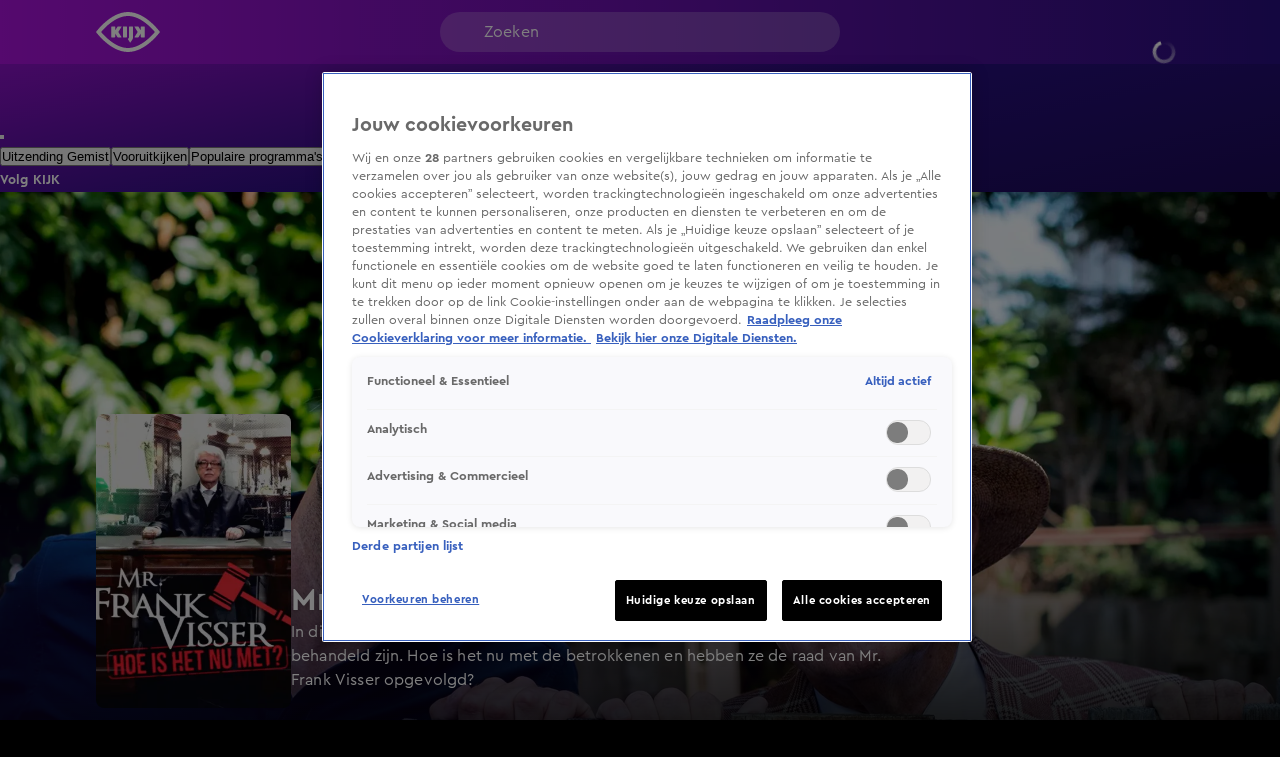

--- FILE ---
content_type: text/html; charset=utf-8
request_url: https://www.kijk.nl/programmas/mr-frank-visser-hoe-is-het-nu-met
body_size: 54748
content:
<!DOCTYPE html><html lang="nl"><head><meta charSet="utf-8"/><meta name="viewport" content="initial-scale=1, width=device-width"/><meta property="fb:appid" content="354799163951"/><meta property="og:locale" content="nl_NL"/><meta property="og:site_name" content="KIJK"/><meta property="og:logo" content="/icons/kijk/apple-icon-144x144.png"/><meta property="og:image" content="https://cldnr.prod.webx.talpa.digital/talpa-network/image/fetch/w_1200,h_627,c_fill,q_auto,f_webp/https://cldnr.prod.webx.talpa.digital/talpa-network/image/fetch/ar_16:9,c_fill,f_webp,g_face:auto,h_1080,w_auto/https://images.prd1.talpatvcdn.nl/WHATSOn/R6wnfzNdOSJ/7ac05213-0a48-4a78-873a-d76d418bca39/Editorial_Landscape.jpg"/><meta property="og:url" content="https://www.kijk.nl/programmas/mr-frank-visser-hoe-is-het-nu-met"/><link rel="canonical" href="https://www.kijk.nl/programmas/mr-frank-visser-hoe-is-het-nu-met"/><meta name="description" content="In dit programma wordt teruggeblikt op zaken die afgelopen seizoenen behandeld zijn. Hoe is het nu met de betrokkenen en hebben ze de raad van Mr. Frank Visser opgevolgd?"/><meta property="og:description" content="In dit programma wordt teruggeblikt op zaken die afgelopen seizoenen behandeld zijn. Hoe is het nu met de betrokkenen en hebben ze de raad van Mr. Frank Visser opgevolgd?"/><script type="application/ld+json">{"@context":"https://schema.org","@type":"TVSeries","name":"Mr. Frank Visser: hoe is het nu met?","url":"https://www.kijk.nl/programmas/mr-frank-visser-hoe-is-het-nu-met","image":"https://cldnr.prod.webx.talpa.digital/talpa-network/image/fetch/ar_16:9,c_fill,f_webp,g_face:auto,h_1080,w_auto/https://images.prd1.talpatvcdn.nl/WHATSOn/R6wnfzNdOSJ/7ac05213-0a48-4a78-873a-d76d418bca39/Editorial_Landscape.jpg","thumbnailUrl":"https://cldnr.prod.webx.talpa.digital/talpa-network/image/fetch/ar_16:9,c_fill,f_webp,g_face:auto,h_1080,w_auto/https://images.prd1.talpatvcdn.nl/WHATSOn/R6wnfzNdOSJ/7ac05213-0a48-4a78-873a-d76d418bca39/Editorial_Landscape.jpg","description":"In dit programma wordt teruggeblikt op zaken die afgelopen seizoenen behandeld zijn. Hoe is het nu met de betrokkenen en hebben ze de raad van Mr. Frank Visser opgevolgd?","genre":"Informatief Amusement","datePublished":"2019-08-02T10:38:43+02:00","potentialAction":[{"@type":"ViewAction","target":"https://www.kijk.nl/programmas/mr-frank-visser-hoe-is-het-nu-met"},{"@type":"ViewAction","target":"android-app://nl.sbs.kijk/http/programmas/mr-frank-visser-hoe-is-het-nu-met"},{"@type":"ViewAction","target":"ios-app://877572689/http/programmas/mr-frank-visser-hoe-is-het-nu-met"}]}</script><title>Mr. Frank Visser: hoe is het nu met?</title><meta property="og:title" content="Mr. Frank Visser: hoe is het nu met?"/><meta property="og:type"/><link rel="preload" as="image" imageSrcSet="https://cldnr.prod.webx.talpa.digital/talpa-network/image/fetch/f_webp,h_600,w_640,c_fill,g_faces:auto,dpr_2.0/https://images.prd1.talpatvcdn.nl/WHATSOn/R6wnfzNdOSJ/7ac05213-0a48-4a78-873a-d76d418bca39/Editorial_Landscape.jpg 640w, https://cldnr.prod.webx.talpa.digital/talpa-network/image/fetch/f_webp,h_600,w_750,c_fill,g_faces:auto,dpr_2.0/https://images.prd1.talpatvcdn.nl/WHATSOn/R6wnfzNdOSJ/7ac05213-0a48-4a78-873a-d76d418bca39/Editorial_Landscape.jpg 750w, https://cldnr.prod.webx.talpa.digital/talpa-network/image/fetch/f_webp,h_600,w_828,c_fill,g_faces:auto,dpr_2.0/https://images.prd1.talpatvcdn.nl/WHATSOn/R6wnfzNdOSJ/7ac05213-0a48-4a78-873a-d76d418bca39/Editorial_Landscape.jpg 828w, https://cldnr.prod.webx.talpa.digital/talpa-network/image/fetch/f_webp,h_600,w_1080,c_fill,g_faces:auto,dpr_2.0/https://images.prd1.talpatvcdn.nl/WHATSOn/R6wnfzNdOSJ/7ac05213-0a48-4a78-873a-d76d418bca39/Editorial_Landscape.jpg 1080w, https://cldnr.prod.webx.talpa.digital/talpa-network/image/fetch/f_webp,h_600,w_1200,c_fill,g_faces:auto,dpr_2.0/https://images.prd1.talpatvcdn.nl/WHATSOn/R6wnfzNdOSJ/7ac05213-0a48-4a78-873a-d76d418bca39/Editorial_Landscape.jpg 1200w, https://cldnr.prod.webx.talpa.digital/talpa-network/image/fetch/f_webp,h_600,w_1920,c_fill,g_faces:auto,dpr_2.0/https://images.prd1.talpatvcdn.nl/WHATSOn/R6wnfzNdOSJ/7ac05213-0a48-4a78-873a-d76d418bca39/Editorial_Landscape.jpg 1920w, https://cldnr.prod.webx.talpa.digital/talpa-network/image/fetch/f_webp,h_600,w_2000,c_fill,g_faces:auto,dpr_2.0/https://images.prd1.talpatvcdn.nl/WHATSOn/R6wnfzNdOSJ/7ac05213-0a48-4a78-873a-d76d418bca39/Editorial_Landscape.jpg 2048w, https://cldnr.prod.webx.talpa.digital/talpa-network/image/fetch/f_webp,h_600,w_2000,c_fill,g_faces:auto,dpr_2.0/https://images.prd1.talpatvcdn.nl/WHATSOn/R6wnfzNdOSJ/7ac05213-0a48-4a78-873a-d76d418bca39/Editorial_Landscape.jpg 3840w" imageSizes="100vw" fetchpriority="high"/><meta name="next-head-count" content="16"/><meta name="emotion-insertion-point" content=""/><style data-emotion="mui-global o6gwfi">html{-webkit-font-smoothing:antialiased;-moz-osx-font-smoothing:grayscale;box-sizing:border-box;-webkit-text-size-adjust:100%;}*,*::before,*::after{box-sizing:inherit;}strong,b{font-weight:700;}body{margin:0;color:rgba(0, 0, 0, 0.87);font-family:"Roboto","Helvetica","Arial",sans-serif;font-weight:400;font-size:1rem;line-height:1.5;letter-spacing:0.00938em;background-color:#fff;}@media print{body{background-color:#fff;}}body::backdrop{background-color:#fff;}</style><style data-emotion="mui-global 1wkrkn4">body{background-color:var(--neutral-100-color);}body .e1nkqowg0{background-color:var(--neutral-100-color);}body .ebzfr7u2 .e4m3blo0{background:var(--secondary-120-color);}body .eflfmeb2 svg{color:var(--button-secondary-text-color, var(--neutral-0-color));}body .eflfmeb2 .e1rpkqt40:hover{color:var(--button-secondary-text-color, var(--neutral-0-color));}body .eflfmeb2 .e1rpkqt40:hover svg{color:var(--button-secondary-text-color, var(--neutral-0-color));}@media (max-width:899.95px){body .eflfmeb2{gap:16px;}}body .eguaelt0 .eguaelt4,body .eguaelt0 .eguaelt5{background-color:var(--button-primary-background-color, var(--primary-100-color));color:var(--button-primary-text-color, var(--neutral-0-color));}body .eguaelt0 .eguaelt4:hover,body .eguaelt0 .eguaelt5:hover{background-color:var(--button-hover-primary-background-color, var(--primary-120-color));color:var(--button-primary-text-color, var(--neutral-0-color));}body .eguaelt0 .eguaelt4:active,body .eguaelt0 .eguaelt5:active{background-color:var(--button-pressed-primary-background-color, var(--primary-50-color));}@media (min-width:900px){body .eguaelt0:not(:hover) .eguaelt4,body .eguaelt0:not(:hover) .eguaelt5{opacity:0;visibility:hidden;}}body .e1rpkqt40:disabled{background-color:var(--opacity-05);}body .e1rpkqt40:disabled .e1atbmsg0{color:var(--opacity-04);}body .jwplayer.jw-flag-live .jw-icon-display{background:transparent;}body .jwplayer.jw-flag-live .jw-display-controls .jw-icon-display .jw-svg-icon-play,body .jwplayer.jw-flag-live .jw-display-controls .jw-icon-display .jw-svg-icon-pause,body .jwplayer.jw-flag-live .jw-display-controls .jw-icon-display:hover .jw-svg-icon-pause,body .jwplayer.jw-flag-live .jw-display-controls .jw-icon-display:hover .jw-svg-icon-play{background-color:var(--neutral-0-color)!important;}body:after{content:"";position:fixed;height:100vh;top:0;left:0;right:0;z-index:-1;}.e10zolmx0,.e1ie910g0,body:after{background:var(--magenta-black);-webkit-background-position:top;background-position:top;-webkit-background-size:100vw 100vh;background-size:100vw 100vh;}.em54yy70{background:var(--primary-secondary);}.ecnais31,.eqihs9y4>div{background-color:transparent!important;}.ehy50py3 a{color:var(--neutral-30-color);}.e17idde00 .e17idde03{color:var(--neutral-30-color);}.e1waq0rg4 .e1waq0rg0{background-color:transparent;color:var(--neutral-0-color);border-color:rgba(255,255,255,0.5);}.e1waq0rg4 .e1waq0rg0 svg{color:var(--neutral-0-color);}@media (max-width:899.95px){.e1nny0ji0>div:nth-of-type(n + 2) .e1nny0ji4{color:var(--header-text-color, var(--neutral-90-color))!important;}}.e9x900k4 .e1rpkqt40,.eflfmeb2 .e1rpkqt40{background-color:var(--button-secondary-background-color, var(--secondary-100-color));}.e9x900k4 .e1rpkqt40 svg,.eflfmeb2 .e1rpkqt40 svg,.e9x900k4 .e1rpkqt40 p,.eflfmeb2 .e1rpkqt40 p{color:var(--neutral-0-color);}.e9x900k4 .e1rpkqt40:hover,.eflfmeb2 .e1rpkqt40:hover{background-color:var(--button-hover-secondary-background-color, var(--secondary-120-color));}.e9x900k4 .e1rpkqt40:hover svg,.eflfmeb2 .e1rpkqt40:hover svg,.e9x900k4 .e1rpkqt40:hover p,.eflfmeb2 .e1rpkqt40:hover p{color:var(--neutral-0-color);}.MuiSkeleton-root:not(.z-modal.fixed *, .z-hamburger.fixed *){background-color:var(--skeleton-color)!important;}.e10ntc2u0{color:var(--neutral-0-color);}.e8cmaqn1{color:var(--neutral-90-color);}</style><style data-emotion="mui-global 1ae8aj3">body{padding-top:112px;}body h1,body h2,body h3,body h4,body h5,body h6,body h7{color:var(--header-text-color, var(--neutral-90-color));}body p{color:var(--text-color, var(--neutral-80-color));}body .e1wo3dx60,body .efj3nqb0,body .e1nkqowg0,body .e6ujf8n0{margin-top:0;-webkit-transition:margin-top 300ms ease-out,-webkit-transform 300ms ease-in-out;transition:margin-top 300ms ease-out,transform 300ms ease-in-out;}body .e10zolmx0 .e98sewf0{margin-top:0;-webkit-transition:margin-top 540ms ease-out;transition:margin-top 540ms ease-out;}body .e1x7bfh70{margin-top:64px;-webkit-transition:margin-top 300ms ease-out;transition:margin-top 300ms ease-out;}@media (min-width:900px){body .e1x7bfh70{margin-top:72px;}}body.hamburger-menu-open .e1wo3dx60,body.hamburger-menu-open .efj3nqb0,body.hamburger-menu-open .e1nkqowg0,body.hamburger-menu-open .e6ujf8n0{-webkit-transform:translateX(320px);-moz-transform:translateX(320px);-ms-transform:translateX(320px);transform:translateX(320px);}@media (min-width:900px){body.hamburger-menu-open .e1wo3dx60,body.hamburger-menu-open .efj3nqb0,body.hamburger-menu-open .e1nkqowg0,body.hamburger-menu-open .e6ujf8n0{-webkit-transform:translateX(400px);-moz-transform:translateX(400px);-ms-transform:translateX(400px);transform:translateX(400px);}}body.ticker-banner-open .e1wo3dx60,body.ticker-banner-open .e1nkqowg0,body.ticker-banner-open .efj3nqb0{margin-top:40px;}@media (min-width:900px){body.ticker-banner-open .e1wo3dx60,body.ticker-banner-open .e1nkqowg0,body.ticker-banner-open .efj3nqb0{margin-top:48px;}}body.ticker-banner-open .e10zolmx0 .e98sewf0{margin-top:72px;-webkit-transition:margin-top 160ms ease-out;transition:margin-top 160ms ease-out;}@media (min-width:900px){body.ticker-banner-open .e10zolmx0 .e98sewf0{margin-top:88px;}}body.ticker-banner-open .e1x7bfh70{margin-top:112px;-webkit-transition:margin-top 300ms ease-out;transition:margin-top 300ms ease-out;}body.ticker-banner-open .e1x7bfh72{margin-top:96px;width:100vw;max-width:100vw;margin-left:calc(50% - 50vw);}@media (min-width:900px){body.ticker-banner-open .e1x7bfh72{margin-top:112px;}}@media (max-width:599.95px){body.ticker-banner-open .jwplayer.custom-floating:not(.jw-flag-pip){top:96px;}}body.hamburger-menu-open.ticker-banner-open .e1wo3dx60,body.hamburger-menu-open.ticker-banner-open .efj3nqb0,body.hamburger-menu-open.ticker-banner-open .e1nkqowg0,body.hamburger-menu-open.ticker-banner-open .e6ujf8n0{-webkit-transform:translateX(320px);-moz-transform:translateX(320px);-ms-transform:translateX(320px);transform:translateX(320px);}@media (min-width:900px){body.hamburger-menu-open.ticker-banner-open .e1wo3dx60,body.hamburger-menu-open.ticker-banner-open .efj3nqb0,body.hamburger-menu-open.ticker-banner-open .e1nkqowg0,body.hamburger-menu-open.ticker-banner-open .e6ujf8n0{-webkit-transform:translateX(400px);-moz-transform:translateX(400px);-ms-transform:translateX(400px);transform:translateX(400px);}}@media (min-width:900px){body{padding-top:120px;}}</style><style data-emotion="mui 94ivzg 1clkcyk 1gpvmsw 19jg2k5 qs6qkg 10ealgd 10gaw0e 8myucb 16lgmb3 d0mop1 ikirml 8mquwg pw5gox pvl9n3 11idugz 1infm7h 1fupkqp 1w3ltku 1o7kea9 k5dgbv 4bx8zp 1qxr4lc 1xdhyk6 mjmpo9 1c91fnx zdbj3s 1ajagif x3zxa2 ncjilu vtjdte 1n2mv2k 79elbk 1udbjbh 1b5g9sd 1ucumh7 1eli024 1pw28bp 1pqn51q 1duogpx 12qx6lx wbu0u8 1c2g6k0 1ltkpzq r0cq7m g4k6v1 a1zily vhdo9 isz3l jgv9ii 1uc1jnn ope24s zqoojb h7l4p3 1qmpghc o04ucd 1f3c7lc 5u9vj1 ixxelk 1dat3be 1fkj60 kkwxj4 l00jdw">.mui-94ivzg{position:fixed;top:0;-webkit-transition:-webkit-transform 300ms ease-in-out;transition:transform 300ms ease-in-out;width:100%;z-index:1099;}.mui-1clkcyk{z-index:1100;position:absolute;top:0;width:100%;height:56px;background-color:var(--header-color);padding:0px 16px;}@media (min-width:900px){.mui-1clkcyk{height:64px;padding:0;}}.mui-1gpvmsw{display:-webkit-box;display:-webkit-flex;display:-ms-flexbox;display:flex;-webkit-align-items:center;-webkit-box-align:center;-ms-flex-align:center;align-items:center;-webkit-box-pack:justify;-webkit-justify-content:space-between;justify-content:space-between;position:relative;height:100%;max-width:1440px;margin:0 auto;}@media (min-width:900px){.mui-1gpvmsw{padding:0px 32px;}}@media (min-width:1200px){.mui-1gpvmsw{-webkit-box-pack:start;-ms-flex-pack:start;-webkit-justify-content:flex-start;justify-content:flex-start;padding:0px 96px;gap:24px;}}.mui-19jg2k5{display:-webkit-box;display:-webkit-flex;display:-ms-flexbox;display:flex;}@media (max-width:1199.95px){.mui-19jg2k5{position:absolute;left:50%;-webkit-transform:translateX(-50%);-moz-transform:translateX(-50%);-ms-transform:translateX(-50%);transform:translateX(-50%);}}.mui-qs6qkg{display:none;}@media (min-width:1200px){.mui-qs6qkg{cursor:text;display:-webkit-box;display:-webkit-flex;display:-ms-flexbox;display:flex;-webkit-align-items:center;-webkit-box-align:center;-ms-flex-align:center;align-items:center;position:absolute;left:calc(50% - 200px);width:400px;height:40px;border-radius:100px;padding:8px 44px;background-color:rgba(255,255,255, 0.2);color:var(--neutral-0-color);font:var(--font-body-medium);outline:none;}.mui-qs6qkg:empty:before{content:attr(placeholder);}}.mui-10ealgd{padding-left:12px;}@media (min-width:1200px){.mui-10ealgd{position:absolute;right:96px;}}.mui-10ealgd .e1waq0rg4 .e1waq0rg0{height:32px;width:32px;font:var(--font-button-medium);background-color:transparent;color:var(--neutral-0-color);border-radius:var(--button-border-radius, 26px);}@media (min-width:900px){.mui-10ealgd .e1waq0rg4 .e1waq0rg0{width:-webkit-fit-content;width:-moz-fit-content;width:fit-content;height:40px;padding:0px 12px;}}.mui-10ealgd .e1waq0rg4 .e1waq0rg1{background-color:var(--neutral-90-color);padding:20px 4px;}.mui-10ealgd .e1waq0rg4 .e1waq0rg2{color:var(--neutral-0-color);font-weight:400;}.mui-10ealgd .e1waq0rg4 .e1waq0rg2:hover{background-color:var(--neutral-80-color);}.mui-10ealgd .e1waq0rg4 .e1waq0rg6 svg{color:var(--neutral-0-color);position:relative;-webkit-transform:none;-moz-transform:none;-ms-transform:none;transform:none;top:0;left:0;right:0;height:20px;width:20px;}.mui-10ealgd .e1rpkqt40{height:40px;border-color:var(--neutral-0-color);color:var(--neutral-0-color);}.mui-10ealgd .e1rpkqt40:hover{background-color:transparent;border-color:var(--neutral-0-color);}@media (max-width:899.95px){.mui-10ealgd .e1rpkqt40{border:none;padding:0;width:32px;}.mui-10ealgd .e1rpkqt40:hover{border:none;}}.mui-10ealgd .e1rpkqt40 .e1atbmsg0{color:var(--neutral-0-color);font:var(--font-button-medium);}.mui-10gaw0e{height:40px;max-width:32px;}.mui-10gaw0e svg{height:40px;width:40px;}.mui-10gaw0e div{height:40px;}@media (min-width:900px){.mui-10gaw0e{max-width:-webkit-fit-content;max-width:-moz-fit-content;max-width:fit-content;display:-webkit-box;display:-webkit-flex;display:-ms-flexbox;display:flex;-webkit-align-items:center;-webkit-box-align:center;-ms-flex-align:center;align-items:center;-webkit-box-pack:center;-ms-flex-pack:center;-webkit-justify-content:center;justify-content:center;}}.mui-8myucb{position:relative;-webkit-transition:-webkit-transform 300ms ease-in-out;transition:transform 300ms ease-in-out;overflow-x:hidden;}@media (min-width:1200px){.mui-8myucb{min-height:calc(100vh - 740px - 120px);}}.mui-16lgmb3{margin:0 auto;width:100%;display:block;box-sizing:border-box;max-width:1440px;padding-left:16px;padding-right:16px;}.mui-16lgmb3>.e10pjysh0{margin-top:32px;margin-bottom:32px;}@media (min-width:900px){.mui-16lgmb3{padding-left:80px;padding-right:80px;}.mui-16lgmb3>.e10pjysh0{margin-top:40px;margin-bottom:40px;}}@media (min-width:1200px){.mui-16lgmb3{padding-left:96px;padding-right:96px;}}.mui-16lgmb3 .e1q2hbg0{margin-bottom:24px;}@media (min-width:900px){.mui-16lgmb3 .e1q2hbg0{margin-bottom:32px;}}.mui-d0mop1{height:100%;margin-bottom:32px;}@media (min-width:900px){.mui-d0mop1{margin-bottom:40px;}}.mui-ikirml{width:100%;height:262px;}@media (min-width:600px){.mui-ikirml{height:600px;}}.mui-8mquwg{position:absolute;left:0;top:0;height:262px;width:100%;background-color:transparent;-webkit-mask-image:linear-gradient(var(--neutral-0-color) 42%, transparent 100%);mask-image:linear-gradient(var(--neutral-0-color) 42%, transparent 100%);}@media (min-width:600px){.mui-8mquwg{height:338px;}}@media (min-width:900px){.mui-8mquwg{height:600px;}}.mui-pw5gox{position:relative;width:100%;height:100%;display:-webkit-box;display:-webkit-flex;display:-ms-flexbox;display:flex;-webkit-flex-direction:column;-ms-flex-direction:column;flex-direction:column;-webkit-align-items:flex-start;-webkit-box-align:flex-start;-ms-flex-align:flex-start;align-items:flex-start;margin-top:-150px;}@media (min-width:600px){.mui-pw5gox{margin-top:-412px;}}@media (min-width:900px){.mui-pw5gox{margin-top:-345px;}}@media (min-width:1200px){.mui-pw5gox{margin-top:-378px;}}.mui-pvl9n3{max-height:294px;min-height:124px;overflow:hidden;position:relative;display:-webkit-box;display:-webkit-flex;display:-ms-flexbox;display:flex;gap:24px;-webkit-align-items:stretch;-webkit-box-align:stretch;-ms-flex-align:stretch;align-items:stretch;margin-bottom:24px;}@media (min-width:900px){.mui-pvl9n3{margin-bottom:32px;}}.mui-11idugz{display:none;}@media (min-width:900px){.mui-11idugz{max-height:261px;height:261px;width:173px;overflow:hidden;position:relative;display:-webkit-box;display:-webkit-flex;display:-ms-flexbox;display:flex;-webkit-flex-shrink:0;-ms-flex-negative:0;flex-shrink:0;border-radius:8px;}}@media (min-width:1200px){.mui-11idugz{max-height:294px;height:294px;width:195px;}}.mui-1infm7h{width:100%;position:relative;background-color:var(--skeleton-color);padding-bottom:150%;height:0;width:195px;height:100%;position:relative;display:-webkit-box;display:-webkit-flex;display:-ms-flexbox;display:flex;-webkit-box-pack:center;-ms-flex-pack:center;-webkit-justify-content:center;justify-content:center;-webkit-align-items:center;-webkit-box-align:center;-ms-flex-align:center;align-items:center;background-color:transparent;}.mui-1infm7h img{object-fit:cover;}.mui-1fupkqp{overflow:hidden;position:relative;display:-webkit-box;display:-webkit-flex;display:-ms-flexbox;display:flex;-webkit-flex-direction:column;-ms-flex-direction:column;flex-direction:column;-webkit-box-pack:end;-ms-flex-pack:end;-webkit-justify-content:flex-end;justify-content:flex-end;-webkit-align-items:baseline;-webkit-box-align:baseline;-ms-flex-align:baseline;align-items:baseline;gap:2px;}@media (min-width:900px){.mui-1fupkqp{gap:4px;margin-bottom:16px;margin-left:0;}}@media (min-width:1200px){.mui-1fupkqp{max-width:608px;}}.mui-1w3ltku{display:-webkit-box;display:-webkit-flex;display:-ms-flexbox;display:flex;gap:4px;height:24px;margin-bottom:8px;}.mui-1w3ltku svg{width:24px;height:24px;margin-right:4px;}.mui-1w3ltku svg:last-child{margin-right:0;}.mui-1o7kea9{font:var(--font-header-1);text-shadow:0px 0px 5px rgba(0, 0, 0, 0.25);-webkit-align-items:center;-webkit-box-align:center;-ms-flex-align:center;align-items:center;overflow:hidden;text-overflow:ellipsis;display:-webkit-box;-webkit-box-orient:vertical;-webkit-line-clamp:2;overflow-wrap:break-word;}.mui-k5dgbv{font:var(--font-body-medium);color:var(--neutral-0-color);overflow:hidden;text-overflow:ellipsis;display:-webkit-box;-webkit-box-orient:vertical;-webkit-line-clamp:2;overflow-wrap:break-word;max-height:75px;}@media (min-width:900px){.mui-k5dgbv{overflow:hidden;text-overflow:ellipsis;display:-webkit-box;-webkit-box-orient:vertical;-webkit-line-clamp:3;overflow-wrap:break-word;}}.mui-4bx8zp{display:-webkit-box;display:-webkit-flex;display:-ms-flexbox;display:flex;-webkit-flex-direction:row;-ms-flex-direction:row;flex-direction:row;gap:16px;}.mui-4bx8zp>.e1rpkqt40:first-of-type{min-width:280px;}.mui-1qxr4lc{display:inline-block;width:100%;}@media (min-width:600px){.mui-1qxr4lc{position:relative;}}.mui-mjmpo9{display:-webkit-box;display:-webkit-flex;display:-ms-flexbox;display:flex;cursor:pointer;height:52px;width:52px;max-width:100%;padding:12px 16px;-webkit-box-pack:center;-ms-flex-pack:center;-webkit-justify-content:center;justify-content:center;-webkit-align-items:center;-webkit-box-align:center;-ms-flex-align:center;align-items:center;-webkit-flex-shrink:0;-ms-flex-negative:0;flex-shrink:0;background-color:var(--button-secondary-background-color, var(--secondary-100-color));border-radius:26px;border:none;background:transparent;border:2px solid var(--opacity-05);padding:12px 16px;color:var(--neutral-100-color);border-radius:var(--button-border-radius, 26px);display:-webkit-box;display:-webkit-flex;display:-ms-flexbox;display:flex;-webkit-box-pack:center;-ms-flex-pack:center;-webkit-justify-content:center;justify-content:center;-webkit-align-items:center;-webkit-box-align:center;-ms-flex-align:center;align-items:center;}@media (hover: hover){.mui-mjmpo9:hover{border:none;background-color:var(--button-hover-secondary-background-color, var(--secondary-120-color));}.mui-mjmpo9:hover svg,.mui-mjmpo9:hover p{color:var(--button-secondary-text-color, var(--neutral-0-color));}}.mui-mjmpo9:active{border:none;background-color:var(--button-pressed-secondary-background-color, var(--secondary-50-color));}.mui-mjmpo9:active svg,.mui-mjmpo9:active p{color:var(--button-secondary-text-color, var(--neutral-0-color));}.mui-mjmpo9:disabled{cursor:not-allowed;border:none;background-color:var(--neutral-10-color);}.mui-mjmpo9:disabled svg,.mui-mjmpo9:disabled p{color:var(--neutral-20-color);}.mui-mjmpo9 .e1atbmsg0{padding:0 8px;color:var(--button-secondary-text-color, var(--neutral-0-color));font:var(--font-button-large);text-transform:var(--button-text-transform, none);font-style:var(--button-font-style, normal);}.mui-mjmpo9 .e1atbmsg0:hover{color:var(--button-secondary-text-color, var(--neutral-0-color));}.mui-mjmpo9 .e1atbmsg0:active{color:var(--button-secondary-text-color, var(--neutral-0-color));}.mui-mjmpo9:hover{background:var(--opacity-05);border:none;}.mui-mjmpo9:hover div svg{color:var(--neutral-0-color);}.mui-mjmpo9>div{position:relative;width:16px;height:24px;}.mui-mjmpo9 div svg{position:absolute;top:50%;left:50%;-webkit-transform:translate(-50%, -50%);-moz-transform:translate(-50%, -50%);-ms-transform:translate(-50%, -50%);transform:translate(-50%, -50%);fill:none;width:24px;height:24px;}.mui-1c91fnx{margin:0 auto;width:100%;display:block;box-sizing:border-box;max-width:1440px;padding-left:16px;padding-right:16px;}.mui-1c91fnx>.e10pjysh0{margin-top:32px;margin-bottom:32px;}@media (min-width:900px){.mui-1c91fnx{padding-left:80px;padding-right:80px;}.mui-1c91fnx>.e10pjysh0{margin-top:40px;margin-bottom:40px;}}@media (min-width:1200px){.mui-1c91fnx{padding-left:96px;padding-right:96px;}}.mui-zdbj3s{display:-webkit-box;display:-webkit-flex;display:-ms-flexbox;display:flex;margin:32px 0px;-webkit-align-items:stretch;-webkit-box-align:stretch;-ms-flex-align:stretch;align-items:stretch;}@media (min-width:900px){.mui-zdbj3s{margin:40px 0px;gap:6px;}}.mui-1ajagif{-webkit-flex:1 1 100%;-ms-flex:1 1 100%;flex:1 1 100%;min-width:0;}.mui-x3zxa2{display:-webkit-box;display:-webkit-flex;display:-ms-flexbox;display:flex;-webkit-box-pack:justify;-webkit-justify-content:space-between;justify-content:space-between;gap:8px;-webkit-align-items:baseline;-webkit-box-align:baseline;-ms-flex-align:baseline;align-items:baseline;margin-bottom:16px;}@media (min-width:900px){.mui-x3zxa2{margin-bottom:24px;}}.mui-ncjilu{font:var(--font-header-3);overflow:hidden;text-overflow:ellipsis;display:-webkit-box;-webkit-box-orient:vertical;-webkit-line-clamp:2;overflow-wrap:break-word;}.mui-vtjdte{display:-webkit-inline-box;display:-webkit-inline-flex;display:-ms-inline-flexbox;display:inline-flex;cursor:pointer;height:52px;width:auto;max-width:100%;padding:12px 16px;-webkit-box-pack:center;-ms-flex-pack:center;-webkit-justify-content:center;justify-content:center;-webkit-align-items:center;-webkit-box-align:center;-ms-flex-align:center;align-items:center;-webkit-flex-shrink:0;-ms-flex-negative:0;flex-shrink:0;background-color:transparent;border-radius:var(--button-border-radius, 26px);border:none;padding:0;height:auto;}@media (hover: hover){.mui-vtjdte:hover{border:none;background-color:var(--button-hover-text-background-color, --button-hover-primary-background-color);}.mui-vtjdte:hover svg,.mui-vtjdte:hover p{color:var(--button-hover-text-color, var(--neutral-0-color));}}.mui-vtjdte:active{border:none;background-color:var(--button-pressed-text-background-color, --button-pressed-primary-background-color);}.mui-vtjdte:active svg,.mui-vtjdte:active p{color:var(--button-pressed-text-color, var(--neutral-0-color));}.mui-vtjdte:disabled{cursor:not-allowed;border:none;background-color:transparent;}.mui-vtjdte:disabled svg,.mui-vtjdte:disabled p{color:var(--neutral-20-color);}.mui-vtjdte .e1atbmsg0{padding:0 8px;color:var(--button-text-color, var(--primary-color));font:var(--font-button-large);text-transform:var(--button-text-transform, none);font-style:var(--button-font-style, normal);}.mui-vtjdte .e1atbmsg0:hover{color:var(--button-hover-text-color, var(--neutral-0-color));}.mui-vtjdte .e1atbmsg0:active{color:var(--button-pressed-text-color, var(--neutral-0-color));}.mui-vtjdte:hover{background-color:transparent;}.mui-vtjdte:hover .e1atbmsg0{color:var(--neutral-30-color);}.mui-vtjdte .e1atbmsg0{font:var(--font-button-small);text-transform:var(--button-font-text-transform, none);color:var(--neutral-30-color);}@media (min-width:900px){.mui-vtjdte .e1atbmsg0{font:var(--font-button-medium);}}.mui-1n2mv2k{display:-webkit-box;display:-webkit-flex;display:-ms-flexbox;display:flex;-webkit-box-pack:center;-ms-flex-pack:center;-webkit-justify-content:center;justify-content:center;-webkit-align-items:center;-webkit-box-align:center;-ms-flex-align:center;align-items:center;}.mui-79elbk{position:relative;}.mui-1udbjbh{display:none;border:none;z-index:4;border-radius:26px;top:50%;-webkit-transform:translateY(-50%);-moz-transform:translateY(-50%);-ms-transform:translateY(-50%);transform:translateY(-50%);position:absolute;cursor:pointer;background-color:var(--neutral-0-color);color:var(--primary-100-color);-webkit-box-pack:center;-ms-flex-pack:center;-webkit-justify-content:center;justify-content:center;-webkit-align-items:center;-webkit-box-align:center;-ms-flex-align:center;align-items:center;width:52px;height:52px;left:-26px;}.mui-1udbjbh div{display:-webkit-box;display:-webkit-flex;display:-ms-flexbox;display:flex;-webkit-box-pack:center;-ms-flex-pack:center;-webkit-justify-content:center;justify-content:center;-webkit-align-items:center;-webkit-box-align:center;-ms-flex-align:center;align-items:center;width:52px;height:52px;}.mui-1udbjbh svg{width:24px;height:24px;}@media (min-width:900px){.mui-1udbjbh:not(.hidden){display:-webkit-box;display:-webkit-flex;display:-ms-flexbox;display:flex;}}.mui-1udbjbh:hover{background-color:var(--primary-50-color);color:var(--neutral-0-color);}.mui-1udbjbh:active{background-color:var(--primary-120-color);color:var(--neutral-0-color);}.mui-1b5g9sd{display:none;border:none;z-index:4;border-radius:26px;top:50%;-webkit-transform:translateY(-50%);-moz-transform:translateY(-50%);-ms-transform:translateY(-50%);transform:translateY(-50%);position:absolute;cursor:pointer;background-color:var(--neutral-0-color);color:var(--primary-100-color);-webkit-box-pack:center;-ms-flex-pack:center;-webkit-justify-content:center;justify-content:center;-webkit-align-items:center;-webkit-box-align:center;-ms-flex-align:center;align-items:center;width:52px;height:52px;right:-26px;}.mui-1b5g9sd div{display:-webkit-box;display:-webkit-flex;display:-ms-flexbox;display:flex;-webkit-box-pack:center;-ms-flex-pack:center;-webkit-justify-content:center;justify-content:center;-webkit-align-items:center;-webkit-box-align:center;-ms-flex-align:center;align-items:center;width:52px;height:52px;}.mui-1b5g9sd svg{width:24px;height:24px;}@media (min-width:900px){.mui-1b5g9sd:not(.hidden){display:-webkit-box;display:-webkit-flex;display:-ms-flexbox;display:flex;}}.mui-1b5g9sd:hover{background-color:var(--primary-50-color);color:var(--neutral-0-color);}.mui-1b5g9sd:active{background-color:var(--primary-120-color);color:var(--neutral-0-color);}.mui-1ucumh7{display:-webkit-box;display:-webkit-flex;display:-ms-flexbox;display:flex;padding:16px 16px;margin:-16px -16px;scroll-snap-type:x mandatory;scroll-behavior:smooth;scroll-padding-left:16px;overflow-x:auto;gap:8px;-webkit-overflow-scrolling:touch;}.mui-1ucumh7::-webkit-scrollbar{display:none;}@media (min-width:900px){.mui-1ucumh7{padding:16px 80px;scroll-padding-left:80px;margin:-16px -80px;gap:16px;--peek:40px;-webkit-mask-image:linear-gradient(to right, transparent 0, black var(--peek), black calc(100% - var(--peek)), transparent 100%);mask-image:linear-gradient(to right, transparent 0, black var(--peek), black calc(100% - var(--peek)), transparent 100%);-webkit-mask-repeat:no-repeat;mask-repeat:no-repeat;}}.mui-1ucumh7 .eguaelt2:not([data-is-divider="true"]){width:calc(100% / 1.5 - 8px * 0.3333333333333333);}@media (min-width:600px){.mui-1ucumh7 .eguaelt2:not([data-is-divider="true"]){width:calc(100% / 2 - 8px * 0.5);}}@media (min-width:900px){.mui-1ucumh7 .eguaelt2:not([data-is-divider="true"]){width:calc(100% / 3 - 16px * 0.6666666666666666);}}@media (min-width:1440px){.mui-1ucumh7 .eguaelt2:not([data-is-divider="true"]){width:calc(100% / 4 - 16px * 0.75);}}.mui-1eli024{-webkit-flex-shrink:0;-ms-flex-negative:0;flex-shrink:0;scroll-snap-align:start;}.mui-1eli024[data-is-divider="true"]{scroll-snap-align:none;}.mui-1pw28bp{display:-webkit-box;display:-webkit-flex;display:-ms-flexbox;display:flex;-webkit-flex-direction:column;-ms-flex-direction:column;flex-direction:column;overflow:visible;gap:6px;-webkit-text-decoration:none;text-decoration:none;}@media (min-width:900px){.mui-1pw28bp{gap:12px;}.mui-1pw28bp .ekjk7vx2{object-fit:cover;-webkit-transition:scale 0.4s ease-in-out;transition:scale 0.4s ease-in-out;}.mui-1pw28bp:hover .ekjk7vx2{scale:1;}}.mui-1pqn51q{width:100%;height:auto;overflow:visible;position:relative;}.mui-1pqn51q .e1os7fn70{overflow:hidden;-webkit-transition:border-radius 200ms ease-out;transition:border-radius 200ms ease-out;background-color:var(--opacity-03);}.mui-1pqn51q .e1os7fn70:not(:has(.ehkq7cq0 .jwplayer)),.mui-1pqn51q .e1os7fn70:not(:has(.ehkq7cq0 .jwplayer)) img{border-radius:8px;}.mui-1pqn51q .e1os7fn70 .ea3xmoc0{bottom:0;right:0;margin:8px;padding:4px 6px;}@media (min-width:600px){.mui-1pqn51q .e1os7fn70 .ea3xmoc0{margin:16px;}}.mui-1duogpx{position:absolute;top:0;left:0;right:0;bottom:0;z-index:5;opacity:0;-webkit-transition:scale 400ms ease-in-out;transition:scale 400ms ease-in-out;overflow:hidden;-webkit-background-position:center;background-position:center;-webkit-background-size:cover;background-size:cover;aspect-ratio:16/9;}.mui-1duogpx:hover{opacity:1;scale:1.06;}@media (max-width:899.95px){.mui-1duogpx:hover{scale:1.04;}}.mui-1duogpx .jw-video{cursor:pointer;}.mui-1duogpx .jwplayer{pointer-events:none;opacity:0;-webkit-transition:opacity 400ms ease-in;transition:opacity 400ms ease-in;transition-delay:200ms;-webkit-background-position:center;background-position:center;-webkit-background-size:cover;background-size:cover;}.mui-1duogpx .jw-wrapper{background-color:rgba(0, 0, 0, 0);}.mui-12qx6lx{width:100%;position:relative;background-color:var(--skeleton-color);padding-bottom:56.25%;height:0;}.mui-12qx6lx img{object-fit:cover;}.mui-wbu0u8{color:var(--neutral-0-color);font:var(--font-button-small);text-transform:var(--button-font-text-transform, none);background-color:var(--opacity-02);border-radius:26px;height:22px;padding:4px 8px;margin:0;position:absolute;display:-webkit-box;display:-webkit-flex;display:-ms-flexbox;display:flex;-webkit-flex-direction:row;-ms-flex-direction:row;flex-direction:row;gap:4px;}.mui-1c2g6k0>*+*{margin-top:2px;}@media (min-width:600px){.mui-1c2g6k0>*+*{margin-top:6px;}}.mui-1ltkpzq{font:var(--font-header-6);margin-bottom:0;overflow:hidden;text-overflow:ellipsis;display:-webkit-box;-webkit-box-orient:vertical;-webkit-line-clamp:2;overflow-wrap:break-word;}.mui-r0cq7m{font:var(--font-body-small);margin-bottom:0;color:var(--opacity-06);}.mui-g4k6v1{font:var(--font-body-extra-small);color:var(--neutral-30-color);margin-bottom:0;}.mui-a1zily{background-color:var(--neutral-90-color);color:var(--neutral-0-color);width:100%;margin-top:80px;padding:40px 0px 48px;-webkit-transition:-webkit-transform 300ms ease-in-out;transition:transform 300ms ease-in-out;}.mui-a1zily div{padding-top:0;}@media (min-width:900px){.mui-a1zily{padding:48px 0px;}}.mui-a1zily .e9x900k0{padding:0px 0px 40px;background-color:transparent;border-bottom:1px solid var(--neutral-70-color);margin-bottom:40px;border-radius:0;}@media (min-width:900px){.mui-a1zily .e9x900k0{padding:0px 0px 40px;}}@media (min-width:1200px){.mui-a1zily .e9x900k0{padding:0px 0px 40px;}}@media (min-width:900px){.mui-a1zily .e9x900k0 .e9x900k1{width:650px;}}@media (min-width:1200px){.mui-a1zily .e9x900k0 .e9x900k1{width:850px;}}.mui-a1zily .e9x900k0 .e9x900k2{color:var(--neutral-0-color);}.mui-a1zily .e9x900k0 .e9x900k3{color:var(--neutral-30-color);}@media (min-width:900px){.mui-a1zily .e9x900k0 .e9x900k4{width:488px;}}@media (min-width:1200px){.mui-a1zily .e9x900k0 .e9x900k4{width:616px;}}.mui-vhdo9{max-width:1440px;margin:0 auto;padding:0px 16px;}@media (min-width:900px){.mui-vhdo9{padding:0px 80px;}}@media (min-width:1200px){.mui-vhdo9{padding:0px 96px;}}.mui-isz3l{display:-webkit-box;display:-webkit-flex;display:-ms-flexbox;display:flex;-webkit-flex-direction:column;-ms-flex-direction:column;flex-direction:column;gap:24px;min-height:341px;padding:32px 16px 24px;background-color:var(--neutral-10-color);border-bottom:none;margin-bottom:0;border-radius:8px;}.mui-isz3l .e9x900k1{width:100%;}@media (min-width:900px){.mui-isz3l .e9x900k1{width:100%;}}@media (min-width:1200px){.mui-isz3l .e9x900k1{width:100%;}}.mui-isz3l .e9x900k2{color:var(--neutral-90-color);}.mui-isz3l .e9x900k3{color:var(--neutral-80-color);}@media (min-width:900px){.mui-isz3l .e9x900k4{width:100%;}}@media (min-width:1200px){.mui-isz3l .e9x900k4{width:100%;}}@media (min-width:900px){.mui-isz3l{-webkit-align-items:center;-webkit-box-align:center;-ms-flex-align:center;align-items:center;gap:40px;min-height:300px;padding:48px 64px 40px;}}@media (min-width:1200px){.mui-isz3l{padding:48px 40px;}}.mui-jgv9ii{display:-webkit-box;display:-webkit-flex;display:-ms-flexbox;display:flex;-webkit-flex-direction:column;-ms-flex-direction:column;flex-direction:column;gap:8px;font-weight:normal;}@media (min-width:900px){.mui-jgv9ii{gap:16px;}}.mui-1uc1jnn{font:var(--font-header-2);}@media (min-width:900px){.mui-1uc1jnn{text-align:center;}}.mui-ope24s{font:var(--font-body-medium);}@media (min-width:900px){.mui-ope24s{text-align:center;}}.mui-zqoojb{display:grid;gap:24px;width:100%;grid-template-rows:3fr;grid-template-columns:1fr;}.mui-zqoojb .e1rpkqt40{width:100%;}.mui-zqoojb .e1rpkqt40:disabled{background-color:var(--primary-100-color);}.mui-zqoojb svg{margin-top:2px;}@media (min-width:900px){.mui-zqoojb{grid-template-rows:auto;grid-template-areas:"input button" "error error";gap:0;}.mui-zqoojb .e9x900k5{border-top-right-radius:0;border-bottom-right-radius:0;grid-area:input;}.mui-zqoojb .e1rpkqt40{border-top-left-radius:0;border-bottom-left-radius:0;width:140px;grid-area:button;}}.mui-h7l4p3{width:100%;padding:14px 24px;border-radius:26px;background:var(--neutral-0-color);outline:none;height:52px;font:var(--font-body-medium);color:var(--neutral-100-color);border:none;}.mui-h7l4p3::-webkit-input-placeholder{color:var(--neutral-40-color);font:var(--font-body-medium);font-weight:normal;opacity:1;}.mui-h7l4p3::-moz-placeholder{color:var(--neutral-40-color);font:var(--font-body-medium);font-weight:normal;opacity:1;}.mui-h7l4p3:-ms-input-placeholder{color:var(--neutral-40-color);font:var(--font-body-medium);font-weight:normal;opacity:1;}.mui-h7l4p3::placeholder{color:var(--neutral-40-color);font:var(--font-body-medium);font-weight:normal;opacity:1;}.mui-1qmpghc{display:-webkit-inline-box;display:-webkit-inline-flex;display:-ms-inline-flexbox;display:inline-flex;cursor:pointer;height:52px;width:auto;max-width:100%;padding:12px 16px;-webkit-box-pack:center;-ms-flex-pack:center;-webkit-justify-content:center;justify-content:center;-webkit-align-items:center;-webkit-box-align:center;-ms-flex-align:center;align-items:center;-webkit-flex-shrink:0;-ms-flex-negative:0;flex-shrink:0;background-color:var(--button-primary-background-color, var(--primary-100-color));border-radius:var(--button-border-radius, 26px);border:none;}@media (hover: hover){.mui-1qmpghc:hover{border:none;background-color:var(--button-hover-primary-background-color, var(--primary-120-color));}.mui-1qmpghc:hover svg,.mui-1qmpghc:hover p{color:var(--button-primary-text-color, var(--neutral-0-color));}}.mui-1qmpghc:active{border:none;background-color:var(--button-pressed-primary-background-color, var(--primary-50-color));}.mui-1qmpghc:active svg,.mui-1qmpghc:active p{color:var(--button-primary-text-color, var(--neutral-0-color));}.mui-1qmpghc:disabled{cursor:not-allowed;border:none;background-color:var(--neutral-10-color);}.mui-1qmpghc:disabled svg,.mui-1qmpghc:disabled p{color:var(--neutral-20-color);}.mui-1qmpghc .e1atbmsg0{padding:0 8px;color:var(--button-primary-text-color, var(--neutral-0-color));font:var(--font-button-large);text-transform:var(--button-text-transform, none);font-style:var(--button-font-style, normal);}.mui-1qmpghc .e1atbmsg0:hover{color:var(--button-primary-text-color, var(--neutral-0-color));}.mui-1qmpghc .e1atbmsg0:active{color:var(--button-primary-text-color, var(--neutral-0-color));}.mui-o04ucd{font:var(--font-body-extra-small);margin-top:8px;}.mui-o04ucd p{color:var(--neutral-50-color);}.mui-o04ucd a{color:var(--primary-100-color);cursor:pointer;}.mui-o04ucd p+p{margin-top:12px;}@media (min-width:900px){.mui-o04ucd{width:406px;text-align:center;margin-top:-8px;}}.mui-1f3c7lc{display:grid;gap:16px;row-gap:32px;grid-template-columns:1fr;}@media (min-width:900px){.mui-1f3c7lc{grid-template-columns:1fr 1fr;}}@media (min-width:1200px){.mui-1f3c7lc{grid-template-columns:repeat(4, 1fr);}}.mui-5u9vj1{grid-column:1;}@media (min-width:1200px){.mui-5u9vj1{grid-column:auto;grid-row:auto;}}.mui-ixxelk{display:-webkit-box;display:-webkit-flex;display:-ms-flexbox;display:flex;-webkit-flex-direction:column;-ms-flex-direction:column;flex-direction:column;gap:12px;grid-column:1;}.mui-ixxelk >.e1rpkqt40{width:200px;margin-top:8px;}@media (min-width:1200px){.mui-ixxelk >.e1rpkqt40{width:177px;}}.mui-1dat3be{font:var(--font-header-5);color:var(--neutral-0-color);margin-bottom:2px;}.mui-1fkj60{font:var(--font-footer);color:var(--neutral-30-color);}.mui-1fkj60:hover{color:var(--neutral-0-color);}.mui-kkwxj4{grid-column:1;display:-webkit-box;display:-webkit-flex;display:-ms-flexbox;display:flex;-webkit-flex-direction:column;-ms-flex-direction:column;flex-direction:column;row-gap:32px;}@media (min-width:900px){.mui-kkwxj4{grid-column:2;grid-row:1/span 3;}}@media (min-width:1200px){.mui-kkwxj4{grid-column:auto;grid-row:auto;}}.mui-l00jdw{font:var(--font-body-small);margin-top:40px;}@media (min-width:900px){.mui-l00jdw{width:732px;}}@media (min-width:1200px){.mui-l00jdw{width:1040px;}}@media (min-width:1440px){.mui-l00jdw{width:1248px;}}</style><link rel="preload" as="font" type="font/woff2" href="/fonts/cera-pro/CeraPro-Bold.woff2" crossorigin="anonymous"/><link rel="preload" as="font" type="font/woff2" href="/fonts/cera-pro/CeraPro-Regular.woff2" crossorigin="anonymous"/><style>
                      @font-face{
                        font-family:"CeraPro";
                        src:url("/fonts/cera-pro/CeraPro-Bold.woff2") format("woff2");
                        font-weight:700;
                        font-style:normal;
                        font-display:swap;
                        unicode-range:U+0000-024F;
                      }

                      @font-face{
                        font-family:"CeraPro";
                        src:url("/fonts/cera-pro/CeraPro-Regular.woff2") format("woff2");
                        font-weight:400;
                        font-style:normal;
                        font-display:swap;
                        unicode-range:U+0000-024F;
                      }</style><link rel="manifest" href="/manifest.json"/><script type="text/javascript">
;window.NREUM||(NREUM={});NREUM.init={distributed_tracing:{enabled:true},privacy:{cookies_enabled:true},ajax:{deny_list:["bam.eu01.nr-data.net", "vod-ww.prd1.talpatvcdn.nl"]}};

;NREUM.loader_config={accountID:"6853747",trustKey:"6724224",agentID:"538734533",licenseKey:"NRJS-058a60d5204997af4d6",applicationID:"538734533"};
;NREUM.info={beacon:"bam.eu01.nr-data.net",errorBeacon:"bam.eu01.nr-data.net",licenseKey:"NRJS-058a60d5204997af4d6",applicationID:"538734533",sa:1};
;/*! For license information please see nr-loader-spa-1.292.0.min.js.LICENSE.txt */
(()=>{var e,t,r={8122:(e,t,r)=>{"use strict";r.d(t,{a:()=>i});var n=r(944);function i(e,t){try{if(!e||"object"!=typeof e)return(0,n.R)(3);if(!t||"object"!=typeof t)return(0,n.R)(4);const r=Object.create(Object.getPrototypeOf(t),Object.getOwnPropertyDescriptors(t)),o=0===Object.keys(r).length?e:r;for(let a in o)if(void 0!==e[a])try{if(null===e[a]){r[a]=null;continue}Array.isArray(e[a])&&Array.isArray(t[a])?r[a]=Array.from(new Set([...e[a],...t[a]])):"object"==typeof e[a]&&"object"==typeof t[a]?r[a]=i(e[a],t[a]):r[a]=e[a]}catch(e){r[a]||(0,n.R)(1,e)}return r}catch(e){(0,n.R)(2,e)}}},2555:(e,t,r)=>{"use strict";r.d(t,{D:()=>s,f:()=>a});var n=r(384),i=r(8122);const o={beacon:n.NT.beacon,errorBeacon:n.NT.errorBeacon,licenseKey:void 0,applicationID:void 0,sa:void 0,queueTime:void 0,applicationTime:void 0,ttGuid:void 0,user:void 0,account:void 0,product:void 0,extra:void 0,jsAttributes:{},userAttributes:void 0,atts:void 0,transactionName:void 0,tNamePlain:void 0};function a(e){try{return!!e.licenseKey&&!!e.errorBeacon&&!!e.applicationID}catch(e){return!1}}const s=e=>(0,i.a)(e,o)},9324:(e,t,r)=>{"use strict";r.d(t,{F3:()=>i,Xs:()=>o,Yq:()=>a,xv:()=>n});const n="1.292.0",i="PROD",o="CDN",a="^2.0.0-alpha.18"},6154:(e,t,r)=>{"use strict";r.d(t,{A4:()=>s,OF:()=>d,RI:()=>i,WN:()=>h,bv:()=>o,gm:()=>a,lR:()=>f,m:()=>u,mw:()=>c,sb:()=>l});var n=r(1863);const i="undefined"!=typeof window&&!!window.document,o="undefined"!=typeof WorkerGlobalScope&&("undefined"!=typeof self&&self instanceof WorkerGlobalScope&&self.navigator instanceof WorkerNavigator||"undefined"!=typeof globalThis&&globalThis instanceof WorkerGlobalScope&&globalThis.navigator instanceof WorkerNavigator),a=i?window:"undefined"!=typeof WorkerGlobalScope&&("undefined"!=typeof self&&self instanceof WorkerGlobalScope&&self||"undefined"!=typeof globalThis&&globalThis instanceof WorkerGlobalScope&&globalThis),s="complete"===a?.document?.readyState,c=Boolean("hidden"===a?.document?.visibilityState),u=""+a?.location,d=/iPad|iPhone|iPod/.test(a.navigator?.userAgent),l=d&&"undefined"==typeof SharedWorker,f=(()=>{const e=a.navigator?.userAgent?.match(/Firefox[/\s](\d+\.\d+)/);return Array.isArray(e)&&e.length>=2?+e[1]:0})(),h=Date.now()-(0,n.t)()},7295:(e,t,r)=>{"use strict";r.d(t,{Xv:()=>a,gX:()=>i,iW:()=>o});var n=[];function i(e){if(!e||o(e))return!1;if(0===n.length)return!0;for(var t=0;t<n.length;t++){var r=n[t];if("*"===r.hostname)return!1;if(s(r.hostname,e.hostname)&&c(r.pathname,e.pathname))return!1}return!0}function o(e){return void 0===e.hostname}function a(e){if(n=[],e&&e.length)for(var t=0;t<e.length;t++){let r=e[t];if(!r)continue;0===r.indexOf("http://")?r=r.substring(7):0===r.indexOf("https://")&&(r=r.substring(8));const i=r.indexOf("/");let o,a;i>0?(o=r.substring(0,i),a=r.substring(i)):(o=r,a="");let[s]=o.split(":");n.push({hostname:s,pathname:a})}}function s(e,t){return!(e.length>t.length)&&t.indexOf(e)===t.length-e.length}function c(e,t){return 0===e.indexOf("/")&&(e=e.substring(1)),0===t.indexOf("/")&&(t=t.substring(1)),""===e||e===t}},3241:(e,t,r)=>{"use strict";r.d(t,{W:()=>o});var n=r(6154);const i="newrelic";function o(e={}){try{n.gm.dispatchEvent(new CustomEvent(i,{detail:e}))}catch(e){}}},1687:(e,t,r)=>{"use strict";r.d(t,{Ak:()=>u,Ze:()=>f,x3:()=>d});var n=r(3241),i=r(7836),o=r(3606),a=r(860),s=r(2646);const c={};function u(e,t){const r={staged:!1,priority:a.P3[t]||0};l(e),c[e].get(t)||c[e].set(t,r)}function d(e,t){e&&c[e]&&(c[e].get(t)&&c[e].delete(t),p(e,t,!1),c[e].size&&h(e))}function l(e){if(!e)throw new Error("agentIdentifier required");c[e]||(c[e]=new Map)}function f(e="",t="feature",r=!1){if(l(e),!e||!c[e].get(t)||r)return p(e,t);c[e].get(t).staged=!0,h(e)}function h(e){const t=Array.from(c[e]);t.every((([e,t])=>t.staged))&&(t.sort(((e,t)=>e[1].priority-t[1].priority)),t.forEach((([t])=>{c[e].delete(t),p(e,t)})))}function p(e,t,r=!0){const a=e?i.ee.get(e):i.ee,c=o.i.handlers;if(!a.aborted&&a.backlog&&c){if((0,n.W)({agentIdentifier:e,type:"lifecycle",name:"drain",feature:t}),r){const e=a.backlog[t],r=c[t];if(r){for(let t=0;e&&t<e.length;++t)g(e[t],r);Object.entries(r).forEach((([e,t])=>{Object.values(t||{}).forEach((t=>{t[0]?.on&&t[0]?.context()instanceof s.y&&t[0].on(e,t[1])}))}))}}a.isolatedBacklog||delete c[t],a.backlog[t]=null,a.emit("drain-"+t,[])}}function g(e,t){var r=e[1];Object.values(t[r]||{}).forEach((t=>{var r=e[0];if(t[0]===r){var n=t[1],i=e[3],o=e[2];n.apply(i,o)}}))}},7836:(e,t,r)=>{"use strict";r.d(t,{P:()=>s,ee:()=>c});var n=r(384),i=r(8990),o=r(2646),a=r(5607);const s="nr@context:".concat(a.W),c=function e(t,r){var n={},a={},d={},l=!1;try{l=16===r.length&&u.initializedAgents?.[r]?.runtime.isolatedBacklog}catch(e){}var f={on:p,addEventListener:p,removeEventListener:function(e,t){var r=n[e];if(!r)return;for(var i=0;i<r.length;i++)r[i]===t&&r.splice(i,1)},emit:function(e,r,n,i,o){!1!==o&&(o=!0);if(c.aborted&&!i)return;t&&o&&t.emit(e,r,n);for(var s=h(n),u=g(e),d=u.length,l=0;l<d;l++)u[l].apply(s,r);var p=v()[a[e]];p&&p.push([f,e,r,s]);return s},get:m,listeners:g,context:h,buffer:function(e,t){const r=v();if(t=t||"feature",f.aborted)return;Object.entries(e||{}).forEach((([e,n])=>{a[n]=t,t in r||(r[t]=[])}))},abort:function(){f._aborted=!0,Object.keys(f.backlog).forEach((e=>{delete f.backlog[e]}))},isBuffering:function(e){return!!v()[a[e]]},debugId:r,backlog:l?{}:t&&"object"==typeof t.backlog?t.backlog:{},isolatedBacklog:l};return Object.defineProperty(f,"aborted",{get:()=>{let e=f._aborted||!1;return e||(t&&(e=t.aborted),e)}}),f;function h(e){return e&&e instanceof o.y?e:e?(0,i.I)(e,s,(()=>new o.y(s))):new o.y(s)}function p(e,t){n[e]=g(e).concat(t)}function g(e){return n[e]||[]}function m(t){return d[t]=d[t]||e(f,t)}function v(){return f.backlog}}(void 0,"globalEE"),u=(0,n.Zm)();u.ee||(u.ee=c)},2646:(e,t,r)=>{"use strict";r.d(t,{y:()=>n});class n{constructor(e){this.contextId=e}}},9908:(e,t,r)=>{"use strict";r.d(t,{d:()=>n,p:()=>i});var n=r(7836).ee.get("handle");function i(e,t,r,i,o){o?(o.buffer([e],i),o.emit(e,t,r)):(n.buffer([e],i),n.emit(e,t,r))}},3606:(e,t,r)=>{"use strict";r.d(t,{i:()=>o});var n=r(9908);o.on=a;var i=o.handlers={};function o(e,t,r,o){a(o||n.d,i,e,t,r)}function a(e,t,r,i,o){o||(o="feature"),e||(e=n.d);var a=t[o]=t[o]||{};(a[r]=a[r]||[]).push([e,i])}},3878:(e,t,r)=>{"use strict";function n(e,t){return{capture:e,passive:!1,signal:t}}function i(e,t,r=!1,i){window.addEventListener(e,t,n(r,i))}function o(e,t,r=!1,i){document.addEventListener(e,t,n(r,i))}r.d(t,{DD:()=>o,jT:()=>n,sp:()=>i})},5607:(e,t,r)=>{"use strict";r.d(t,{W:()=>n});const n=(0,r(9566).bz)()},9566:(e,t,r)=>{"use strict";r.d(t,{LA:()=>s,ZF:()=>c,bz:()=>a,el:()=>u});var n=r(6154);const i="xxxxxxxx-xxxx-4xxx-yxxx-xxxxxxxxxxxx";function o(e,t){return e?15&e[t]:16*Math.random()|0}function a(){const e=n.gm?.crypto||n.gm?.msCrypto;let t,r=0;return e&&e.getRandomValues&&(t=e.getRandomValues(new Uint8Array(30))),i.split("").map((e=>"x"===e?o(t,r++).toString(16):"y"===e?(3&o()|8).toString(16):e)).join("")}function s(e){const t=n.gm?.crypto||n.gm?.msCrypto;let r,i=0;t&&t.getRandomValues&&(r=t.getRandomValues(new Uint8Array(e)));const a=[];for(var s=0;s<e;s++)a.push(o(r,i++).toString(16));return a.join("")}function c(){return s(16)}function u(){return s(32)}},2614:(e,t,r)=>{"use strict";r.d(t,{BB:()=>a,H3:()=>n,g:()=>u,iL:()=>c,tS:()=>s,uh:()=>i,wk:()=>o});const n="NRBA",i="SESSION",o=144e5,a=18e5,s={STARTED:"session-started",PAUSE:"session-pause",RESET:"session-reset",RESUME:"session-resume",UPDATE:"session-update"},c={SAME_TAB:"same-tab",CROSS_TAB:"cross-tab"},u={OFF:0,FULL:1,ERROR:2}},1863:(e,t,r)=>{"use strict";function n(){return Math.floor(performance.now())}r.d(t,{t:()=>n})},7485:(e,t,r)=>{"use strict";r.d(t,{D:()=>i});var n=r(6154);function i(e){if(0===(e||"").indexOf("data:"))return{protocol:"data"};try{const t=new URL(e,location.href),r={port:t.port,hostname:t.hostname,pathname:t.pathname,search:t.search,protocol:t.protocol.slice(0,t.protocol.indexOf(":")),sameOrigin:t.protocol===n.gm?.location?.protocol&&t.host===n.gm?.location?.host};return r.port&&""!==r.port||("http:"===t.protocol&&(r.port="80"),"https:"===t.protocol&&(r.port="443")),r.pathname&&""!==r.pathname?r.pathname.startsWith("/")||(r.pathname="/".concat(r.pathname)):r.pathname="/",r}catch(e){return{}}}},944:(e,t,r)=>{"use strict";r.d(t,{R:()=>i});var n=r(3241);function i(e,t){"function"==typeof console.debug&&(console.debug("New Relic Warning: https://github.com/newrelic/newrelic-browser-agent/blob/main/docs/warning-codes.md#".concat(e),t),(0,n.W)({agentIdentifier:null,drained:null,type:"data",name:"warn",feature:"warn",data:{code:e,secondary:t}}))}},5701:(e,t,r)=>{"use strict";r.d(t,{B:()=>o,t:()=>a});var n=r(3241);const i=new Set,o={};function a(e,t){const r=t.agentIdentifier;o[r]??={},e&&"object"==typeof e&&(i.has(r)||(t.ee.emit("rumresp",[e]),o[r]=e,i.add(r),(0,n.W)({agentIdentifier:r,loaded:!0,drained:!0,type:"lifecycle",name:"load",feature:void 0,data:e})))}},8990:(e,t,r)=>{"use strict";r.d(t,{I:()=>i});var n=Object.prototype.hasOwnProperty;function i(e,t,r){if(n.call(e,t))return e[t];var i=r();if(Object.defineProperty&&Object.keys)try{return Object.defineProperty(e,t,{value:i,writable:!0,enumerable:!1}),i}catch(e){}return e[t]=i,i}},6389:(e,t,r)=>{"use strict";function n(e,t=500,r={}){const n=r?.leading||!1;let i;return(...r)=>{n&&void 0===i&&(e.apply(this,r),i=setTimeout((()=>{i=clearTimeout(i)}),t)),n||(clearTimeout(i),i=setTimeout((()=>{e.apply(this,r)}),t))}}function i(e){let t=!1;return(...r)=>{t||(t=!0,e.apply(this,r))}}r.d(t,{J:()=>i,s:()=>n})},3304:(e,t,r)=>{"use strict";r.d(t,{A:()=>o});var n=r(7836);const i=()=>{const e=new WeakSet;return(t,r)=>{if("object"==typeof r&&null!==r){if(e.has(r))return;e.add(r)}return r}};function o(e){try{return JSON.stringify(e,i())??""}catch(e){try{n.ee.emit("internal-error",[e])}catch(e){}return""}}},3496:(e,t,r)=>{"use strict";function n(e){return!e||!(!e.licenseKey||!e.applicationID)}function i(e,t){return!e||e.licenseKey===t.info.licenseKey&&e.applicationID===t.info.applicationID}r.d(t,{A:()=>i,I:()=>n})},5289:(e,t,r)=>{"use strict";r.d(t,{GG:()=>o,Qr:()=>s,sB:()=>a});var n=r(3878);function i(){return"undefined"==typeof document||"complete"===document.readyState}function o(e,t){if(i())return e();(0,n.sp)("load",e,t)}function a(e){if(i())return e();(0,n.DD)("DOMContentLoaded",e)}function s(e){if(i())return e();(0,n.sp)("popstate",e)}},384:(e,t,r)=>{"use strict";r.d(t,{NT:()=>o,US:()=>u,Zm:()=>a,bQ:()=>c,dV:()=>s,pV:()=>d});var n=r(6154),i=r(1863);const o={beacon:"bam.nr-data.net",errorBeacon:"bam.nr-data.net"};function a(){return n.gm.NREUM||(n.gm.NREUM={}),void 0===n.gm.newrelic&&(n.gm.newrelic=n.gm.NREUM),n.gm.NREUM}function s(){let e=a();return e.o||(e.o={ST:n.gm.setTimeout,SI:n.gm.setImmediate,CT:n.gm.clearTimeout,XHR:n.gm.XMLHttpRequest,REQ:n.gm.Request,EV:n.gm.Event,PR:n.gm.Promise,MO:n.gm.MutationObserver,FETCH:n.gm.fetch,WS:n.gm.WebSocket}),e}function c(e,t){let r=a();r.initializedAgents??={},t.initializedAt={ms:(0,i.t)(),date:new Date},r.initializedAgents[e]=t}function u(e,t){a()[e]=t}function d(){return function(){let e=a();const t=e.info||{};e.info={beacon:o.beacon,errorBeacon:o.errorBeacon,...t}}(),function(){let e=a();const t=e.init||{};e.init={...t}}(),s(),function(){let e=a();const t=e.loader_config||{};e.loader_config={...t}}(),a()}},2843:(e,t,r)=>{"use strict";r.d(t,{u:()=>i});var n=r(3878);function i(e,t=!1,r,i){(0,n.DD)("visibilitychange",(function(){if(t)return void("hidden"===document.visibilityState&&e());e(document.visibilityState)}),r,i)}},8139:(e,t,r)=>{"use strict";r.d(t,{u:()=>f});var n=r(7836),i=r(3434),o=r(8990),a=r(6154);const s={},c=a.gm.XMLHttpRequest,u="addEventListener",d="removeEventListener",l="nr@wrapped:".concat(n.P);function f(e){var t=function(e){return(e||n.ee).get("events")}(e);if(s[t.debugId]++)return t;s[t.debugId]=1;var r=(0,i.YM)(t,!0);function f(e){r.inPlace(e,[u,d],"-",p)}function p(e,t){return e[1]}return"getPrototypeOf"in Object&&(a.RI&&h(document,f),c&&h(c.prototype,f),h(a.gm,f)),t.on(u+"-start",(function(e,t){var n=e[1];if(null!==n&&("function"==typeof n||"object"==typeof n)){var i=(0,o.I)(n,l,(function(){var e={object:function(){if("function"!=typeof n.handleEvent)return;return n.handleEvent.apply(n,arguments)},function:n}[typeof n];return e?r(e,"fn-",null,e.name||"anonymous"):n}));this.wrapped=e[1]=i}})),t.on(d+"-start",(function(e){e[1]=this.wrapped||e[1]})),t}function h(e,t,...r){let n=e;for(;"object"==typeof n&&!Object.prototype.hasOwnProperty.call(n,u);)n=Object.getPrototypeOf(n);n&&t(n,...r)}},3434:(e,t,r)=>{"use strict";r.d(t,{Jt:()=>o,YM:()=>c});var n=r(7836),i=r(5607);const o="nr@original:".concat(i.W);var a=Object.prototype.hasOwnProperty,s=!1;function c(e,t){return e||(e=n.ee),r.inPlace=function(e,t,n,i,o){n||(n="");const a="-"===n.charAt(0);for(let s=0;s<t.length;s++){const c=t[s],u=e[c];d(u)||(e[c]=r(u,a?c+n:n,i,c,o))}},r.flag=o,r;function r(t,r,n,s,c){return d(t)?t:(r||(r=""),nrWrapper[o]=t,function(e,t,r){if(Object.defineProperty&&Object.keys)try{return Object.keys(e).forEach((function(r){Object.defineProperty(t,r,{get:function(){return e[r]},set:function(t){return e[r]=t,t}})})),t}catch(e){u([e],r)}for(var n in e)a.call(e,n)&&(t[n]=e[n])}(t,nrWrapper,e),nrWrapper);function nrWrapper(){var o,a,d,l;try{a=this,o=[...arguments],d="function"==typeof n?n(o,a):n||{}}catch(t){u([t,"",[o,a,s],d],e)}i(r+"start",[o,a,s],d,c);try{return l=t.apply(a,o)}catch(e){throw i(r+"err",[o,a,e],d,c),e}finally{i(r+"end",[o,a,l],d,c)}}}function i(r,n,i,o){if(!s||t){var a=s;s=!0;try{e.emit(r,n,i,t,o)}catch(t){u([t,r,n,i],e)}s=a}}}function u(e,t){t||(t=n.ee);try{t.emit("internal-error",e)}catch(e){}}function d(e){return!(e&&"function"==typeof e&&e.apply&&!e[o])}},9300:(e,t,r)=>{"use strict";r.d(t,{T:()=>n});const n=r(860).K7.ajax},3333:(e,t,r)=>{"use strict";r.d(t,{$v:()=>u,TZ:()=>n,Zp:()=>i,kd:()=>c,mq:()=>s,nf:()=>a,qN:()=>o});const n=r(860).K7.genericEvents,i=["auxclick","click","copy","keydown","paste","scrollend"],o=["focus","blur"],a=4,s=1e3,c=["PageAction","UserAction","BrowserPerformance"],u={MARKS:"experimental.marks",MEASURES:"experimental.measures",RESOURCES:"experimental.resources"}},6774:(e,t,r)=>{"use strict";r.d(t,{T:()=>n});const n=r(860).K7.jserrors},993:(e,t,r)=>{"use strict";r.d(t,{A$:()=>o,ET:()=>a,TZ:()=>s,p_:()=>i});var n=r(860);const i={ERROR:"ERROR",WARN:"WARN",INFO:"INFO",DEBUG:"DEBUG",TRACE:"TRACE"},o={OFF:0,ERROR:1,WARN:2,INFO:3,DEBUG:4,TRACE:5},a="log",s=n.K7.logging},3785:(e,t,r)=>{"use strict";r.d(t,{R:()=>c,b:()=>u});var n=r(9908),i=r(1863),o=r(860),a=r(8154),s=r(993);function c(e,t,r={},c=s.p_.INFO,u,d=(0,i.t)()){(0,n.p)(a.xV,["API/logging/".concat(c.toLowerCase(),"/called")],void 0,o.K7.metrics,e),(0,n.p)(s.ET,[d,t,r,c,u],void 0,o.K7.logging,e)}function u(e){return"string"==typeof e&&Object.values(s.p_).some((t=>t===e.toUpperCase().trim()))}},8154:(e,t,r)=>{"use strict";r.d(t,{z_:()=>o,XG:()=>s,TZ:()=>n,rs:()=>i,xV:()=>a});r(6154),r(9566),r(384);const n=r(860).K7.metrics,i="sm",o="cm",a="storeSupportabilityMetrics",s="storeEventMetrics"},6630:(e,t,r)=>{"use strict";r.d(t,{T:()=>n});const n=r(860).K7.pageViewEvent},782:(e,t,r)=>{"use strict";r.d(t,{T:()=>n});const n=r(860).K7.pageViewTiming},6344:(e,t,r)=>{"use strict";r.d(t,{BB:()=>d,G4:()=>o,Qb:()=>l,TZ:()=>i,Ug:()=>a,_s:()=>s,bc:()=>u,yP:()=>c});var n=r(2614);const i=r(860).K7.sessionReplay,o={RECORD:"recordReplay",PAUSE:"pauseReplay",ERROR_DURING_REPLAY:"errorDuringReplay"},a=.12,s={DomContentLoaded:0,Load:1,FullSnapshot:2,IncrementalSnapshot:3,Meta:4,Custom:5},c={[n.g.ERROR]:15e3,[n.g.FULL]:3e5,[n.g.OFF]:0},u={RESET:{message:"Session was reset",sm:"Reset"},IMPORT:{message:"Recorder failed to import",sm:"Import"},TOO_MANY:{message:"429: Too Many Requests",sm:"Too-Many"},TOO_BIG:{message:"Payload was too large",sm:"Too-Big"},CROSS_TAB:{message:"Session Entity was set to OFF on another tab",sm:"Cross-Tab"},ENTITLEMENTS:{message:"Session Replay is not allowed and will not be started",sm:"Entitlement"}},d=5e3,l={API:"api"}},5270:(e,t,r)=>{"use strict";r.d(t,{Aw:()=>s,CT:()=>c,SR:()=>a,rF:()=>u});var n=r(384),i=r(7767),o=r(6154);function a(e){return!!(0,n.dV)().o.MO&&(0,i.V)(e)&&!0===e?.session_trace.enabled}function s(e){return!0===e?.session_replay.preload&&a(e)}function c(e,t){const r=t.correctAbsoluteTimestamp(e);return{originalTimestamp:e,correctedTimestamp:r,timestampDiff:e-r,originTime:o.WN,correctedOriginTime:t.correctedOriginTime,originTimeDiff:Math.floor(o.WN-t.correctedOriginTime)}}function u(e,t){try{if("string"==typeof t?.type){if("password"===t.type.toLowerCase())return"*".repeat(e?.length||0);if(void 0!==t?.dataset?.nrUnmask||t?.classList?.contains("nr-unmask"))return e}}catch(e){}return"string"==typeof e?e.replace(/[\S]/g,"*"):"*".repeat(e?.length||0)}},3738:(e,t,r)=>{"use strict";r.d(t,{He:()=>i,Kp:()=>s,Lc:()=>u,Rz:()=>d,TZ:()=>n,bD:()=>o,d3:()=>a,jx:()=>l,uP:()=>c});const n=r(860).K7.sessionTrace,i="bstResource",o="resource",a="-start",s="-end",c="fn"+a,u="fn"+s,d="pushState",l=1e3},3962:(e,t,r)=>{"use strict";r.d(t,{AM:()=>o,O2:()=>c,Qu:()=>u,TZ:()=>s,ih:()=>d,pP:()=>a,tC:()=>i});var n=r(860);const i=["click","keydown","submit","popstate"],o="api",a="initialPageLoad",s=n.K7.softNav,c={INITIAL_PAGE_LOAD:"",ROUTE_CHANGE:1,UNSPECIFIED:2},u={INTERACTION:1,AJAX:2,CUSTOM_END:3,CUSTOM_TRACER:4},d={IP:"in progress",FIN:"finished",CAN:"cancelled"}},7378:(e,t,r)=>{"use strict";r.d(t,{$p:()=>x,BR:()=>b,Kp:()=>w,L3:()=>y,Lc:()=>c,NC:()=>o,SG:()=>d,TZ:()=>i,U6:()=>p,UT:()=>m,d3:()=>R,dT:()=>f,e5:()=>A,gx:()=>v,l9:()=>l,oW:()=>h,op:()=>g,rw:()=>u,tH:()=>E,uP:()=>s,wW:()=>T,xq:()=>a});var n=r(384);const i=r(860).K7.spa,o=["click","submit","keypress","keydown","keyup","change"],a=999,s="fn-start",c="fn-end",u="cb-start",d="api-ixn-",l="remaining",f="interaction",h="spaNode",p="jsonpNode",g="fetch-start",m="fetch-done",v="fetch-body-",b="jsonp-end",y=(0,n.dV)().o.ST,R="-start",w="-end",x="-body",T="cb"+w,A="jsTime",E="fetch"},4234:(e,t,r)=>{"use strict";r.d(t,{W:()=>o});var n=r(7836),i=r(1687);class o{constructor(e,t){this.agentIdentifier=e,this.ee=n.ee.get(e),this.featureName=t,this.blocked=!1}deregisterDrain(){(0,i.x3)(this.agentIdentifier,this.featureName)}}},7767:(e,t,r)=>{"use strict";r.d(t,{V:()=>i});var n=r(6154);const i=e=>n.RI&&!0===e?.privacy.cookies_enabled},1741:(e,t,r)=>{"use strict";r.d(t,{W:()=>o});var n=r(944),i=r(4261);class o{#e(e,...t){if(this[e]!==o.prototype[e])return this[e](...t);(0,n.R)(35,e)}addPageAction(e,t){return this.#e(i.hG,e,t)}register(e){return this.#e(i.eY,e)}recordCustomEvent(e,t){return this.#e(i.fF,e,t)}setPageViewName(e,t){return this.#e(i.Fw,e,t)}setCustomAttribute(e,t,r){return this.#e(i.cD,e,t,r)}noticeError(e,t){return this.#e(i.o5,e,t)}setUserId(e){return this.#e(i.Dl,e)}setApplicationVersion(e){return this.#e(i.nb,e)}setErrorHandler(e){return this.#e(i.bt,e)}addRelease(e,t){return this.#e(i.k6,e,t)}log(e,t){return this.#e(i.$9,e,t)}start(){return this.#e(i.d3)}finished(e){return this.#e(i.BL,e)}recordReplay(){return this.#e(i.CH)}pauseReplay(){return this.#e(i.Tb)}addToTrace(e){return this.#e(i.U2,e)}setCurrentRouteName(e){return this.#e(i.PA,e)}interaction(){return this.#e(i.dT)}wrapLogger(e,t,r){return this.#e(i.Wb,e,t,r)}measure(e,t){return this.#e(i.V1,e,t)}}},4261:(e,t,r)=>{"use strict";r.d(t,{$9:()=>d,BL:()=>c,CH:()=>p,Dl:()=>w,Fw:()=>R,PA:()=>v,Pl:()=>n,Tb:()=>f,U2:()=>a,V1:()=>A,Wb:()=>T,bt:()=>y,cD:()=>b,d3:()=>x,dT:()=>u,eY:()=>g,fF:()=>h,hG:()=>o,hw:()=>i,k6:()=>s,nb:()=>m,o5:()=>l});const n="api-",i=n+"ixn-",o="addPageAction",a="addToTrace",s="addRelease",c="finished",u="interaction",d="log",l="noticeError",f="pauseReplay",h="recordCustomEvent",p="recordReplay",g="register",m="setApplicationVersion",v="setCurrentRouteName",b="setCustomAttribute",y="setErrorHandler",R="setPageViewName",w="setUserId",x="start",T="wrapLogger",A="measure"},5205:(e,t,r)=>{"use strict";r.d(t,{j:()=>S});var n=r(384),i=r(1741);var o=r(2555),a=r(3333);const s=e=>{if(!e||"string"!=typeof e)return!1;try{document.createDocumentFragment().querySelector(e)}catch{return!1}return!0};var c=r(2614),u=r(944),d=r(8122);const l="[data-nr-mask]",f=e=>(0,d.a)(e,(()=>{const e={feature_flags:[],experimental:{marks:!1,measures:!1,resources:!1},mask_selector:"*",block_selector:"[data-nr-block]",mask_input_options:{color:!1,date:!1,"datetime-local":!1,email:!1,month:!1,number:!1,range:!1,search:!1,tel:!1,text:!1,time:!1,url:!1,week:!1,textarea:!1,select:!1,password:!0}};return{ajax:{deny_list:void 0,block_internal:!0,enabled:!0,autoStart:!0},api:{allow_registered_children:!0,duplicate_registered_data:!1},distributed_tracing:{enabled:void 0,exclude_newrelic_header:void 0,cors_use_newrelic_header:void 0,cors_use_tracecontext_headers:void 0,allowed_origins:void 0},get feature_flags(){return e.feature_flags},set feature_flags(t){e.feature_flags=t},generic_events:{enabled:!0,autoStart:!0},harvest:{interval:30},jserrors:{enabled:!0,autoStart:!0},logging:{enabled:!0,autoStart:!0},metrics:{enabled:!0,autoStart:!0},obfuscate:void 0,page_action:{enabled:!0},page_view_event:{enabled:!0,autoStart:!0},page_view_timing:{enabled:!0,autoStart:!0},performance:{get capture_marks(){return e.feature_flags.includes(a.$v.MARKS)||e.experimental.marks},set capture_marks(t){e.experimental.marks=t},get capture_measures(){return e.feature_flags.includes(a.$v.MEASURES)||e.experimental.measures},set capture_measures(t){e.experimental.measures=t},capture_detail:!0,resources:{get enabled(){return e.feature_flags.includes(a.$v.RESOURCES)||e.experimental.resources},set enabled(t){e.experimental.resources=t},asset_types:[],first_party_domains:[],ignore_newrelic:!0}},privacy:{cookies_enabled:!0},proxy:{assets:void 0,beacon:void 0},session:{expiresMs:c.wk,inactiveMs:c.BB},session_replay:{autoStart:!0,enabled:!1,preload:!1,sampling_rate:10,error_sampling_rate:100,collect_fonts:!1,inline_images:!1,fix_stylesheets:!0,mask_all_inputs:!0,get mask_text_selector(){return e.mask_selector},set mask_text_selector(t){s(t)?e.mask_selector="".concat(t,",").concat(l):""===t||null===t?e.mask_selector=l:(0,u.R)(5,t)},get block_class(){return"nr-block"},get ignore_class(){return"nr-ignore"},get mask_text_class(){return"nr-mask"},get block_selector(){return e.block_selector},set block_selector(t){s(t)?e.block_selector+=",".concat(t):""!==t&&(0,u.R)(6,t)},get mask_input_options(){return e.mask_input_options},set mask_input_options(t){t&&"object"==typeof t?e.mask_input_options={...t,password:!0}:(0,u.R)(7,t)}},session_trace:{enabled:!0,autoStart:!0},soft_navigations:{enabled:!0,autoStart:!0},spa:{enabled:!0,autoStart:!0},ssl:void 0,user_actions:{enabled:!0,elementAttributes:["id","className","tagName","type"]}}})());var h=r(6154),p=r(9324);let g=0;const m={buildEnv:p.F3,distMethod:p.Xs,version:p.xv,originTime:h.WN},v={appMetadata:{},customTransaction:void 0,denyList:void 0,disabled:!1,entityManager:void 0,harvester:void 0,isolatedBacklog:!1,isRecording:!1,loaderType:void 0,maxBytes:3e4,obfuscator:void 0,onerror:void 0,ptid:void 0,releaseIds:{},session:void 0,timeKeeper:void 0,get harvestCount(){return++g}},b=e=>{const t=(0,d.a)(e,v),r=Object.keys(m).reduce(((e,t)=>(e[t]={value:m[t],writable:!1,configurable:!0,enumerable:!0},e)),{});return Object.defineProperties(t,r)};var y=r(5701);const R=e=>{const t=e.startsWith("http");e+="/",r.p=t?e:"https://"+e};var w=r(7836),x=r(3241);const T={accountID:void 0,trustKey:void 0,agentID:void 0,licenseKey:void 0,applicationID:void 0,xpid:void 0},A=e=>(0,d.a)(e,T),E=new Set;function S(e,t={},r,a){let{init:s,info:c,loader_config:u,runtime:d={},exposed:l=!0}=t;if(!c){const e=(0,n.pV)();s=e.init,c=e.info,u=e.loader_config}e.init=f(s||{}),e.loader_config=A(u||{}),c.jsAttributes??={},h.bv&&(c.jsAttributes.isWorker=!0),e.info=(0,o.D)(c);const p=e.init,g=[c.beacon,c.errorBeacon];E.has(e.agentIdentifier)||(p.proxy.assets&&(R(p.proxy.assets),g.push(p.proxy.assets)),p.proxy.beacon&&g.push(p.proxy.beacon),function(e){const t=(0,n.pV)();Object.getOwnPropertyNames(i.W.prototype).forEach((r=>{const n=i.W.prototype[r];if("function"!=typeof n||"constructor"===n)return;let o=t[r];e[r]&&!1!==e.exposed&&"micro-agent"!==e.runtime?.loaderType&&(t[r]=(...t)=>{const n=e[r](...t);return o?o(...t):n})}))}(e),(0,n.US)("activatedFeatures",y.B),e.runSoftNavOverSpa&&=!0===p.soft_navigations.enabled&&p.feature_flags.includes("soft_nav")),d.denyList=[...p.ajax.deny_list||[],...p.ajax.block_internal?g:[]],d.ptid=e.agentIdentifier,d.loaderType=r,e.runtime=b(d),E.has(e.agentIdentifier)||(e.ee=w.ee.get(e.agentIdentifier),e.exposed=l,(0,x.W)({agentIdentifier:e.agentIdentifier,drained:!!y.B?.[e.agentIdentifier],type:"lifecycle",name:"initialize",feature:void 0,data:e.config})),E.add(e.agentIdentifier)}},8374:(e,t,r)=>{r.nc=(()=>{try{return document?.currentScript?.nonce}catch(e){}return""})()},860:(e,t,r)=>{"use strict";r.d(t,{$J:()=>d,K7:()=>c,P3:()=>u,XX:()=>i,Yy:()=>s,df:()=>o,qY:()=>n,v4:()=>a});const n="events",i="jserrors",o="browser/blobs",a="rum",s="browser/logs",c={ajax:"ajax",genericEvents:"generic_events",jserrors:i,logging:"logging",metrics:"metrics",pageAction:"page_action",pageViewEvent:"page_view_event",pageViewTiming:"page_view_timing",sessionReplay:"session_replay",sessionTrace:"session_trace",softNav:"soft_navigations",spa:"spa"},u={[c.pageViewEvent]:1,[c.pageViewTiming]:2,[c.metrics]:3,[c.jserrors]:4,[c.spa]:5,[c.ajax]:6,[c.sessionTrace]:7,[c.softNav]:8,[c.sessionReplay]:9,[c.logging]:10,[c.genericEvents]:11},d={[c.pageViewEvent]:a,[c.pageViewTiming]:n,[c.ajax]:n,[c.spa]:n,[c.softNav]:n,[c.metrics]:i,[c.jserrors]:i,[c.sessionTrace]:o,[c.sessionReplay]:o,[c.logging]:s,[c.genericEvents]:"ins"}}},n={};function i(e){var t=n[e];if(void 0!==t)return t.exports;var o=n[e]={exports:{}};return r[e](o,o.exports,i),o.exports}i.m=r,i.d=(e,t)=>{for(var r in t)i.o(t,r)&&!i.o(e,r)&&Object.defineProperty(e,r,{enumerable:!0,get:t[r]})},i.f={},i.e=e=>Promise.all(Object.keys(i.f).reduce(((t,r)=>(i.f[r](e,t),t)),[])),i.u=e=>({212:"nr-spa-compressor",249:"nr-spa-recorder",478:"nr-spa"}[e]+"-1.292.0.min.js"),i.o=(e,t)=>Object.prototype.hasOwnProperty.call(e,t),e={},t="NRBA-1.292.0.PROD:",i.l=(r,n,o,a)=>{if(e[r])e[r].push(n);else{var s,c;if(void 0!==o)for(var u=document.getElementsByTagName("script"),d=0;d<u.length;d++){var l=u[d];if(l.getAttribute("src")==r||l.getAttribute("data-webpack")==t+o){s=l;break}}if(!s){c=!0;var f={478:"sha512-TAxjn+tHs+1lVWiAHWpmDycHw1oJpddeYnw1SW/Yr2DtHEz1bJu1onE5HVtc6qWq9lWDWp7nbKH7nmIM8SdPCA==",249:"sha512-VkdREA+sw8+FglrkR6hpknnljB0rJbH9D/aa75/NmxHiyyao1upUiSurfPjxeAdSzzvM/vhhuwd0c08MsfASXw==",212:"sha512-lEC00aiRYsgeVPwFsj6thWrGLkZ7pGjdXDTQK137nHEYol3SmoR91rScxss5nmfgiY2N6YLNsnV61mkSnTx3aw=="};(s=document.createElement("script")).charset="utf-8",s.timeout=120,i.nc&&s.setAttribute("nonce",i.nc),s.setAttribute("data-webpack",t+o),s.src=r,0!==s.src.indexOf(window.location.origin+"/")&&(s.crossOrigin="anonymous"),f[a]&&(s.integrity=f[a])}e[r]=[n];var h=(t,n)=>{s.onerror=s.onload=null,clearTimeout(p);var i=e[r];if(delete e[r],s.parentNode&&s.parentNode.removeChild(s),i&&i.forEach((e=>e(n))),t)return t(n)},p=setTimeout(h.bind(null,void 0,{type:"timeout",target:s}),12e4);s.onerror=h.bind(null,s.onerror),s.onload=h.bind(null,s.onload),c&&document.head.appendChild(s)}},i.r=e=>{"undefined"!=typeof Symbol&&Symbol.toStringTag&&Object.defineProperty(e,Symbol.toStringTag,{value:"Module"}),Object.defineProperty(e,"__esModule",{value:!0})},i.p="https://js-agent.newrelic.com/",(()=>{var e={38:0,788:0};i.f.j=(t,r)=>{var n=i.o(e,t)?e[t]:void 0;if(0!==n)if(n)r.push(n[2]);else{var o=new Promise(((r,i)=>n=e[t]=[r,i]));r.push(n[2]=o);var a=i.p+i.u(t),s=new Error;i.l(a,(r=>{if(i.o(e,t)&&(0!==(n=e[t])&&(e[t]=void 0),n)){var o=r&&("load"===r.type?"missing":r.type),a=r&&r.target&&r.target.src;s.message="Loading chunk "+t+" failed.\n("+o+": "+a+")",s.name="ChunkLoadError",s.type=o,s.request=a,n[1](s)}}),"chunk-"+t,t)}};var t=(t,r)=>{var n,o,[a,s,c]=r,u=0;if(a.some((t=>0!==e[t]))){for(n in s)i.o(s,n)&&(i.m[n]=s[n]);if(c)c(i)}for(t&&t(r);u<a.length;u++)o=a[u],i.o(e,o)&&e[o]&&e[o][0](),e[o]=0},r=self["webpackChunk:NRBA-1.292.0.PROD"]=self["webpackChunk:NRBA-1.292.0.PROD"]||[];r.forEach(t.bind(null,0)),r.push=t.bind(null,r.push.bind(r))})(),(()=>{"use strict";i(8374);var e=i(9566),t=i(1741);class r extends t.W{agentIdentifier=(0,e.LA)(16)}var n=i(860);const o=Object.values(n.K7);var a=i(5205);var s=i(9908),c=i(1863),u=i(4261),d=i(3241),l=i(944),f=i(5701),h=i(8154);function p(e,t,i,o){const a=o||i;!a||a[e]&&a[e]!==r.prototype[e]||(a[e]=function(){(0,s.p)(h.xV,["API/"+e+"/called"],void 0,n.K7.metrics,i.ee),(0,d.W)({agentIdentifier:i.agentIdentifier,drained:!!f.B?.[i.agentIdentifier],type:"data",name:"api",feature:u.Pl+e,data:{}});try{return t.apply(this,arguments)}catch(e){(0,l.R)(23,e)}})}function g(e,t,r,n,i){const o=e.info;null===r?delete o.jsAttributes[t]:o.jsAttributes[t]=r,(i||null===r)&&(0,s.p)(u.Pl+n,[(0,c.t)(),t,r],void 0,"session",e.ee)}var m=i(1687),v=i(4234),b=i(5289),y=i(6154),R=i(5270),w=i(7767),x=i(6389);class T extends v.W{constructor(e,t){super(e.agentIdentifier,t),this.abortHandler=void 0,this.featAggregate=void 0,this.onAggregateImported=void 0,this.deferred=Promise.resolve(),!1===e.init[this.featureName].autoStart?this.deferred=new Promise(((t,r)=>{this.ee.on("manual-start-all",(0,x.J)((()=>{(0,m.Ak)(e.agentIdentifier,this.featureName),t()})))})):(0,m.Ak)(e.agentIdentifier,t)}importAggregator(e,t,r={}){if(this.featAggregate)return;let o;this.onAggregateImported=new Promise((e=>{o=e}));const a=async()=>{let a;await this.deferred;try{if((0,w.V)(e.init)){const{setupAgentSession:t}=await i.e(478).then(i.bind(i,6526));a=t(e)}}catch(e){(0,l.R)(20,e),this.ee.emit("internal-error",[e]),this.featureName===n.K7.sessionReplay&&this.abortHandler?.()}try{if(!this.#t(this.featureName,a,e.init))return(0,m.Ze)(this.agentIdentifier,this.featureName),void o(!1);const{Aggregate:n}=await t();this.featAggregate=new n(e,r),e.runtime.harvester.initializedAggregates.push(this.featAggregate),o(!0)}catch(e){(0,l.R)(34,e),this.abortHandler?.(),(0,m.Ze)(this.agentIdentifier,this.featureName,!0),o(!1),this.ee&&this.ee.abort()}};y.RI?(0,b.GG)((()=>a()),!0):a()}#t(e,t,r){switch(e){case n.K7.sessionReplay:return(0,R.SR)(r)&&!!t;case n.K7.sessionTrace:return!!t;default:return!0}}}var A=i(6630),E=i(2614);class S extends T{static featureName=A.T;constructor(e){var t;super(e,A.T),this.setupInspectionEvents(e.agentIdentifier),t=e,p(u.Fw,(function(e,r){"string"==typeof e&&("/"!==e.charAt(0)&&(e="/"+e),t.runtime.customTransaction=(r||"http://custom.transaction")+e,(0,s.p)(u.Pl+u.Fw,[(0,c.t)()],void 0,void 0,t.ee))}),t),this.ee.on("api-send-rum",((e,t)=>(0,s.p)("send-rum",[e,t],void 0,this.featureName,this.ee))),this.importAggregator(e,(()=>i.e(478).then(i.bind(i,1983))))}setupInspectionEvents(e){const t=(t,r)=>{t&&(0,d.W)({agentIdentifier:e,timeStamp:t.timeStamp,loaded:"complete"===t.target.readyState,type:"window",name:r,data:t.target.location+""})};(0,b.sB)((e=>{t(e,"DOMContentLoaded")})),(0,b.GG)((e=>{t(e,"load")})),(0,b.Qr)((e=>{t(e,"navigate")})),this.ee.on(E.tS.UPDATE,((t,r)=>{(0,d.W)({agentIdentifier:e,type:"lifecycle",name:"session",data:r})}))}}var _=i(384);var N=i(2843),O=i(3878),I=i(782);class P extends T{static featureName=I.T;constructor(e){super(e,I.T),y.RI&&((0,N.u)((()=>(0,s.p)("docHidden",[(0,c.t)()],void 0,I.T,this.ee)),!0),(0,O.sp)("pagehide",(()=>(0,s.p)("winPagehide",[(0,c.t)()],void 0,I.T,this.ee))),this.importAggregator(e,(()=>i.e(478).then(i.bind(i,9917)))))}}class j extends T{static featureName=h.TZ;constructor(e){super(e,h.TZ),y.RI&&document.addEventListener("securitypolicyviolation",(e=>{(0,s.p)(h.xV,["Generic/CSPViolation/Detected"],void 0,this.featureName,this.ee)})),this.importAggregator(e,(()=>i.e(478).then(i.bind(i,8351))))}}var C=i(6774),k=i(3304);class L{constructor(e,t,r,n,i){this.name="UncaughtError",this.message="string"==typeof e?e:(0,k.A)(e),this.sourceURL=t,this.line=r,this.column=n,this.__newrelic=i}}function M(e){return K(e)?e:new L(void 0!==e?.message?e.message:e,e?.filename||e?.sourceURL,e?.lineno||e?.line,e?.colno||e?.col,e?.__newrelic)}function H(e){const t="Unhandled Promise Rejection: ";if(!e?.reason)return;if(K(e.reason)){try{e.reason.message.startsWith(t)||(e.reason.message=t+e.reason.message)}catch(e){}return M(e.reason)}const r=M(e.reason);return(r.message||"").startsWith(t)||(r.message=t+r.message),r}function D(e){if(e.error instanceof SyntaxError&&!/:\d+$/.test(e.error.stack?.trim())){const t=new L(e.message,e.filename,e.lineno,e.colno,e.error.__newrelic);return t.name=SyntaxError.name,t}return K(e.error)?e.error:M(e)}function K(e){return e instanceof Error&&!!e.stack}function U(e,t,r,i,o=(0,c.t)()){"string"==typeof e&&(e=new Error(e)),(0,s.p)("err",[e,o,!1,t,r.runtime.isRecording,void 0,i],void 0,n.K7.jserrors,r.ee)}var F=i(3496),W=i(993),B=i(3785);function G(e,{customAttributes:t={},level:r=W.p_.INFO}={},n,i,o=(0,c.t)()){(0,B.R)(n.ee,e,t,r,i,o)}function V(e,t,r,i,o=(0,c.t)()){(0,s.p)(u.Pl+u.hG,[o,e,t,i],void 0,n.K7.genericEvents,r.ee)}function z(e){p(u.eY,(function(t){return function(e,t){const r={};let i,o;(0,l.R)(54,"newrelic.register"),e.init.api.allow_registered_children||(i=()=>(0,l.R)(55));t&&(0,F.I)(t)||(i=()=>(0,l.R)(48,t));const a={addPageAction:(n,i={})=>{u(V,[n,{...r,...i},e],t)},log:(n,i={})=>{u(G,[n,{...i,customAttributes:{...r,...i.customAttributes||{}}},e],t)},noticeError:(n,i={})=>{u(U,[n,{...r,...i},e],t)},setApplicationVersion:e=>{r["application.version"]=e},setCustomAttribute:(e,t)=>{r[e]=t},setUserId:e=>{r["enduser.id"]=e},metadata:{customAttributes:r,target:t,get connected(){return o||Promise.reject(new Error("Failed to connect"))}}};i?i():o=new Promise(((n,i)=>{try{const o=e.runtime?.entityManager;let s=!!o?.get().entityGuid,c=o?.getEntityGuidFor(t.licenseKey,t.applicationID),u=!!c;if(s&&u)t.entityGuid=c,n(a);else{const d=setTimeout((()=>i(new Error("Failed to connect - Timeout"))),15e3);function l(r){(0,F.A)(r,e)?s||=!0:t.licenseKey===r.licenseKey&&t.applicationID===r.applicationID&&(u=!0,t.entityGuid=r.entityGuid),s&&u&&(clearTimeout(d),e.ee.removeEventListener("entity-added",l),n(a))}e.ee.emit("api-send-rum",[r,t]),e.ee.on("entity-added",l)}}catch(f){i(f)}}));const u=async(t,r,a)=>{if(i)return i();const u=(0,c.t)();(0,s.p)(h.xV,["API/register/".concat(t.name,"/called")],void 0,n.K7.metrics,e.ee);try{await o;const n=e.init.api.duplicate_registered_data;(!0===n||Array.isArray(n)&&n.includes(a.entityGuid))&&t(...r,void 0,u),t(...r,a.entityGuid,u)}catch(e){(0,l.R)(50,e)}};return a}(e,t)}),e)}class Z extends T{static featureName=C.T;constructor(e){var t;super(e,C.T),t=e,p(u.o5,((e,r)=>U(e,r,t)),t),function(e){p(u.bt,(function(t){e.runtime.onerror=t}),e)}(e),function(e){let t=0;p(u.k6,(function(e,r){++t>10||(this.runtime.releaseIds[e.slice(-200)]=(""+r).slice(-200))}),e)}(e),z(e);try{this.removeOnAbort=new AbortController}catch(e){}this.ee.on("internal-error",((t,r)=>{this.abortHandler&&(0,s.p)("ierr",[M(t),(0,c.t)(),!0,{},e.runtime.isRecording,r],void 0,this.featureName,this.ee)})),y.gm.addEventListener("unhandledrejection",(t=>{this.abortHandler&&(0,s.p)("err",[H(t),(0,c.t)(),!1,{unhandledPromiseRejection:1},e.runtime.isRecording],void 0,this.featureName,this.ee)}),(0,O.jT)(!1,this.removeOnAbort?.signal)),y.gm.addEventListener("error",(t=>{this.abortHandler&&(0,s.p)("err",[D(t),(0,c.t)(),!1,{},e.runtime.isRecording],void 0,this.featureName,this.ee)}),(0,O.jT)(!1,this.removeOnAbort?.signal)),this.abortHandler=this.#r,this.importAggregator(e,(()=>i.e(478).then(i.bind(i,5928))))}#r(){this.removeOnAbort?.abort(),this.abortHandler=void 0}}var q=i(8990);let X=1;function Y(e){const t=typeof e;return!e||"object"!==t&&"function"!==t?-1:e===y.gm?0:(0,q.I)(e,"nr@id",(function(){return X++}))}function J(e){if("string"==typeof e&&e.length)return e.length;if("object"==typeof e){if("undefined"!=typeof ArrayBuffer&&e instanceof ArrayBuffer&&e.byteLength)return e.byteLength;if("undefined"!=typeof Blob&&e instanceof Blob&&e.size)return e.size;if(!("undefined"!=typeof FormData&&e instanceof FormData))try{return(0,k.A)(e).length}catch(e){return}}}var Q=i(8139),ee=i(7836),te=i(3434);const re={},ne=["open","send"];function ie(e){var t=e||ee.ee;const r=function(e){return(e||ee.ee).get("xhr")}(t);if(void 0===y.gm.XMLHttpRequest)return r;if(re[r.debugId]++)return r;re[r.debugId]=1,(0,Q.u)(t);var n=(0,te.YM)(r),i=y.gm.XMLHttpRequest,o=y.gm.MutationObserver,a=y.gm.Promise,s=y.gm.setInterval,c="readystatechange",u=["onload","onerror","onabort","onloadstart","onloadend","onprogress","ontimeout"],d=[],f=y.gm.XMLHttpRequest=function(e){const t=new i(e),o=r.context(t);try{r.emit("new-xhr",[t],o),t.addEventListener(c,(a=o,function(){var e=this;e.readyState>3&&!a.resolved&&(a.resolved=!0,r.emit("xhr-resolved",[],e)),n.inPlace(e,u,"fn-",b)}),(0,O.jT)(!1))}catch(e){(0,l.R)(15,e);try{r.emit("internal-error",[e])}catch(e){}}var a;return t};function h(e,t){n.inPlace(t,["onreadystatechange"],"fn-",b)}if(function(e,t){for(var r in e)t[r]=e[r]}(i,f),f.prototype=i.prototype,n.inPlace(f.prototype,ne,"-xhr-",b),r.on("send-xhr-start",(function(e,t){h(e,t),function(e){d.push(e),o&&(p?p.then(v):s?s(v):(g=-g,m.data=g))}(t)})),r.on("open-xhr-start",h),o){var p=a&&a.resolve();if(!s&&!a){var g=1,m=document.createTextNode(g);new o(v).observe(m,{characterData:!0})}}else t.on("fn-end",(function(e){e[0]&&e[0].type===c||v()}));function v(){for(var e=0;e<d.length;e++)h(0,d[e]);d.length&&(d=[])}function b(e,t){return t}return r}var oe="fetch-",ae=oe+"body-",se=["arrayBuffer","blob","json","text","formData"],ce=y.gm.Request,ue=y.gm.Response,de="prototype";const le={};function fe(e){const t=function(e){return(e||ee.ee).get("fetch")}(e);if(!(ce&&ue&&y.gm.fetch))return t;if(le[t.debugId]++)return t;function r(e,r,n){var i=e[r];"function"==typeof i&&(e[r]=function(){var e,r=[...arguments],o={};t.emit(n+"before-start",[r],o),o[ee.P]&&o[ee.P].dt&&(e=o[ee.P].dt);var a=i.apply(this,r);return t.emit(n+"start",[r,e],a),a.then((function(e){return t.emit(n+"end",[null,e],a),e}),(function(e){throw t.emit(n+"end",[e],a),e}))})}return le[t.debugId]=1,se.forEach((e=>{r(ce[de],e,ae),r(ue[de],e,ae)})),r(y.gm,"fetch",oe),t.on(oe+"end",(function(e,r){var n=this;if(r){var i=r.headers.get("content-length");null!==i&&(n.rxSize=i),t.emit(oe+"done",[null,r],n)}else t.emit(oe+"done",[e],n)})),t}var he=i(7485);class pe{constructor(e){this.agentRef=e}generateTracePayload(t){const r=this.agentRef.loader_config;if(!this.shouldGenerateTrace(t)||!r)return null;var n=(r.accountID||"").toString()||null,i=(r.agentID||"").toString()||null,o=(r.trustKey||"").toString()||null;if(!n||!i)return null;var a=(0,e.ZF)(),s=(0,e.el)(),c=Date.now(),u={spanId:a,traceId:s,timestamp:c};return(t.sameOrigin||this.isAllowedOrigin(t)&&this.useTraceContextHeadersForCors())&&(u.traceContextParentHeader=this.generateTraceContextParentHeader(a,s),u.traceContextStateHeader=this.generateTraceContextStateHeader(a,c,n,i,o)),(t.sameOrigin&&!this.excludeNewrelicHeader()||!t.sameOrigin&&this.isAllowedOrigin(t)&&this.useNewrelicHeaderForCors())&&(u.newrelicHeader=this.generateTraceHeader(a,s,c,n,i,o)),u}generateTraceContextParentHeader(e,t){return"00-"+t+"-"+e+"-01"}generateTraceContextStateHeader(e,t,r,n,i){return i+"@nr=0-1-"+r+"-"+n+"-"+e+"----"+t}generateTraceHeader(e,t,r,n,i,o){if(!("function"==typeof y.gm?.btoa))return null;var a={v:[0,1],d:{ty:"Browser",ac:n,ap:i,id:e,tr:t,ti:r}};return o&&n!==o&&(a.d.tk=o),btoa((0,k.A)(a))}shouldGenerateTrace(e){return this.agentRef.init?.distributed_tracing&&this.isAllowedOrigin(e)}isAllowedOrigin(e){var t=!1;const r=this.agentRef.init?.distributed_tracing;if(e.sameOrigin)t=!0;else if(r?.allowed_origins instanceof Array)for(var n=0;n<r.allowed_origins.length;n++){var i=(0,he.D)(r.allowed_origins[n]);if(e.hostname===i.hostname&&e.protocol===i.protocol&&e.port===i.port){t=!0;break}}return t}excludeNewrelicHeader(){var e=this.agentRef.init?.distributed_tracing;return!!e&&!!e.exclude_newrelic_header}useNewrelicHeaderForCors(){var e=this.agentRef.init?.distributed_tracing;return!!e&&!1!==e.cors_use_newrelic_header}useTraceContextHeadersForCors(){var e=this.agentRef.init?.distributed_tracing;return!!e&&!!e.cors_use_tracecontext_headers}}var ge=i(9300),me=i(7295),ve=["load","error","abort","timeout"],be=ve.length,ye=(0,_.dV)().o.REQ,Re=(0,_.dV)().o.XHR;const we="X-NewRelic-App-Data";class xe extends T{static featureName=ge.T;constructor(e){super(e,ge.T),this.dt=new pe(e),this.handler=(e,t,r,n)=>(0,s.p)(e,t,r,n,this.ee);try{const e={xmlhttprequest:"xhr",fetch:"fetch",beacon:"beacon"};y.gm?.performance?.getEntriesByType("resource").forEach((t=>{if(t.initiatorType in e&&0!==t.responseStatus){const r={status:t.responseStatus},i={rxSize:t.transferSize,duration:Math.floor(t.duration),cbTime:0};Te(r,t.name),this.handler("xhr",[r,i,t.startTime,t.responseEnd,e[t.initiatorType]],void 0,n.K7.ajax)}}))}catch(e){}fe(this.ee),ie(this.ee),function(e,t,r,i){function o(e){var t=this;t.totalCbs=0,t.called=0,t.cbTime=0,t.end=A,t.ended=!1,t.xhrGuids={},t.lastSize=null,t.loadCaptureCalled=!1,t.params=this.params||{},t.metrics=this.metrics||{},e.addEventListener("load",(function(r){E(t,e)}),(0,O.jT)(!1)),y.lR||e.addEventListener("progress",(function(e){t.lastSize=e.loaded}),(0,O.jT)(!1))}function a(e){this.params={method:e[0]},Te(this,e[1]),this.metrics={}}function u(t,r){e.loader_config.xpid&&this.sameOrigin&&r.setRequestHeader("X-NewRelic-ID",e.loader_config.xpid);var n=i.generateTracePayload(this.parsedOrigin);if(n){var o=!1;n.newrelicHeader&&(r.setRequestHeader("newrelic",n.newrelicHeader),o=!0),n.traceContextParentHeader&&(r.setRequestHeader("traceparent",n.traceContextParentHeader),n.traceContextStateHeader&&r.setRequestHeader("tracestate",n.traceContextStateHeader),o=!0),o&&(this.dt=n)}}function d(e,r){var n=this.metrics,i=e[0],o=this;if(n&&i){var a=J(i);a&&(n.txSize=a)}this.startTime=(0,c.t)(),this.body=i,this.listener=function(e){try{"abort"!==e.type||o.loadCaptureCalled||(o.params.aborted=!0),("load"!==e.type||o.called===o.totalCbs&&(o.onloadCalled||"function"!=typeof r.onload)&&"function"==typeof o.end)&&o.end(r)}catch(e){try{t.emit("internal-error",[e])}catch(e){}}};for(var s=0;s<be;s++)r.addEventListener(ve[s],this.listener,(0,O.jT)(!1))}function l(e,t,r){this.cbTime+=e,t?this.onloadCalled=!0:this.called+=1,this.called!==this.totalCbs||!this.onloadCalled&&"function"==typeof r.onload||"function"!=typeof this.end||this.end(r)}function f(e,t){var r=""+Y(e)+!!t;this.xhrGuids&&!this.xhrGuids[r]&&(this.xhrGuids[r]=!0,this.totalCbs+=1)}function p(e,t){var r=""+Y(e)+!!t;this.xhrGuids&&this.xhrGuids[r]&&(delete this.xhrGuids[r],this.totalCbs-=1)}function g(){this.endTime=(0,c.t)()}function m(e,r){r instanceof Re&&"load"===e[0]&&t.emit("xhr-load-added",[e[1],e[2]],r)}function v(e,r){r instanceof Re&&"load"===e[0]&&t.emit("xhr-load-removed",[e[1],e[2]],r)}function b(e,t,r){t instanceof Re&&("onload"===r&&(this.onload=!0),("load"===(e[0]&&e[0].type)||this.onload)&&(this.xhrCbStart=(0,c.t)()))}function R(e,r){this.xhrCbStart&&t.emit("xhr-cb-time",[(0,c.t)()-this.xhrCbStart,this.onload,r],r)}function w(e){var t,r=e[1]||{};if("string"==typeof e[0]?0===(t=e[0]).length&&y.RI&&(t=""+y.gm.location.href):e[0]&&e[0].url?t=e[0].url:y.gm?.URL&&e[0]&&e[0]instanceof URL?t=e[0].href:"function"==typeof e[0].toString&&(t=e[0].toString()),"string"==typeof t&&0!==t.length){t&&(this.parsedOrigin=(0,he.D)(t),this.sameOrigin=this.parsedOrigin.sameOrigin);var n=i.generateTracePayload(this.parsedOrigin);if(n&&(n.newrelicHeader||n.traceContextParentHeader))if(e[0]&&e[0].headers)s(e[0].headers,n)&&(this.dt=n);else{var o={};for(var a in r)o[a]=r[a];o.headers=new Headers(r.headers||{}),s(o.headers,n)&&(this.dt=n),e.length>1?e[1]=o:e.push(o)}}function s(e,t){var r=!1;return t.newrelicHeader&&(e.set("newrelic",t.newrelicHeader),r=!0),t.traceContextParentHeader&&(e.set("traceparent",t.traceContextParentHeader),t.traceContextStateHeader&&e.set("tracestate",t.traceContextStateHeader),r=!0),r}}function x(e,t){this.params={},this.metrics={},this.startTime=(0,c.t)(),this.dt=t,e.length>=1&&(this.target=e[0]),e.length>=2&&(this.opts=e[1]);var r,n=this.opts||{},i=this.target;"string"==typeof i?r=i:"object"==typeof i&&i instanceof ye?r=i.url:y.gm?.URL&&"object"==typeof i&&i instanceof URL&&(r=i.href),Te(this,r);var o=(""+(i&&i instanceof ye&&i.method||n.method||"GET")).toUpperCase();this.params.method=o,this.body=n.body,this.txSize=J(n.body)||0}function T(e,t){if(this.endTime=(0,c.t)(),this.params||(this.params={}),(0,me.iW)(this.params))return;let i;this.params.status=t?t.status:0,"string"==typeof this.rxSize&&this.rxSize.length>0&&(i=+this.rxSize);const o={txSize:this.txSize,rxSize:i,duration:(0,c.t)()-this.startTime};r("xhr",[this.params,o,this.startTime,this.endTime,"fetch"],this,n.K7.ajax)}function A(e){const t=this.params,i=this.metrics;if(!this.ended){this.ended=!0;for(let t=0;t<be;t++)e.removeEventListener(ve[t],this.listener,!1);t.aborted||(0,me.iW)(t)||(i.duration=(0,c.t)()-this.startTime,this.loadCaptureCalled||4!==e.readyState?null==t.status&&(t.status=0):E(this,e),i.cbTime=this.cbTime,r("xhr",[t,i,this.startTime,this.endTime,"xhr"],this,n.K7.ajax))}}function E(e,r){e.params.status=r.status;var i=function(e,t){var r=e.responseType;return"json"===r&&null!==t?t:"arraybuffer"===r||"blob"===r||"json"===r?J(e.response):"text"===r||""===r||void 0===r?J(e.responseText):void 0}(r,e.lastSize);if(i&&(e.metrics.rxSize=i),e.sameOrigin&&r.getAllResponseHeaders().indexOf(we)>=0){var o=r.getResponseHeader(we);o&&((0,s.p)(h.rs,["Ajax/CrossApplicationTracing/Header/Seen"],void 0,n.K7.metrics,t),e.params.cat=o.split(", ").pop())}e.loadCaptureCalled=!0}t.on("new-xhr",o),t.on("open-xhr-start",a),t.on("open-xhr-end",u),t.on("send-xhr-start",d),t.on("xhr-cb-time",l),t.on("xhr-load-added",f),t.on("xhr-load-removed",p),t.on("xhr-resolved",g),t.on("addEventListener-end",m),t.on("removeEventListener-end",v),t.on("fn-end",R),t.on("fetch-before-start",w),t.on("fetch-start",x),t.on("fn-start",b),t.on("fetch-done",T)}(e,this.ee,this.handler,this.dt),this.importAggregator(e,(()=>i.e(478).then(i.bind(i,3845))))}}function Te(e,t){var r=(0,he.D)(t),n=e.params||e;n.hostname=r.hostname,n.port=r.port,n.protocol=r.protocol,n.host=r.hostname+":"+r.port,n.pathname=r.pathname,e.parsedOrigin=r,e.sameOrigin=r.sameOrigin}const Ae={},Ee=["pushState","replaceState"];function Se(e){const t=function(e){return(e||ee.ee).get("history")}(e);return!y.RI||Ae[t.debugId]++||(Ae[t.debugId]=1,(0,te.YM)(t).inPlace(window.history,Ee,"-")),t}var _e=i(3738);function Ne(e){p(u.BL,(function(t=Date.now()){const r=t-y.WN;r<0&&(0,l.R)(62,t),(0,s.p)(h.XG,[u.BL,{time:r}],void 0,n.K7.metrics,e.ee),e.addToTrace({name:u.BL,start:t,origin:"nr"}),(0,s.p)(u.Pl+u.hG,[r,u.BL],void 0,n.K7.genericEvents,e.ee)}),e)}const{He:Oe,bD:Ie,d3:Pe,Kp:je,TZ:Ce,Lc:ke,uP:Le,Rz:Me}=_e;class He extends T{static featureName=Ce;constructor(e){var t;super(e,Ce),t=e,p(u.U2,(function(e){if(!(e&&"object"==typeof e&&e.name&&e.start))return;const r={n:e.name,s:e.start-y.WN,e:(e.end||e.start)-y.WN,o:e.origin||"",t:"api"};r.s<0||r.e<0||r.e<r.s?(0,l.R)(61,{start:r.s,end:r.e}):(0,s.p)("bstApi",[r],void 0,n.K7.sessionTrace,t.ee)}),t),Ne(e);if(!(0,w.V)(e.init))return void this.deregisterDrain();const r=this.ee;let o;Se(r),this.eventsEE=(0,Q.u)(r),this.eventsEE.on(Le,(function(e,t){this.bstStart=(0,c.t)()})),this.eventsEE.on(ke,(function(e,t){(0,s.p)("bst",[e[0],t,this.bstStart,(0,c.t)()],void 0,n.K7.sessionTrace,r)})),r.on(Me+Pe,(function(e){this.time=(0,c.t)(),this.startPath=location.pathname+location.hash})),r.on(Me+je,(function(e){(0,s.p)("bstHist",[location.pathname+location.hash,this.startPath,this.time],void 0,n.K7.sessionTrace,r)}));try{o=new PerformanceObserver((e=>{const t=e.getEntries();(0,s.p)(Oe,[t],void 0,n.K7.sessionTrace,r)})),o.observe({type:Ie,buffered:!0})}catch(e){}this.importAggregator(e,(()=>i.e(478).then(i.bind(i,575))),{resourceObserver:o})}}var De=i(6344);class Ke extends T{static featureName=De.TZ;#n;#i;constructor(e){var t;let r;super(e,De.TZ),t=e,p(u.CH,(function(){(0,s.p)(u.CH,[],void 0,n.K7.sessionReplay,t.ee)}),t),function(e){p(u.Tb,(function(){(0,s.p)(u.Tb,[],void 0,n.K7.sessionReplay,e.ee)}),e)}(e),this.#i=e;try{r=JSON.parse(localStorage.getItem("".concat(E.H3,"_").concat(E.uh)))}catch(e){}(0,R.SR)(e.init)&&this.ee.on(De.G4.RECORD,(()=>this.#o())),this.#a(r)?(this.#n=r?.sessionReplayMode,this.#s()):this.importAggregator(this.#i,(()=>i.e(478).then(i.bind(i,6167)))),this.ee.on("err",(e=>{this.#i.runtime.isRecording&&(this.errorNoticed=!0,(0,s.p)(De.G4.ERROR_DURING_REPLAY,[e],void 0,this.featureName,this.ee))}))}#a(e){return e&&(e.sessionReplayMode===E.g.FULL||e.sessionReplayMode===E.g.ERROR)||(0,R.Aw)(this.#i.init)}#c=!1;async#s(e){if(!this.#c){this.#c=!0;try{const{Recorder:t}=await Promise.all([i.e(478),i.e(249)]).then(i.bind(i,8589));this.recorder??=new t({mode:this.#n,agentIdentifier:this.agentIdentifier,trigger:e,ee:this.ee,agentRef:this.#i}),this.recorder.startRecording(),this.abortHandler=this.recorder.stopRecording}catch(e){this.parent.ee.emit("internal-error",[e])}this.importAggregator(this.#i,(()=>i.e(478).then(i.bind(i,6167))),{recorder:this.recorder,errorNoticed:this.errorNoticed})}}#o(){this.featAggregate?this.featAggregate.mode!==E.g.FULL&&this.featAggregate.initializeRecording(E.g.FULL,!0):(this.#n=E.g.FULL,this.#s(De.Qb.API),this.recorder&&this.recorder.parent.mode!==E.g.FULL&&(this.recorder.parent.mode=E.g.FULL,this.recorder.stopRecording(),this.recorder.startRecording(),this.abortHandler=this.recorder.stopRecording))}}var Ue=i(3962);function Fe(e){const t=e.ee.get("tracer");function r(){}p(u.dT,(function(e){return(new r).get("object"==typeof e?e:{})}),e);const i=r.prototype={createTracer:function(r,i){var o={},a=this,d="function"==typeof i;return(0,s.p)(h.xV,["API/createTracer/called"],void 0,n.K7.metrics,e.ee),e.runSoftNavOverSpa||(0,s.p)(u.hw+"tracer",[(0,c.t)(),r,o],a,n.K7.spa,e.ee),function(){if(t.emit((d?"":"no-")+"fn-start",[(0,c.t)(),a,d],o),d)try{return i.apply(this,arguments)}catch(e){const r="string"==typeof e?new Error(e):e;throw t.emit("fn-err",[arguments,this,r],o),r}finally{t.emit("fn-end",[(0,c.t)()],o)}}}};["actionText","setName","setAttribute","save","ignore","onEnd","getContext","end","get"].forEach((t=>{p.apply(this,[t,function(){return(0,s.p)(u.hw+t,[(0,c.t)(),...arguments],this,e.runSoftNavOverSpa?n.K7.softNav:n.K7.spa,e.ee),this},e,i])})),p(u.PA,(function(){e.runSoftNavOverSpa?(0,s.p)(u.hw+"routeName",[performance.now(),...arguments],void 0,n.K7.softNav,e.ee):(0,s.p)(u.Pl+"routeName",[(0,c.t)(),...arguments],this,n.K7.spa,e.ee)}),e)}class We extends T{static featureName=Ue.TZ;constructor(e){if(super(e,Ue.TZ),Fe(e),!y.RI||!(0,_.dV)().o.MO)return;const t=Se(this.ee);Ue.tC.forEach((e=>{(0,O.sp)(e,(e=>{a(e)}),!0)}));const r=()=>(0,s.p)("newURL",[(0,c.t)(),""+window.location],void 0,this.featureName,this.ee);t.on("pushState-end",r),t.on("replaceState-end",r);try{this.removeOnAbort=new AbortController}catch(e){}(0,O.sp)("popstate",(e=>(0,s.p)("newURL",[e.timeStamp,""+window.location],void 0,this.featureName,this.ee)),!0,this.removeOnAbort?.signal);let n=!1;const o=new((0,_.dV)().o.MO)(((e,t)=>{n||(n=!0,requestAnimationFrame((()=>{(0,s.p)("newDom",[(0,c.t)()],void 0,this.featureName,this.ee),n=!1})))})),a=(0,x.s)((e=>{(0,s.p)("newUIEvent",[e],void 0,this.featureName,this.ee),o.observe(document.body,{attributes:!0,childList:!0,subtree:!0,characterData:!0})}),100,{leading:!0});this.abortHandler=function(){this.removeOnAbort?.abort(),o.disconnect(),this.abortHandler=void 0},this.importAggregator(e,(()=>i.e(478).then(i.bind(i,4393))),{domObserver:o})}}var Be=i(7378);const Ge={},Ve=["appendChild","insertBefore","replaceChild"];function ze(e){const t=function(e){return(e||ee.ee).get("jsonp")}(e);if(!y.RI||Ge[t.debugId])return t;Ge[t.debugId]=!0;var r=(0,te.YM)(t),n=/[?&](?:callback|cb)=([^&#]+)/,i=/(.*)\.([^.]+)/,o=/^(\w+)(\.|$)(.*)$/;function a(e,t){if(!e)return t;const r=e.match(o),n=r[1];return a(r[3],t[n])}return r.inPlace(Node.prototype,Ve,"dom-"),t.on("dom-start",(function(e){!function(e){if(!e||"string"!=typeof e.nodeName||"script"!==e.nodeName.toLowerCase())return;if("function"!=typeof e.addEventListener)return;var o=(s=e.src,c=s.match(n),c?c[1]:null);var s,c;if(!o)return;var u=function(e){var t=e.match(i);if(t&&t.length>=3)return{key:t[2],parent:a(t[1],window)};return{key:e,parent:window}}(o);if("function"!=typeof u.parent[u.key])return;var d={};function l(){t.emit("jsonp-end",[],d),e.removeEventListener("load",l,(0,O.jT)(!1)),e.removeEventListener("error",f,(0,O.jT)(!1))}function f(){t.emit("jsonp-error",[],d),t.emit("jsonp-end",[],d),e.removeEventListener("load",l,(0,O.jT)(!1)),e.removeEventListener("error",f,(0,O.jT)(!1))}r.inPlace(u.parent,[u.key],"cb-",d),e.addEventListener("load",l,(0,O.jT)(!1)),e.addEventListener("error",f,(0,O.jT)(!1)),t.emit("new-jsonp",[e.src],d)}(e[0])})),t}const Ze={};function qe(e){const t=function(e){return(e||ee.ee).get("promise")}(e);if(Ze[t.debugId])return t;Ze[t.debugId]=!0;var r=t.context,n=(0,te.YM)(t),i=y.gm.Promise;return i&&function(){function e(r){var o=t.context(),a=n(r,"executor-",o,null,!1);const s=Reflect.construct(i,[a],e);return t.context(s).getCtx=function(){return o},s}y.gm.Promise=e,Object.defineProperty(e,"name",{value:"Promise"}),e.toString=function(){return i.toString()},Object.setPrototypeOf(e,i),["all","race"].forEach((function(r){const n=i[r];e[r]=function(e){let i=!1;[...e||[]].forEach((e=>{this.resolve(e).then(a("all"===r),a(!1))}));const o=n.apply(this,arguments);return o;function a(e){return function(){t.emit("propagate",[null,!i],o,!1,!1),i=i||!e}}}})),["resolve","reject"].forEach((function(r){const n=i[r];e[r]=function(e){const r=n.apply(this,arguments);return e!==r&&t.emit("propagate",[e,!0],r,!1,!1),r}})),e.prototype=i.prototype;const o=i.prototype.then;i.prototype.then=function(...e){var i=this,a=r(i);a.promise=i,e[0]=n(e[0],"cb-",a,null,!1),e[1]=n(e[1],"cb-",a,null,!1);const s=o.apply(this,e);return a.nextPromise=s,t.emit("propagate",[i,!0],s,!1,!1),s},i.prototype.then[te.Jt]=o,t.on("executor-start",(function(e){e[0]=n(e[0],"resolve-",this,null,!1),e[1]=n(e[1],"resolve-",this,null,!1)})),t.on("executor-err",(function(e,t,r){e[1](r)})),t.on("cb-end",(function(e,r,n){t.emit("propagate",[n,!0],this.nextPromise,!1,!1)})),t.on("propagate",(function(e,r,n){this.getCtx&&!r||(this.getCtx=function(){if(e instanceof Promise)var r=t.context(e);return r&&r.getCtx?r.getCtx():this})}))}(),t}const Xe={},Ye="setTimeout",$e="setInterval",Je="clearTimeout",Qe="-start",et=[Ye,"setImmediate",$e,Je,"clearImmediate"];function tt(e){const t=function(e){return(e||ee.ee).get("timer")}(e);if(Xe[t.debugId]++)return t;Xe[t.debugId]=1;var r=(0,te.YM)(t);return r.inPlace(y.gm,et.slice(0,2),Ye+"-"),r.inPlace(y.gm,et.slice(2,3),$e+"-"),r.inPlace(y.gm,et.slice(3),Je+"-"),t.on($e+Qe,(function(e,t,n){e[0]=r(e[0],"fn-",null,n)})),t.on(Ye+Qe,(function(e,t,n){this.method=n,this.timerDuration=isNaN(e[1])?0:+e[1],e[0]=r(e[0],"fn-",this,n)})),t}const rt={};function nt(e){const t=function(e){return(e||ee.ee).get("mutation")}(e);if(!y.RI||rt[t.debugId])return t;rt[t.debugId]=!0;var r=(0,te.YM)(t),n=y.gm.MutationObserver;return n&&(window.MutationObserver=function(e){return this instanceof n?new n(r(e,"fn-")):n.apply(this,arguments)},MutationObserver.prototype=n.prototype),t}const{TZ:it,d3:ot,Kp:at,$p:st,wW:ct,e5:ut,tH:dt,uP:lt,rw:ft,Lc:ht}=Be;class pt extends T{static featureName=it;constructor(e){if(super(e,it),Fe(e),!y.RI)return;try{this.removeOnAbort=new AbortController}catch(e){}let t,r=0;const n=this.ee.get("tracer"),o=ze(this.ee),a=qe(this.ee),u=tt(this.ee),d=ie(this.ee),l=this.ee.get("events"),f=fe(this.ee),h=Se(this.ee),p=nt(this.ee);function g(e,t){h.emit("newURL",[""+window.location,t])}function m(){r++,t=window.location.hash,this[lt]=(0,c.t)()}function v(){r--,window.location.hash!==t&&g(0,!0);var e=(0,c.t)();this[ut]=~~this[ut]+e-this[lt],this[ht]=e}function b(e,t){e.on(t,(function(){this[t]=(0,c.t)()}))}this.ee.on(lt,m),a.on(ft,m),o.on(ft,m),this.ee.on(ht,v),a.on(ct,v),o.on(ct,v),this.ee.on("fn-err",((...t)=>{t[2]?.__newrelic?.[e.agentIdentifier]||(0,s.p)("function-err",[...t],void 0,this.featureName,this.ee)})),this.ee.buffer([lt,ht,"xhr-resolved"],this.featureName),l.buffer([lt],this.featureName),u.buffer(["setTimeout"+at,"clearTimeout"+ot,lt],this.featureName),d.buffer([lt,"new-xhr","send-xhr"+ot],this.featureName),f.buffer([dt+ot,dt+"-done",dt+st+ot,dt+st+at],this.featureName),h.buffer(["newURL"],this.featureName),p.buffer([lt],this.featureName),a.buffer(["propagate",ft,ct,"executor-err","resolve"+ot],this.featureName),n.buffer([lt,"no-"+lt],this.featureName),o.buffer(["new-jsonp","cb-start","jsonp-error","jsonp-end"],this.featureName),b(f,dt+ot),b(f,dt+"-done"),b(o,"new-jsonp"),b(o,"jsonp-end"),b(o,"cb-start"),h.on("pushState-end",g),h.on("replaceState-end",g),window.addEventListener("hashchange",g,(0,O.jT)(!0,this.removeOnAbort?.signal)),window.addEventListener("load",g,(0,O.jT)(!0,this.removeOnAbort?.signal)),window.addEventListener("popstate",(function(){g(0,r>1)}),(0,O.jT)(!0,this.removeOnAbort?.signal)),this.abortHandler=this.#r,this.importAggregator(e,(()=>i.e(478).then(i.bind(i,5592))))}#r(){this.removeOnAbort?.abort(),this.abortHandler=void 0}}var gt=i(3333);class mt extends T{static featureName=gt.TZ;constructor(e){super(e,gt.TZ);const t=[e.init.page_action.enabled,e.init.performance.capture_marks,e.init.performance.capture_measures,e.init.user_actions.enabled,e.init.performance.resources.enabled];var r;if(r=e,p(u.hG,((e,t)=>V(e,t,r)),r),function(e){p(u.fF,(function(){(0,s.p)(u.Pl+u.fF,[(0,c.t)(),...arguments],void 0,n.K7.genericEvents,e.ee)}),e)}(e),Ne(e),z(e),function(e){p(u.V1,(function(t,r){const i=(0,c.t)(),{start:o,end:a,customAttributes:d}=r||{},f={customAttributes:d||{}};if("object"!=typeof f.customAttributes||"string"!=typeof t||0===t.length)return void(0,l.R)(57);const h=(e,t)=>null==e?t:"number"==typeof e?e:e instanceof PerformanceMark?e.startTime:Number.NaN;if(f.start=h(o,0),f.end=h(a,i),Number.isNaN(f.start)||Number.isNaN(f.end))(0,l.R)(57);else{if(f.duration=f.end-f.start,!(f.duration<0))return(0,s.p)(u.Pl+u.V1,[f,t],void 0,n.K7.genericEvents,e.ee),f;(0,l.R)(58)}}),e)}(e),y.RI&&(e.init.user_actions.enabled&&(gt.Zp.forEach((e=>(0,O.sp)(e,(e=>(0,s.p)("ua",[e],void 0,this.featureName,this.ee)),!0))),gt.qN.forEach((e=>{const t=(0,x.s)((e=>{(0,s.p)("ua",[e],void 0,this.featureName,this.ee)}),500,{leading:!0});(0,O.sp)(e,t)}))),e.init.performance.resources.enabled&&y.gm.PerformanceObserver?.supportedEntryTypes.includes("resource"))){new PerformanceObserver((e=>{e.getEntries().forEach((e=>{(0,s.p)("browserPerformance.resource",[e],void 0,this.featureName,this.ee)}))})).observe({type:"resource",buffered:!0})}t.some((e=>e))?this.importAggregator(e,(()=>i.e(478).then(i.bind(i,8019)))):this.deregisterDrain()}}var vt=i(2646);const bt=new Map;function yt(e,t,r,n){if("object"!=typeof t||!t||"string"!=typeof r||!r||"function"!=typeof t[r])return(0,l.R)(29);const i=function(e){return(e||ee.ee).get("logger")}(e),o=(0,te.YM)(i),a=new vt.y(ee.P);a.level=n.level,a.customAttributes=n.customAttributes;const s=t[r]?.[te.Jt]||t[r];return bt.set(s,a),o.inPlace(t,[r],"wrap-logger-",(()=>bt.get(s))),i}class Rt extends T{static featureName=W.TZ;constructor(e){var t;super(e,W.TZ),t=e,p(u.$9,((e,r)=>G(e,r,t)),t),function(e){p(u.Wb,((t,r,{customAttributes:n={},level:i=W.p_.INFO}={})=>{yt(e.ee,t,r,{customAttributes:n,level:i})}),e)}(e),z(e);const r=this.ee;yt(r,y.gm.console,"log",{level:"info"}),yt(r,y.gm.console,"error",{level:"error"}),yt(r,y.gm.console,"warn",{level:"warn"}),yt(r,y.gm.console,"info",{level:"info"}),yt(r,y.gm.console,"debug",{level:"debug"}),yt(r,y.gm.console,"trace",{level:"trace"}),this.ee.on("wrap-logger-end",(function([e]){const{level:t,customAttributes:n}=this;(0,B.R)(r,e,n,t)})),this.importAggregator(e,(()=>i.e(478).then(i.bind(i,5288))))}}new class extends r{constructor(e){var t;(super(),y.gm)?(this.features={},(0,_.bQ)(this.agentIdentifier,this),this.desiredFeatures=new Set(e.features||[]),this.desiredFeatures.add(S),this.runSoftNavOverSpa=[...this.desiredFeatures].some((e=>e.featureName===n.K7.softNav)),(0,a.j)(this,e,e.loaderType||"agent"),t=this,p(u.cD,(function(e,r,n=!1){if("string"==typeof e){if(["string","number","boolean"].includes(typeof r)||null===r)return g(t,e,r,u.cD,n);(0,l.R)(40,typeof r)}else(0,l.R)(39,typeof e)}),t),function(e){p(u.Dl,(function(t){if("string"==typeof t||null===t)return g(e,"enduser.id",t,u.Dl,!0);(0,l.R)(41,typeof t)}),e)}(this),function(e){p(u.nb,(function(t){if("string"==typeof t||null===t)return g(e,"application.version",t,u.nb,!1);(0,l.R)(42,typeof t)}),e)}(this),function(e){p(u.d3,(function(){e.ee.emit("manual-start-all")}),e)}(this),this.run()):(0,l.R)(21)}get config(){return{info:this.info,init:this.init,loader_config:this.loader_config,runtime:this.runtime}}get api(){return this}run(){try{const e=function(e){const t={};return o.forEach((r=>{t[r]=!!e[r]?.enabled})),t}(this.init),t=[...this.desiredFeatures];t.sort(((e,t)=>n.P3[e.featureName]-n.P3[t.featureName])),t.forEach((t=>{if(!e[t.featureName]&&t.featureName!==n.K7.pageViewEvent)return;if(this.runSoftNavOverSpa&&t.featureName===n.K7.spa)return;if(!this.runSoftNavOverSpa&&t.featureName===n.K7.softNav)return;const r=function(e){switch(e){case n.K7.ajax:return[n.K7.jserrors];case n.K7.sessionTrace:return[n.K7.ajax,n.K7.pageViewEvent];case n.K7.sessionReplay:return[n.K7.sessionTrace];case n.K7.pageViewTiming:return[n.K7.pageViewEvent];default:return[]}}(t.featureName).filter((e=>!(e in this.features)));r.length>0&&(0,l.R)(36,{targetFeature:t.featureName,missingDependencies:r}),this.features[t.featureName]=new t(this)}))}catch(e){(0,l.R)(22,e);for(const e in this.features)this.features[e].abortHandler?.();const t=(0,_.Zm)();delete t.initializedAgents[this.agentIdentifier]?.features,delete this.sharedAggregator;return t.ee.get(this.agentIdentifier).abort(),!1}}}({features:[xe,S,P,He,Ke,j,Z,mt,Rt,We,pt],loaderType:"spa"})})()})();
</script><script id="__FEATURES__" type="application/json">{"features":[{"name":"Popular Series App","slug":"popular-series","enabled":true,"variables":["de-bondgenoten","de-hanslers-van-de-piste-naar-de-playa","medisch-centrum-west","oh-oh-den-haag","chateau-meiland-la-dolce-vita","het-blok","lang-leve-de-liefde","vandaag-inside","de-oranjezomer","gooische-vrouwen","het-waren-2-fantastische-dagen","nieuws-van-de-dag","jelies-and-gnodde-grote-gezinnen-emigreren","code-van-coppens","steenrijk-straatarm","lotto-de-kwis-met-ballen-vips","familie-gillis-massa-is-kassa","bureau-onrecht","talent-unplugged","undercover-in-nederland","single-bells","het-roer-om","mr-frank-visser-doet-uitspraak","postcode-loterij-miljoenenjacht","de-oranjezondag","alles-voor-de-show","de-alleskunner-vips","macdate-met-nick-eshuis","bij-andy-in-de-auto","urk","no-way-back-vips","het-zwaard-van-damocles","prijzenjacht","lifegoals","f1-aan-tafel","hoe-is-het-nu-met-de-bondgenoten","lachen-om-home-videos","waar-is-mijn-erfenis","elton-john-a-life-in-song","olivia-newton-john-too-much-to-lose","george-michael-portret-van-een-artiest","the-dolly-parton-story-from-rags-to-rhinestone","masterchef-australia","masterchef-australie-dessert-masters","masterchef-usa","masterchef-usa-junior","kerst-met-de-familie-meiland","de-oranjewinter","de-quiz-van-het-jaar","moordfeest","de-hygienepolitie","postcode-loterij-in-de-ring","flo","fbi","de-allesweter-vips","the-winner-takes-it-all"]},{"name":"Restart playback on fatal errors","slug":"restart-playback-on-fatal-errors","enabled":true,"variables":{"adTag":"https://7b936.v.fwmrm.net/ad/g/1?prof=506166%3Asanoma_sbs_ovp_js_live&nw=506166&caid={caid}&vprn={vprn}&csid={csid}&pvrn={pvrn}&vdur={vdur}&resp=vast4&flag=+play-uapl+sltp+emcr+unka+unks+fbad+slcb+nucr+aeti+rema+vicb;talpa_consent={talpa_consent}&embed_domain={domain}&_fw_h_user_agent={user_agent}&media_videotype={clip}&cd_type={mid}&_fw_gdpr=1&_fw_gdpr_consent={consent};"}},{"name":"PVX promotion | ticker tape and preBuy","slug":"pvx-promotion","enabled":false,"variables":{"mediaId":"hxSb9MTV","showTicker":false,"tickerText":"Kijk live naar GLORY voor €19,99  •  LAÏDOUNI  •  CVJETIĆANIN  •  ZIMMERMAN  •  BOUZID  •  KROMAH  •  PLAZIBAT  •  OSARO  •  HORTA  •","modalRichText":{"hxSb9MTV":"6rEoF5wUXqqHm6QjZ53FxS"}}},{"name":"NewRelic Client IP","slug":"nr-client-ip","enabled":true},{"name":"App Smart banner (KIJK)","slug":"app-smart-banner","enabled":false,"variables":{"appToken":"11258x74n5vk"}},{"name":"ENABLED - WebX player Pause Ad","slug":"pause-ad","enabled":true,"variables":{"pauseAdRequestUrl":"https://7b936.v.fwmrm.net/ad/g/1?nw=506166&prof=506166:talpa_pause_ad_display&csid={csid}&caid={caid}&vprn={vprn}&resp=vmap1%2Bvast4&pvrn={pvrn}&vdur={vdur}&flag=%2Bplay%2Buapl%2Bslif%2Bscpv%2Bemcr%2Bslcb%2Dvicb%2Bfbad%2Bnucr%2Baeti&metr=1031;talpa_consent={talpa_consent}&_fw_vcid2={device_id}&_fw_gdpr=1&_fw_gdpr_consent={consent_string};ptgt=a&tpcl=overlay&slau=pause_ad_web&w=1920&h=1080;"}},{"name":"ENABLED - Ad Free for Talpa Network logins","slug":"ad-free-talpa-staff","enabled":true},{"name":"DISABLED - Springserve vast ads","slug":"springserve-vast-ads","enabled":false,"variables":{"vastTagUrl":"https://tv.springserve.com/rt/133164"}},{"name":"Hover Video Preview","slug":"hover-video-preview","enabled":true,"audience":"[\"and\",{\"name\":\"device\",\"match\":\"exact\",\"value\":\"desktop\"}]"},{"name":"Subscription Legal Text","slug":"subscription-legal-text","enabled":true,"variables":{"legalText":"Meld je aan voor onze wekelijkse nieuwsbrief met daarin het laatste nieuws en aanbiedingen die wijzelf of in samenwerking met onze partners organiseren. Je kunt je op ieder moment afmelden. Zie voor meer informatie de <a href=\"https://privacy.talpanetwork.com/nl/privacy\" target=\"_blank\">privacyverklaring</a>."}},{"name":"Player AdBlock detection","slug":"adblock-detection","enabled":true},{"name":"  Conviva PoC","slug":"conviva-poc","enabled":true,"variables":{"apiKey":"3913126b7b3784208d3afd3efc647951fd9ae72e","logLevel":2},"experiment":{"enabled":false,"variants":[]}},{"name":"Talpa Auth","slug":"talpa-auth","enabled":true,"audience":"[\"and\"]"}],"attributes":{"device":"desktop","currentPath":"/programmas/mr-frank-visser-hoe-is-het-nu-met","countryCode":"US","inApp":false}}</script><script id="__HOST_CONFIG__" type="application/json">{"mainStationSlug":null,"trackHistory":null,"videoPlayerChannel":"kijkweb","noSearchResults":{"headerText":"Geen <NO_RESULT_TYPE> gevonden","bodyText":"Helaas wij hebben <NO_RESULT_TYPE> gevonden voor jouw zoekopdracht","bodyTextSuggestion":"Controleer de spelling of probeer een andere zoekopdracht.","collectionUrl":"https://contentapi.kijk.nl/collection/linkList/no-search-result-collection"},"articleCollectionPanels":{"topCollectionUrl":"https://contentapi.kijk.nl/collection/linkList/article-panel-top-collection","bottomCollectionUrl":"https://contentapi.kijk.nl/collection/categoryBasedCollection/article-panel-bottom-collection"},"iconFolder":"dailies","adsTxtEndpoint":"https://content-canary.prod.webx.talpa.digital/ads.txt","advertising":{"adManagerURL":"https://mssl.fwmrm.net/libs/adm/7.5.0/AdManager.js","networkGroup":"talpa","profileId":"506166:sanoma_sbs_ovp_js_live","networkId":506166,"channelGroup":"kijk2","serverId":"https://7b936.v.fwmrm.net/ad/g/1"},"subscription":{"subscriptionApiEndpoint":"https://subscription-service.prd.ds.talpa.network/subscribe","newsletterTitle":"Ontvang de KIJK-nieuwsbrief","subscriptionEnabled":true,"fallbackLegalText":"Meld je aan om wekelijks onze nieuwsbrief te ontvangen. Je kan je altijd uitschrijven. Persoonsgegevens worden verwerkt in overeenstemming met de <a href=\"https://privacy.talpanetwork.com/nl/privacy\" target=\"_blank\">Privacyverklaring</a> van Talpa Network.","newsletterSubtitle":"Meld je aan voor de nieuwsbrief en blijf op de hoogte van het laatste nieuws over de programma’s en series op KIJK.","subscriptionText":"Ja, ik wil graag 2x per maand de nieuwsbrief van KIJK ontvangen met nieuws, informatie over programma's, series, films, video's en acties die wij zélf of in samenwerking met onze partners organiseren."},"searchModal":{"placeholderCollectionUrl":"https://contentapi.kijk.nl/collection/categoryBasedCollection/search-article-collection","enableKijkSearch":true},"notFoundPage":{"headerText":"Oeps... pagina niet gevonden","bodyText":"Helaas kunnen we de pagina die je zoekt niet vinden. Mogelijk is de pagina verwijderd of tijdelijk niet beschikbaar","collectionUrl":"https://contentapi.kijk.nl/collection/categoryBasedCollection/404-collection","searchResultTitle":"Is dit wat je zocht?","imageUrl":"https://images.ctfassets.net/xb7h1e8hmxoz/6kPEFRoFnIuhvuhNLcixnP/1689e0ffd401d60a12ec6a31c4cf992f/404-kijk.png","disableSearch":true},"errorPage":{"headerText":"Oeps... er is iets misgegaan","bodyText":"Helaas is er een probleem op onze server opgetreden. We werken eraan om dit zo snel mogelijk op te lossen. Probeer het later nog eens.","imageUrl":"https://images.ctfassets.net/xb7h1e8hmxoz/5iMyoegjmERHAs9ZQ6unsw/886fddba6f60caf275170c663c361d3b/500-kijk.png"},"allowedSeries":[],"socialMedia":{"title":"Volg KIJK","instagram":"https://www.instagram.com/kijknl/","youtube":"https://www.youtube.com/@KIJK_nl","x":"https://x.com/kijk","facebook":"https://www.facebook.com/kijk.nl/"},"appDownload":{"title":"Download de KIJK app","adjustLink":"https://38qc.eu.adj.st?adj_t=p8d51bd"},"oAuth":{"issuer":"https://api.account.talpanetwork.com","profileUrl":"https://kijk.mijn.account.talpanetwork.com/profile"},"designTokens":{"colors":{"skeleton":"var(--opacity-03)","primary10":"#F7E7FC","primary50":"#D589EE","primary90":"#B32BE0","primary100":"#AB13DD","primary120":"#890FB1","primary140":"#670B85","secondary10":"#E9E7F2","secondary50":"#9387BF","secondary90":"#3E278D","secondary100":"#280F80","secondary120":"#200C66","secondary140":"#18094D","tertiary10":"#EAF2F7","tertiary50":"#97BED7","tertiary100":"#2F7EB0","tertiary120":"#26658D","miscellaneous01":"#F8E71C","miscellaneous02":"#F9ED55","miscellaneous03":"#D2C416","neutral0":"#FFFFFF","neutral10":"#F2F2F2","neutral20":"#E6E6E6","neutral30":"#CCCCCC","neutral40":"#999999","neutral50":"#808080","neutral60":"#666666","neutral70":"#4D4D4D","neutral80":"#333333","neutral90":"#1A1A1A","neutral100":"#000000","danger100":"#E02D3C","header":"#000000","tabBar":"#000000","text":"#CCCCCC","headerText":"#FFFFFF","divider":"var(--opacity-03)","iconButtonDisabled":"var(--opacity-04)","buttonDisabled":"var(--opacity-05)","buttonDisabledText":"var(--opacity-04)"},"gradients":{"fadeWhiteLeft":"linear-gradient(270deg, rgba(255, 255, 255, 0.00) 0%, #FFF 100%)","fadeWhiteRight":"linear-gradient(270deg, #FFF 0%, rgba(255, 255, 255, 0.00) 100%)","fadeBlackBottomTop":"linear-gradient(180deg, rgba(0, 0, 0, 0.00) 50%, rgba(0, 0, 0, 0.60) 100%)","fadeBlack90BottomTop":"linear-gradient(180deg, rgba(0, 0, 0, 0.00) 0%, rgba(0, 0, 0, 0.90) 100%)","gradient01":"linear-gradient(270deg, #890FB1 0%, #AB13DD 25%, #AB13DD 50.02%, #AB13DD 75%, #890FB1 100%)","gradient02":"linear-gradient(90deg, #AB13DD 0%, #890FB1 100%)","gradient03":"linear-gradient(90deg, #890FB1 0%, #AB13DD 100%)","gradient04":"linear-gradient(270deg, #670B85 0%, #AB13DD 100%)","gradient05":"linear-gradient(180deg, rgba(103, 11, 133, 0) 0%, #670B85 100%)","fadePrimaryLeftRight":"linear-gradient(90deg, #AB13DD 0%, rgba(171, 19, 221, 0.7) 50%, rgba(171, 19, 221, 0) 100%)","fadePrimaryBottomTop":"linear-gradient(0deg, #AB13DD 0%, rgba(171, 19, 221, 0.7) 50%, rgba(171, 19, 221, 0) 100%)","primarySecondary":"linear-gradient(270deg, #280F80 0%, #AB13DD 100%)","magentaBlack":"linear-gradient(167.46deg, #AB13DD 0%, #280F80 26.68%, #000000 89%)","fadeNeutralLeftRight":"linear-gradient(90deg, #000000 0%, rgba(0, 0, 0, 0.7) 50%, rgba(0, 0, 0, 0) 100%)","fadeNeutralBottomTop":"linear-gradient(0deg, #000000 0%, rgba(0, 0, 0, 0.7) 50%, rgba(0, 0, 0, 0) 100%)","fadePageHeaderLeftRight":"linear-gradient(90deg, #000 0%, rgba(0, 0, 0, 0.70) 50%, rgba(0, 0, 0, 0.00) 100%)","fadePageHeaderBottomTop":"linear-gradient(0deg, #000 0%, rgba(0, 0, 0, 0.70) 50%, rgba(0, 0, 0, 0.00) 100%)"},"fontFamilies":[{"family":"CeraPro","faces":[{"file":"/fonts/cera-pro/CeraPro-Bold.woff2","weight":700,"style":"normal"},{"file":"/fonts/cera-pro/CeraPro-Regular.woff2","weight":400,"style":"normal"}]}],"opacities":{"opacity01":"rgba(171, 19, 221, 0.9);","opacity02":"rgba(0, 0, 0, 0.4);","opacity03":"rgba(255, 255, 255, 0.2);","opacity04":"rgba(255, 255, 255, 0.3);","opacity05":"rgba(255, 255, 255, 0.5);","opacity06":"rgba(255, 255, 255, 0.8);","opacity07":"rgba(0, 0, 0, 0.25);"},"button":{"primaryBackgroundColor":"var(--neutral-0-color)","secondaryBackgroundColor":"var(--primary-100-color)","hoverPrimaryBackgroundColor":"var(--neutral-20-color)","hoverSecondaryBackgroundColor":"var(--primary-120-color)","pressedPrimaryBackgroundColor":"var(--neutral-10-color)","pressedSecondaryBackgroundColor":"var(--primary-50-color)","outlineTextColor":"var(--neutral-0-color)","hoverOutlineBackgroundColor":"var(--primary-120-color)","pressedOutlineBackgroundColor":"var(--primary-50-color)","primaryTextColor":"var(--neutral-100-color)","secondaryTextColor":"var(--neutral-0-color)","textColor":"var(--neutral-0-color)","hoverPrimaryTextColor":"var(--neutral-100-color)","pressedPrimaryTextColor":"var(--neutral-100-color)","hoverTextColor":"var(--neutral-0-color)","pressedTextColor":"var(--neutral-0-color)","hoverTextBackgroundColor":"var(--primary-120-color)","pressedTextBackgroundColor":"var(--primary-50-color)","borderRadius":"26px"},"tile":{"pillBg":"var(--primary-100-color)","pillFg":"#FFF"},"font":{"header1":"700 normal 32px/40px CeraPro, Tahoma, Sans-Serif","header2":"700 normal 24px/28px CeraPro, Tahoma, Sans-Serif","header3":"700 normal 22px/26px CeraPro, Tahoma, Sans-Serif","header4":"700 normal 20px/24px CeraPro, Tahoma, Sans-Serif","header5":"700 normal 18px/26px CeraPro, Tahoma, Sans-Serif","header6":"700 normal 16px/20px CeraPro, Tahoma, Sans-Serif","header7":"700 normal 14px/18px CeraPro, Tahoma, Sans-Serif","bodyLarge":"400 normal 18px/26px CeraPro, Tahoma, Sans-Serif","bodyLargeStrong":"700 normal 18px/26px CeraPro, Tahoma, Sans-Serif","bodyMedium":"400 normal 16px/24px CeraPro, Tahoma, Sans-Serif","bodyMediumItalic":"400 normal 16px/24px CeraPro, Tahoma, Sans-Serif","bodyMediumStrong":"700 normal 16px/24px CeraPro, Tahoma, Sans-Serif","bodySmall":"400 normal 14px/20px CeraPro, Tahoma, Sans-Serif","bodySmallStrong":"700 normal 14px/20px CeraPro, Tahoma, Sans-Serif","bodyExtraSmall":"400 normal 12px/15px CeraPro, Tahoma, Sans-Serif","bodyExtraSmallStrong":"700 normal 12px/15px CeraPro, Tahoma, Sans-Serif","link":"700 normal 16px/24x CeraPro, Tahoma, Sans-Serif","category":"700 normal 12px/12px CeraPro, Tahoma, Sans-Serif","buttonLarge":"700 normal 18px/18px CeraPro, Tahoma, Sans-Serif","buttonMedium":"700 normal 16px/16px CeraPro, Tahoma, Sans-Serif","buttonSmall":"700 normal 14px/14px CeraPro, Tahoma, Sans-Serif","tab":"400 normal 16px/20px CeraPro, Tahoma, Sans-Serif","tabStrong":"700 normal 16px/20px CeraPro, Tahoma, Sans-Serif","footer":"400 normal 16px/24px CeraPro, Tahoma, Sans-Serif"},"fontMd":{"header1":"700 normal 44px/52px CeraPro, Tahoma, Sans-Serif","header2":"700 normal 38px/44px CeraPro, Tahoma, Sans-Serif","header3":"700 normal 32px/40px CeraPro, Tahoma, Sans-Serif","header4":"700 normal 24px/28px CeraPro, Tahoma, Sans-Serif","header5":"700 normal 20px/28px CeraPro, Tahoma, Sans-Serif","header6":"700 normal 18px/24px CeraPro, Tahoma, Sans-Serif","header7":"700 normal 16px/20px CeraPro, Tahoma, Sans-Serif","bodyLarge":"400 normal 20px/28px CeraPro, Tahoma, Sans-Serif","bodyLargeStrong":"700 normal 20px/28px CeraPro, Tahoma, Sans-Serif","bodyMedium":"400 normal 18px/26px CeraPro, Tahoma, Sans-Serif","bodyMediumItalic":"400 normal 18px/26px CeraPro, Tahoma, Sans-Serif","bodyMediumStrong":"700 normal 18px/26px CeraPro, Tahoma, Sans-Serif","bodySmall":"400 normal 15px/20px CeraPro, Tahoma, Sans-Serif","bodySmallStrong":"700 normal 15px/20px CeraPro, Tahoma, Sans-Serif","bodyExtraSmall":"400 normal 12px/15px CeraPro, Tahoma, Sans-Serif","bodyExtraSmallStrong":"700 normal 12px/15px CeraPro, Tahoma, Sans-Serif","link":"700 normal 18px/26x CeraPro, Tahoma, Sans-Serif","category":"700 normal 13px/12px CeraPro, Tahoma, Sans-Serif","buttonLarge":"700 normal 18px/18px CeraPro, Tahoma, Sans-Serif","buttonMedium":"700 normal 16px/16px CeraPro, Tahoma, Sans-Serif","buttonSmall":"700 normal 14px/14px CeraPro, Tahoma, Sans-Serif","tab":"400 normal 16px/20px CeraPro, Tahoma, Sans-Serif","tabStrong":"700 normal 16px/20px CeraPro, Tahoma, Sans-Serif","footer":"400 normal 16px/24px CeraPro, Tahoma, Sans-Serif"},"articleGrid":{"gridColumns":{"md":2,"lg":3,"xl":4},"itemFetchLimit":{"xs":8,"sm":8,"md":6,"lg":6}},"isBorderlessDesign":true},"outletName":"KIJK","appId":354799163951,"oneTrustId":"be6b5eb1-8486-4f8f-984f-e41376863c70","contentApiEndpoint":"https://contentapi.kijk.nl","featureFile":"https://assets.prod.webx.talpa.digital/features/kijk.json","deepLinks":{"androidAppBase":"android-app://nl.sbs.kijk","iosAppBase":"ios-app://877572689"},"tealium":{"profile":"video-kijk-web","environment":"prod"},"landscapeImageFallback":"https://cldnr.prod.webx.talpa.digital/talpa-network/image/upload/kijk/default_editoriallandscape.png","categoryOrder":[],"videoApiEndpoint":"https://api.prd.video.talpa.network/graphql","pvxApiEndpoint":"https://prd.pvx.talpa.network","displayAdsEndpoint":"https://advertising-module.api.dpgmedia.cloud/web/","origin":"https://www.kijk.nl","dpgApiKey":"","hostFile":"kijk","mfeName":"kijk","isProd":true,"env":"prod"}</script><script type="text/javascript" src="https://cdn.cookielaw.org/scripttemplates/otSDKStub.js" data-domain-script="be6b5eb1-8486-4f8f-984f-e41376863c70" defer=""></script><script type="text/javascript" src="https://ssl.p.jwpcdn.com/player/v/8.35.0/jwplayer.js" defer=""></script><script type="text/javascript">
              window.eventBus = {
                initialized: false,
                que: { dispatch: [], on: [] },
                dispatch(event, payload) {
                  this.que.dispatch.push([event, payload]);
                },
                on(event, handler, useLatest = false) {
                  this.que.on.push([event, handler, useLatest]);
                },
                off() {},
              };
              function OptanonWrapper() {
                window.eventBus.dispatch("consentChange", { 
                  consentGroups: window.OnetrustActiveGroups, 
                  isConsentModalClosed: window.OneTrust.IsAlertBoxClosedAndValid() 
                });
              }
              </script><link rel="preload" href="/_next/static/css/c30f1ddd792611a7.css" as="style"/><link rel="stylesheet" href="/_next/static/css/c30f1ddd792611a7.css" data-n-g=""/><noscript data-n-css=""></noscript><script defer="" nomodule="" src="/_next/static/chunks/polyfills-78c92fac7aa8fdd8.js"></script><script defer="" src="/_next/static/chunks/1480.5f634537e0734e17.js"></script><script defer="" src="/_next/static/chunks/4905.0a9da3370a8ba111.js"></script><script defer="" src="/_next/static/chunks/3299-cb7232da763d6db9.js"></script><script defer="" src="/_next/static/chunks/5272.c41a1faa81862cd3.js"></script><script src="/_next/static/chunks/webpack-4cfe271132afd8c2.js" defer=""></script><script src="/_next/static/chunks/framework-fec6019ebfa6a4c8.js" defer=""></script><script src="/_next/static/chunks/main-1454c51c24b38cd6.js" defer=""></script><script src="/_next/static/chunks/pages/_app-25bebe89cc5ce679.js" defer=""></script><script src="/_next/static/chunks/5546-e043cdb04a756de5.js" defer=""></script><script src="/_next/static/chunks/pages/programmas/%5BseriesSlug%5D/%5B%5B...guids%5D%5D-db17829e8323a3e4.js" defer=""></script><script src="/_next/static/Jf8PHU1rYmMYK_DJxfbOT/_buildManifest.js" defer=""></script><script src="/_next/static/Jf8PHU1rYmMYK_DJxfbOT/_ssgManifest.js" defer=""></script></head><body><div id="__next"><style data-testid="cssVariables">
        :root {
          --skeleton-color: var(--opacity-03);
          --primary-10-color: #F7E7FC;
          --primary-50-color: #D589EE;
          --primary-90-color: #B32BE0;
          --primary-100-color: #AB13DD;
          --primary-120-color: #890FB1;
          --primary-140-color: #670B85;
          --secondary-10-color: #E9E7F2;
          --secondary-50-color: #9387BF;
          --secondary-90-color: #3E278D;
          --secondary-100-color: #280F80;
          --secondary-120-color: #200C66;
          --secondary-140-color: #18094D;
          --tertiary-10-color: #EAF2F7;
          --tertiary-50-color: #97BED7;
          --tertiary-100-color: #2F7EB0;
          --tertiary-120-color: #26658D;
          --miscellaneous-01-color: #F8E71C;
          --miscellaneous-02-color: #F9ED55;
          --miscellaneous-03-color: #D2C416;
          --neutral-0-color: #FFFFFF;
          --neutral-10-color: #F2F2F2;
          --neutral-20-color: #E6E6E6;
          --neutral-30-color: #CCCCCC;
          --neutral-40-color: #999999;
          --neutral-50-color: #808080;
          --neutral-60-color: #666666;
          --neutral-70-color: #4D4D4D;
          --neutral-80-color: #333333;
          --neutral-90-color: #1A1A1A;
          --neutral-100-color: #000000;
          --danger-100-color: #E02D3C;
          --header-color: #000000;
          --tab-bar-color: #000000;
          --text-color: #CCCCCC;
          --header-text-color: #FFFFFF;
          --divider-color: var(--opacity-03);
          --icon-button-disabled-color: var(--opacity-04);
          --button-disabled-color: var(--opacity-05);
          --button-disabled-text-color: var(--opacity-04);
          --opacity-01: rgba(171, 19, 221, 0.9);;
          --opacity-02: rgba(0, 0, 0, 0.4);;
          --opacity-03: rgba(255, 255, 255, 0.2);;
          --opacity-04: rgba(255, 255, 255, 0.3);;
          --opacity-05: rgba(255, 255, 255, 0.5);;
          --opacity-06: rgba(255, 255, 255, 0.8);;
          --opacity-07: rgba(0, 0, 0, 0.25);;
          --fade-white-left: linear-gradient(270deg, rgba(255, 255, 255, 0.00) 0%, #FFF 100%);
          --fade-white-right: linear-gradient(270deg, #FFF 0%, rgba(255, 255, 255, 0.00) 100%);
          --fade-black-bottom-top: linear-gradient(180deg, rgba(0, 0, 0, 0.00) 50%, rgba(0, 0, 0, 0.60) 100%);
          --fade-black-90-bottom-top: linear-gradient(180deg, rgba(0, 0, 0, 0.00) 0%, rgba(0, 0, 0, 0.90) 100%);
          --gradient-01: linear-gradient(270deg, #890FB1 0%, #AB13DD 25%, #AB13DD 50.02%, #AB13DD 75%, #890FB1 100%);
          --gradient-02: linear-gradient(90deg, #AB13DD 0%, #890FB1 100%);
          --gradient-03: linear-gradient(90deg, #890FB1 0%, #AB13DD 100%);
          --gradient-04: linear-gradient(270deg, #670B85 0%, #AB13DD 100%);
          --gradient-05: linear-gradient(180deg, rgba(103, 11, 133, 0) 0%, #670B85 100%);
          --fade-primary-left-right: linear-gradient(90deg, #AB13DD 0%, rgba(171, 19, 221, 0.7) 50%, rgba(171, 19, 221, 0) 100%);
          --fade-primary-bottom-top: linear-gradient(0deg, #AB13DD 0%, rgba(171, 19, 221, 0.7) 50%, rgba(171, 19, 221, 0) 100%);
          --primary-secondary: linear-gradient(270deg, #280F80 0%, #AB13DD 100%);
          --magenta-black: linear-gradient(167.46deg, #AB13DD 0%, #280F80 26.68%, #000000 89%);
          --fade-neutral-left-right: linear-gradient(90deg, #000000 0%, rgba(0, 0, 0, 0.7) 50%, rgba(0, 0, 0, 0) 100%);
          --fade-neutral-bottom-top: linear-gradient(0deg, #000000 0%, rgba(0, 0, 0, 0.7) 50%, rgba(0, 0, 0, 0) 100%);
          --fade-page-header-left-right: linear-gradient(90deg, #000 0%, rgba(0, 0, 0, 0.70) 50%, rgba(0, 0, 0, 0.00) 100%);
          --fade-page-header-bottom-top: linear-gradient(0deg, #000 0%, rgba(0, 0, 0, 0.70) 50%, rgba(0, 0, 0, 0.00) 100%);
          --button-primary-background-color: var(--neutral-0-color);
          --button-secondary-background-color: var(--primary-100-color);
          --button-hover-primary-background-color: var(--neutral-20-color);
          --button-hover-secondary-background-color: var(--primary-120-color);
          --button-pressed-primary-background-color: var(--neutral-10-color);
          --button-pressed-secondary-background-color: var(--primary-50-color);
          --button-outline-text-color: var(--neutral-0-color);
          --button-hover-outline-background-color: var(--primary-120-color);
          --button-pressed-outline-background-color: var(--primary-50-color);
          --button-primary-text-color: var(--neutral-100-color);
          --button-secondary-text-color: var(--neutral-0-color);
          --button-text-color: var(--neutral-0-color);
          --button-hover-primary-text-color: var(--neutral-100-color);
          --button-pressed-primary-text-color: var(--neutral-100-color);
          --button-hover-text-color: var(--neutral-0-color);
          --button-pressed-text-color: var(--neutral-0-color);
          --button-hover-text-background-color: var(--primary-120-color);
          --button-pressed-text-background-color: var(--primary-50-color);
          --button-border-radius: 26px;
          --tile-pill-bg: var(--primary-100-color);
          --tile-pill-fg: #FFF;
          --article-grid-columns-md: 2;
          --article-grid-columns-lg: 3;
          --article-grid-columns-xl: 4; 
          --font-header-1: 700 normal 32px/40px CeraPro, Tahoma, Sans-Serif;
          --font-header-2: 700 normal 24px/28px CeraPro, Tahoma, Sans-Serif;
          --font-header-3: 700 normal 22px/26px CeraPro, Tahoma, Sans-Serif;
          --font-header-4: 700 normal 20px/24px CeraPro, Tahoma, Sans-Serif;
          --font-header-5: 700 normal 18px/26px CeraPro, Tahoma, Sans-Serif;
          --font-header-6: 700 normal 16px/20px CeraPro, Tahoma, Sans-Serif;
          --font-header-7: 700 normal 14px/18px CeraPro, Tahoma, Sans-Serif;
          --font-tab: 400 normal 16px/20px CeraPro, Tahoma, Sans-Serif;
          --font-tab-strong: 700 normal 16px/20px CeraPro, Tahoma, Sans-Serif;
          --font-category: 700 normal 12px/12px CeraPro, Tahoma, Sans-Serif;
          --font-body-extra-small: 400 normal 12px/15px CeraPro, Tahoma, Sans-Serif;
          --font-body-extra-small-strong: 700 normal 12px/15px CeraPro, Tahoma, Sans-Serif;
          --font-body-small: 400 normal 14px/20px CeraPro, Tahoma, Sans-Serif;
          --font-body-small-strong: 700 normal 14px/20px CeraPro, Tahoma, Sans-Serif;
          --font-body-medium: 400 normal 16px/24px CeraPro, Tahoma, Sans-Serif;
          --font-body-medium-strong: 700 normal 16px/24px CeraPro, Tahoma, Sans-Serif;
          --font-body-medium-italic: 400 normal 16px/24px CeraPro, Tahoma, Sans-Serif;
          --font-body-large: 400 normal 18px/26px CeraPro, Tahoma, Sans-Serif;
          --font-body-large-strong: 700 normal 18px/26px CeraPro, Tahoma, Sans-Serif;
          --font-button-small: 700 normal 14px/14px CeraPro, Tahoma, Sans-Serif;
          --font-button-medium: 700 normal 16px/16px CeraPro, Tahoma, Sans-Serif;
          --font-button-large: 700 normal 18px/18px CeraPro, Tahoma, Sans-Serif;
          --font-footer: 400 normal 16px/24px CeraPro, Tahoma, Sans-Serif;
          @media (min-width: 900px) {
            --font-header-1: 700 normal 44px/52px CeraPro, Tahoma, Sans-Serif;
            --font-header-2: 700 normal 38px/44px CeraPro, Tahoma, Sans-Serif;
            --font-header-3: 700 normal 32px/40px CeraPro, Tahoma, Sans-Serif;
            --font-header-4: 700 normal 24px/28px CeraPro, Tahoma, Sans-Serif;
            --font-header-5: 700 normal 20px/28px CeraPro, Tahoma, Sans-Serif;
            --font-header-6: 700 normal 18px/24px CeraPro, Tahoma, Sans-Serif;
            --font-header-7: 700 normal 16px/20px CeraPro, Tahoma, Sans-Serif;
            --font-tab: 400 normal 16px/20px CeraPro, Tahoma, Sans-Serif;
            --font-tab-strong: 700 normal 16px/20px CeraPro, Tahoma, Sans-Serif;
            --font-category: 700 normal 13px/12px CeraPro, Tahoma, Sans-Serif;
            --font-body-extra-small: 400 normal 12px/15px CeraPro, Tahoma, Sans-Serif;
            --font-body-extra-small-strong: 700 normal 12px/15px CeraPro, Tahoma, Sans-Serif;
            --font-body-small: 400 normal 15px/20px CeraPro, Tahoma, Sans-Serif;
            --font-body-small-strong: 700 normal 15px/20px CeraPro, Tahoma, Sans-Serif;
            --font-body-medium: 400 normal 18px/26px CeraPro, Tahoma, Sans-Serif;
            --font-body-medium-strong: 700 normal 18px/26px CeraPro, Tahoma, Sans-Serif;
            --font-body-medium-italic: 400 normal 18px/26px CeraPro, Tahoma, Sans-Serif;
            --font-body-large: 400 normal 20px/28px CeraPro, Tahoma, Sans-Serif;
            --font-body-large-strong: 700 normal 20px/28px CeraPro, Tahoma, Sans-Serif;
            --font-button-small: 700 normal 14px/14px CeraPro, Tahoma, Sans-Serif;
            --font-button-medium: 700 normal 16px/16px CeraPro, Tahoma, Sans-Serif;
            --font-button-large: 700 normal 18px/18px CeraPro, Tahoma, Sans-Serif;
            --font-footer: 400 normal 16px/24px CeraPro, Tahoma, Sans-Serif;
          }
        }
      </style><!--$--><div class="fixed flex h-full flex-col bg-hamburger-background w-80 md:min-w-[400px] z-hamburger transition-transform duration-[300ms] [transition-timing-function:ease-in-out] -translate-x-[320px] md:-translate-x-[400px]" style="top:0px"><div class="relative w-full h-14 md:h-16"><button type="button" aria-label="close" class="absolute right-6 top-2 md:top-3 z-drawer cursor-pointer focus-visible:outline-none"><div class="text-neutral-0 cursor-pointer z-drawer"></div></button></div><div class="flex h-full w-full overflow-hidden"><div class="flex h-full w-80 md:w-[400px] overflow-hidden"><div class="relative flex-shrink-0 w-80 md:w-[400px]"><div class="relative min-w-80 md:min-w-[400px] scrollbar-none"><div class="inline-flex flex-col items-start w-full overflow-x-hidden mt-5 md:mt-4.5" style="height:calc(100% - 202px)"><button type="button" role="menuitem" class="relative flex items-center justify-center flex-shrink-0 transition-colors w-80 md:w-[400px] h-[50px] md:h-12 hover:bg-primary active:bg-primary cursor-pointer"><span class="font-body-large text-neutral-0 w-68 md:w-84 h-[26px] md:h-7 mx-6 md:mx-8 my-3 md:my-2.5 text-left">Uitzending Gemist</span><div class="absolute w-6 h-6 text-neutral-0 cursor-pointer right-6 md:right-8 top-3"></div></button><button type="button" role="menuitem" class="relative flex items-center justify-center flex-shrink-0 transition-colors w-80 md:w-[400px] h-[50px] md:h-12 hover:bg-primary active:bg-primary cursor-pointer"><span class="font-body-large text-neutral-0 w-68 md:w-84 h-[26px] md:h-7 mx-6 md:mx-8 my-3 md:my-2.5 text-left">Vooruitkijken</span><div class="absolute w-6 h-6 text-neutral-0 cursor-pointer right-6 md:right-8 top-3"></div></button><button type="button" role="menuitem" class="relative flex items-center justify-center flex-shrink-0 transition-colors w-80 md:w-[400px] h-[50px] md:h-12 hover:bg-primary active:bg-primary cursor-pointer"><span class="font-body-large text-neutral-0 w-68 md:w-84 h-[26px] md:h-7 mx-6 md:mx-8 my-3 md:my-2.5 text-left">Populaire programma&#x27;s</span><div class="absolute w-6 h-6 text-neutral-0 cursor-pointer right-6 md:right-8 top-3"></div></button><button type="button" role="menuitem" class="relative flex items-center justify-center flex-shrink-0 transition-colors w-80 md:w-[400px] h-[50px] md:h-12 hover:bg-primary active:bg-primary cursor-pointer"><span class="font-body-large text-neutral-0 w-68 md:w-84 h-[26px] md:h-7 mx-6 md:mx-8 my-3 md:my-2.5 text-left">Clips</span></button><button type="button" role="menuitem" class="relative flex items-center justify-center flex-shrink-0 transition-colors w-80 md:w-[400px] h-[50px] md:h-12 hover:bg-primary active:bg-primary cursor-pointer"><span class="font-body-large text-neutral-0 w-68 md:w-84 h-[26px] md:h-7 mx-6 md:mx-8 my-3 md:my-2.5 text-left">Films</span></button><button type="button" role="menuitem" class="relative flex items-center justify-center flex-shrink-0 transition-colors w-80 md:w-[400px] h-[50px] md:h-12 hover:bg-primary active:bg-primary cursor-pointer"><span class="font-body-large text-neutral-0 w-68 md:w-84 h-[26px] md:h-7 mx-6 md:mx-8 my-3 md:my-2.5 text-left">Genres</span><div class="absolute w-6 h-6 text-neutral-0 cursor-pointer right-6 md:right-8 top-3"></div></button><button type="button" role="menuitem" class="relative flex items-center justify-center flex-shrink-0 transition-colors w-80 md:w-[400px] h-[50px] md:h-12 hover:bg-primary active:bg-primary cursor-pointer"><span class="font-body-large text-neutral-0 w-68 md:w-84 h-[26px] md:h-7 mx-6 md:mx-8 my-3 md:my-2.5 text-left">Smart TV inlog</span></button></div></div><div class="absolute bottom-0 left-0 flex h-[146px] w-80 md:w-[400px] bg-hamburger-background py-4 px-6 md:px-8"><div class="flex flex-col gap-5 md:gap-4"><h5 class="text-neutral-0 font-header-5">Volg KIJK</h5><div class="flex gap-4 md:gap-3"><a class="max-w-full justify-center items-center shrink-0 disabled:cursor-not-allowed h-[40px] p-3 inline-flex rounded-[26px] disabled:bg-[var(--color-button-disabled)] disabled:text-[var(--color-button-text-disabled)] cursor-pointer w-[40px] bg-social-media text-social-media-text hover:bg-social-media-hover hover:text-social-media-text active:bg-social-media-active active:text-social-media-text" aria-label="Instagram" target="_blank" href="https://www.instagram.com/kijknl/"><div></div></a><a class="max-w-full justify-center items-center shrink-0 disabled:cursor-not-allowed h-[40px] p-3 inline-flex rounded-[26px] disabled:bg-[var(--color-button-disabled)] disabled:text-[var(--color-button-text-disabled)] cursor-pointer w-[40px] bg-social-media text-social-media-text hover:bg-social-media-hover hover:text-social-media-text active:bg-social-media-active active:text-social-media-text" aria-label="Youtube" target="_blank" href="https://www.youtube.com/@KIJK_nl"><div></div></a><a class="max-w-full justify-center items-center shrink-0 disabled:cursor-not-allowed h-[40px] p-3 inline-flex rounded-[26px] disabled:bg-[var(--color-button-disabled)] disabled:text-[var(--color-button-text-disabled)] cursor-pointer w-[40px] bg-social-media text-social-media-text hover:bg-social-media-hover hover:text-social-media-text active:bg-social-media-active active:text-social-media-text" aria-label="Facebook" target="_blank" href="https://www.facebook.com/kijk.nl/"><div></div></a><a class="max-w-full justify-center items-center shrink-0 disabled:cursor-not-allowed h-[40px] p-3 inline-flex rounded-[26px] disabled:bg-[var(--color-button-disabled)] disabled:text-[var(--color-button-text-disabled)] cursor-pointer w-[40px] bg-social-media text-social-media-text hover:bg-social-media-hover hover:text-social-media-text active:bg-social-media-active active:text-social-media-text" aria-label="X" target="_blank" href="https://x.com/kijk"><div></div></a></div></div></div></div></div></div></div><div class="mui-94ivzg efj3nqb0"><div class="mui-1clkcyk em54yy70"><div class="mui-1gpvmsw em54yy71"><div class="invisible pointer-events-none absolute top-0 left-0"></div><div class="invisible pointer-events-none absolute top-0 left-0"></div><div role="button" aria-label="menu" class="cursor-pointer flex text-top-bar-icon"></div><a class="mui-19jg2k5 em54yy72" href="/"><svg width="64" height="40" viewBox="0 0 64 40" fill="none" xmlns="http://www.w3.org/2000/svg" role="button" aria-label="home" cursor="pointer"><path d="M52.0133 26.9717C55.0167 24.3783 57.3833 21.79 58.8917 20.0033C54.7167 15.0683 44.0083 3.99833 32 3.99833C28.5833 3.99833 24.985 4.91333 21.3033 6.715C18.2233 8.22333 15.09 10.3467 11.9867 13.025C8.98333 15.6183 6.61667 18.2067 5.10833 19.9933C9.285 24.9283 19.9917 35.9983 32 35.9983C35.4167 35.9983 39.015 35.0833 42.6967 33.2817C45.7767 31.7733 48.91 29.65 52.0133 26.9717ZM32 0C49.6733 0 64 20 64 20C64 20 49.6733 40 32 40C14.3267 40 0 20 0 20C0 20 14.3267 0 32 0ZM30.585 14.5533C30.755 14.5533 30.8933 14.6917 30.8933 14.8633V25.0883C30.8933 25.26 30.755 25.3983 30.585 25.3983H27.2767C27.1067 25.3983 26.9683 25.26 26.9683 25.0883V14.8633C26.9683 14.6917 27.1067 14.5533 27.2767 14.5533H30.585ZM25.475 14.9067L22.5067 19.685C22.5067 19.685 22.5017 19.6933 22.4983 19.6983C22.4983 19.6983 22.495 19.7033 22.4933 19.705C22.4467 19.785 22.4233 19.8733 22.4233 19.9617C22.4233 20.05 22.4483 20.14 22.4933 20.2183C22.4933 20.22 22.4967 20.2233 22.4983 20.225C22.4983 20.225 22.5033 20.2333 22.5067 20.2383L25.475 25.0167C25.5 25.055 25.5133 25.1 25.5133 25.1467C25.5133 25.2783 25.4067 25.3867 25.275 25.3867H21.76C21.655 25.3867 21.5567 25.3333 21.5 25.2433C20.8533 24.2183 19.14 21.4483 19.14 21.4483V25.075C19.14 25.2467 19.0017 25.385 18.8317 25.385H15.6333C15.4633 25.385 15.325 25.2467 15.325 25.075V14.85C15.325 14.6783 15.4633 14.54 15.6333 14.54H18.8317C19.0017 14.54 19.14 14.6783 19.14 14.85V18.4767C19.14 18.4767 20.8533 15.7067 21.5 14.6817C21.5567 14.5917 21.655 14.5383 21.76 14.5383H25.275C25.4067 14.5383 25.5133 14.645 25.5133 14.7783C25.5133 14.825 25.5 14.87 25.475 14.9083V14.9067ZM48.365 14.5383C48.535 14.5383 48.6733 14.6767 48.6733 14.8483V25.0733C48.6733 25.245 48.535 25.3833 48.365 25.3833H45.1683C44.9983 25.3833 44.86 25.245 44.86 25.0733V21.4467C44.86 21.4467 43.1467 24.2167 42.5 25.2417C42.4433 25.3317 42.345 25.385 42.24 25.385H38.725C38.5933 25.385 38.4867 25.2783 38.4867 25.145C38.4867 25.0983 38.5 25.0533 38.525 25.015L41.4933 20.2367C41.4933 20.2367 41.4983 20.2283 41.5017 20.2233C41.5017 20.2233 41.505 20.2183 41.5067 20.2167C41.5533 20.1383 41.5767 20.0483 41.5767 19.96C41.5767 19.8717 41.5517 19.7833 41.5067 19.7033C41.5067 19.7017 41.5033 19.6983 41.5017 19.6967C41.5017 19.6967 41.4967 19.6883 41.4933 19.6833L38.525 14.905C38.5 14.8667 38.4867 14.8217 38.4867 14.775C38.4867 14.6433 38.5933 14.535 38.725 14.535H42.24C42.345 14.535 42.4433 14.5883 42.5 14.6783C43.1483 15.7033 44.86 18.4733 44.86 18.4733V14.8467C44.86 14.675 44.9983 14.5367 45.1683 14.5367H48.365V14.5383ZM36.6767 14.5533C36.8467 14.5533 36.985 14.6917 36.985 14.8633V25.3433C36.985 26.1517 36.785 26.925 36.3717 27.5517L34.455 30.43C34.33 30.6167 34.055 30.6133 33.9367 30.4217L32.015 27.3267C31.95 27.2233 31.9517 27.0917 32.02 26.99L32.815 25.7933C32.975 25.555 33.06 25.275 33.06 24.9883V14.8617C33.06 14.69 33.1983 14.5517 33.3683 14.5517H36.6767V14.5533Z" fill="white"></path></svg></a><div role="searchbox" contenteditable="true" placeholder="Zoeken" spellcheck="false" class="mui-qs6qkg em54yy73"></div><div class="flex items-center"><div role="button" aria-label="search" class="cursor-pointer flex text-top-bar-icon lg:cursor-text lg:absolute lg:left-[calc(50%-200px+12px)]"></div><div class="mui-10ealgd e18ejn3p0"><div class="mui-10gaw0e e18ejn3p1"><svg width="40" height="40" viewBox="-100 0 400 200" color="white" fill="none" xmlns="http://www.w3.org/2000/svg" class="spinner"><defs><linearGradient id="spinner-secondHalf"><stop offset="0%" stop-opacity="0" stop-color="currentColor"></stop><stop offset="100%" stop-opacity="0.5" stop-color="currentColor"></stop></linearGradient><linearGradient id="spinner-firstHalf"><stop offset="0%" stop-opacity="1" stop-color="currentColor"></stop><stop offset="100%" stop-opacity="0.5" stop-color="currentColor"></stop></linearGradient></defs><g stroke-width="34"><path stroke="url(#spinner-secondHalf)" d="M 4 100 A 96 96 0 0 1 196 100"></path><path stroke="url(#spinner-firstHalf)" d="M 196 100 A 96 96 0 0 1 4 100"></path></g></svg></div></div></div></div></div><div class="w-full h-14 absolute left-0 mt-14 md:mt-16 z-tab-bar bg-tab-bar transition-transform duration-150 ease-in transform-none" style="top:0"><div class="relative lg:flex lg:justify-start mx-auto w-full h-full max-w-xl md:px-8 lg:px-24"><div class="w-full h-full ml-0 max-md:pr-4 flex gap-6 md:gap-8 items-center justify-start overflow-x-auto scrollbar-hidden"><a class="inline-flex flex-col justify-center items-center h-full whitespace-nowrap border-b-[3px] border-transparent transition-all duration-300 cursor-pointer after:content-[attr(data-text)/&#x27;&#x27;] after:font-tab-strong after:h-0 after:invisible after:overflow-hidden after:select-none after:pointer-events-none max-md:first:ml-4 text-neutral-0 md:hover:border-neutral-0 font-tab" aria-current="false" data-text="Home" target="_self" href="/">Home</a><a class="inline-flex flex-col justify-center items-center h-full whitespace-nowrap border-b-[3px] border-transparent transition-all duration-300 cursor-pointer after:content-[attr(data-text)/&#x27;&#x27;] after:font-tab-strong after:h-0 after:invisible after:overflow-hidden after:select-none after:pointer-events-none max-md:first:ml-4 text-neutral-0 md:hover:border-neutral-0 font-tab" aria-current="false" data-text="Uitzending Gemist" target="_self" href="/programmas/gemist">Uitzending Gemist</a><a class="inline-flex flex-col justify-center items-center h-full whitespace-nowrap border-b-[3px] transition-all duration-300 cursor-pointer after:content-[attr(data-text)/&#x27;&#x27;] after:font-tab-strong after:h-0 after:invisible after:overflow-hidden after:select-none after:pointer-events-none max-md:first:ml-4 text-neutral-0 md:hover:border-neutral-0 font-tab-strong border-neutral-0" aria-current="true" data-text="Programma&#x27;s" target="_self" href="/programmas">Programma&#x27;s</a><a class="inline-flex flex-col justify-center items-center h-full whitespace-nowrap border-b-[3px] border-transparent transition-all duration-300 cursor-pointer after:content-[attr(data-text)/&#x27;&#x27;] after:font-tab-strong after:h-0 after:invisible after:overflow-hidden after:select-none after:pointer-events-none max-md:first:ml-4 text-neutral-0 md:hover:border-neutral-0 font-tab" aria-current="false" data-text="Clips" target="_self" href="/clips">Clips</a><a class="inline-flex flex-col justify-center items-center h-full whitespace-nowrap border-b-[3px] border-transparent transition-all duration-300 cursor-pointer after:content-[attr(data-text)/&#x27;&#x27;] after:font-tab-strong after:h-0 after:invisible after:overflow-hidden after:select-none after:pointer-events-none max-md:first:ml-4 text-neutral-0 md:hover:border-neutral-0 font-tab" aria-current="false" data-text="Films" target="_self" href="/films">Films</a><a class="inline-flex flex-col justify-center items-center h-full whitespace-nowrap border-b-[3px] border-transparent transition-all duration-300 cursor-pointer after:content-[attr(data-text)/&#x27;&#x27;] after:font-tab-strong after:h-0 after:invisible after:overflow-hidden after:select-none after:pointer-events-none max-md:first:ml-4 text-neutral-0 md:hover:border-neutral-0 font-tab" aria-current="false" data-text="Zenders" target="_self" href="https://kijk.nl/zender">Zenders</a><a class="inline-flex flex-col justify-center items-center h-full whitespace-nowrap border-b-[3px] border-transparent transition-all duration-300 cursor-pointer after:content-[attr(data-text)/&#x27;&#x27;] after:font-tab-strong after:h-0 after:invisible after:overflow-hidden after:select-none after:pointer-events-none max-md:first:ml-4 text-neutral-0 md:hover:border-neutral-0 font-tab" aria-current="false" data-text="GLORY" target="_self" href="https://kijk.nl/glory">GLORY</a></div></div></div></div><!--/$--><div class="mui-8myucb e1wo3dx60"><div class="mui-16lgmb3 e1t2jkyj0"><div class="mui-d0mop1 e1q2hbg0"><div class="mui-ikirml e1euh3ho0"><div class="mui-8mquwg e1euh3ho1"><img alt="" fetchpriority="high" decoding="async" data-nimg="fill" style="position:absolute;height:100%;width:100%;left:0;top:0;right:0;bottom:0;object-fit:cover;color:transparent;z-index:0" sizes="100vw" srcSet="https://cldnr.prod.webx.talpa.digital/talpa-network/image/fetch/f_webp,h_600,w_640,c_fill,g_faces:auto,dpr_2.0/https://images.prd1.talpatvcdn.nl/WHATSOn/R6wnfzNdOSJ/7ac05213-0a48-4a78-873a-d76d418bca39/Editorial_Landscape.jpg 640w, https://cldnr.prod.webx.talpa.digital/talpa-network/image/fetch/f_webp,h_600,w_750,c_fill,g_faces:auto,dpr_2.0/https://images.prd1.talpatvcdn.nl/WHATSOn/R6wnfzNdOSJ/7ac05213-0a48-4a78-873a-d76d418bca39/Editorial_Landscape.jpg 750w, https://cldnr.prod.webx.talpa.digital/talpa-network/image/fetch/f_webp,h_600,w_828,c_fill,g_faces:auto,dpr_2.0/https://images.prd1.talpatvcdn.nl/WHATSOn/R6wnfzNdOSJ/7ac05213-0a48-4a78-873a-d76d418bca39/Editorial_Landscape.jpg 828w, https://cldnr.prod.webx.talpa.digital/talpa-network/image/fetch/f_webp,h_600,w_1080,c_fill,g_faces:auto,dpr_2.0/https://images.prd1.talpatvcdn.nl/WHATSOn/R6wnfzNdOSJ/7ac05213-0a48-4a78-873a-d76d418bca39/Editorial_Landscape.jpg 1080w, https://cldnr.prod.webx.talpa.digital/talpa-network/image/fetch/f_webp,h_600,w_1200,c_fill,g_faces:auto,dpr_2.0/https://images.prd1.talpatvcdn.nl/WHATSOn/R6wnfzNdOSJ/7ac05213-0a48-4a78-873a-d76d418bca39/Editorial_Landscape.jpg 1200w, https://cldnr.prod.webx.talpa.digital/talpa-network/image/fetch/f_webp,h_600,w_1920,c_fill,g_faces:auto,dpr_2.0/https://images.prd1.talpatvcdn.nl/WHATSOn/R6wnfzNdOSJ/7ac05213-0a48-4a78-873a-d76d418bca39/Editorial_Landscape.jpg 1920w, https://cldnr.prod.webx.talpa.digital/talpa-network/image/fetch/f_webp,h_600,w_2000,c_fill,g_faces:auto,dpr_2.0/https://images.prd1.talpatvcdn.nl/WHATSOn/R6wnfzNdOSJ/7ac05213-0a48-4a78-873a-d76d418bca39/Editorial_Landscape.jpg 2048w, https://cldnr.prod.webx.talpa.digital/talpa-network/image/fetch/f_webp,h_600,w_2000,c_fill,g_faces:auto,dpr_2.0/https://images.prd1.talpatvcdn.nl/WHATSOn/R6wnfzNdOSJ/7ac05213-0a48-4a78-873a-d76d418bca39/Editorial_Landscape.jpg 3840w" src="https://cldnr.prod.webx.talpa.digital/talpa-network/image/fetch/f_webp,h_600,w_2000,c_fill,g_faces:auto,dpr_2.0/https://images.prd1.talpatvcdn.nl/WHATSOn/R6wnfzNdOSJ/7ac05213-0a48-4a78-873a-d76d418bca39/Editorial_Landscape.jpg"/></div></div><div class="mui-pw5gox e1f30q7j0"><div class="mui-pvl9n3 e1f30q7j2"><div class="mui-11idugz e1f30q7j4"><div class="mui-1infm7h e1f30q7j5"><img alt="Mr. Frank Visser: hoe is het nu met?" loading="lazy" decoding="async" data-nimg="fill" style="position:absolute;height:100%;width:100%;left:0;top:0;right:0;bottom:0;object-fit:cover;color:transparent" sizes="(max-width: 900px) 200px, 300px" srcSet="https://cldnr.prod.webx.talpa.digital/talpa-network/image/fetch/f_webp,c_limit,w_16,q_auto/https://cldnr.talpa.network/talpa-network/image/upload/v1637763631/customthumbnails/R6wnfzNdOSJ_Editorial_Portrait_Kijk_1637763626685.jpg 16w, https://cldnr.prod.webx.talpa.digital/talpa-network/image/fetch/f_webp,c_limit,w_32,q_auto/https://cldnr.talpa.network/talpa-network/image/upload/v1637763631/customthumbnails/R6wnfzNdOSJ_Editorial_Portrait_Kijk_1637763626685.jpg 32w, https://cldnr.prod.webx.talpa.digital/talpa-network/image/fetch/f_webp,c_limit,w_48,q_auto/https://cldnr.talpa.network/talpa-network/image/upload/v1637763631/customthumbnails/R6wnfzNdOSJ_Editorial_Portrait_Kijk_1637763626685.jpg 48w, https://cldnr.prod.webx.talpa.digital/talpa-network/image/fetch/f_webp,c_limit,w_64,q_auto/https://cldnr.talpa.network/talpa-network/image/upload/v1637763631/customthumbnails/R6wnfzNdOSJ_Editorial_Portrait_Kijk_1637763626685.jpg 64w, https://cldnr.prod.webx.talpa.digital/talpa-network/image/fetch/f_webp,c_limit,w_96,q_auto/https://cldnr.talpa.network/talpa-network/image/upload/v1637763631/customthumbnails/R6wnfzNdOSJ_Editorial_Portrait_Kijk_1637763626685.jpg 96w, https://cldnr.prod.webx.talpa.digital/talpa-network/image/fetch/f_webp,c_limit,w_128,q_auto/https://cldnr.talpa.network/talpa-network/image/upload/v1637763631/customthumbnails/R6wnfzNdOSJ_Editorial_Portrait_Kijk_1637763626685.jpg 128w, https://cldnr.prod.webx.talpa.digital/talpa-network/image/fetch/f_webp,c_limit,w_256,q_auto/https://cldnr.talpa.network/talpa-network/image/upload/v1637763631/customthumbnails/R6wnfzNdOSJ_Editorial_Portrait_Kijk_1637763626685.jpg 256w, https://cldnr.prod.webx.talpa.digital/talpa-network/image/fetch/f_webp,c_limit,w_384,q_auto/https://cldnr.talpa.network/talpa-network/image/upload/v1637763631/customthumbnails/R6wnfzNdOSJ_Editorial_Portrait_Kijk_1637763626685.jpg 384w, https://cldnr.prod.webx.talpa.digital/talpa-network/image/fetch/f_webp,c_limit,w_640,q_auto/https://cldnr.talpa.network/talpa-network/image/upload/v1637763631/customthumbnails/R6wnfzNdOSJ_Editorial_Portrait_Kijk_1637763626685.jpg 640w, https://cldnr.prod.webx.talpa.digital/talpa-network/image/fetch/f_webp,c_limit,w_750,q_auto/https://cldnr.talpa.network/talpa-network/image/upload/v1637763631/customthumbnails/R6wnfzNdOSJ_Editorial_Portrait_Kijk_1637763626685.jpg 750w, https://cldnr.prod.webx.talpa.digital/talpa-network/image/fetch/f_webp,c_limit,w_828,q_auto/https://cldnr.talpa.network/talpa-network/image/upload/v1637763631/customthumbnails/R6wnfzNdOSJ_Editorial_Portrait_Kijk_1637763626685.jpg 828w, https://cldnr.prod.webx.talpa.digital/talpa-network/image/fetch/f_webp,c_limit,w_1080,q_auto/https://cldnr.talpa.network/talpa-network/image/upload/v1637763631/customthumbnails/R6wnfzNdOSJ_Editorial_Portrait_Kijk_1637763626685.jpg 1080w, https://cldnr.prod.webx.talpa.digital/talpa-network/image/fetch/f_webp,c_limit,w_1200,q_auto/https://cldnr.talpa.network/talpa-network/image/upload/v1637763631/customthumbnails/R6wnfzNdOSJ_Editorial_Portrait_Kijk_1637763626685.jpg 1200w, https://cldnr.prod.webx.talpa.digital/talpa-network/image/fetch/f_webp,c_limit,w_1920,q_auto/https://cldnr.talpa.network/talpa-network/image/upload/v1637763631/customthumbnails/R6wnfzNdOSJ_Editorial_Portrait_Kijk_1637763626685.jpg 1920w, https://cldnr.prod.webx.talpa.digital/talpa-network/image/fetch/f_webp,c_limit,w_2048,q_auto/https://cldnr.talpa.network/talpa-network/image/upload/v1637763631/customthumbnails/R6wnfzNdOSJ_Editorial_Portrait_Kijk_1637763626685.jpg 2048w, https://cldnr.prod.webx.talpa.digital/talpa-network/image/fetch/f_webp,c_limit,w_3840,q_auto/https://cldnr.talpa.network/talpa-network/image/upload/v1637763631/customthumbnails/R6wnfzNdOSJ_Editorial_Portrait_Kijk_1637763626685.jpg 3840w" src="https://cldnr.prod.webx.talpa.digital/talpa-network/image/fetch/f_webp,c_limit,w_3840,q_auto/https://cldnr.talpa.network/talpa-network/image/upload/v1637763631/customthumbnails/R6wnfzNdOSJ_Editorial_Portrait_Kijk_1637763626685.jpg"/></div></div><div class="mui-1fupkqp e1f30q7j3"><div class="mui-1w3ltku eadmdb00"><div></div><div></div></div><h1 class="mui-1o7kea9 e1q2hbg3">Mr. Frank Visser: hoe is het nu met?</h1><p class="mui-k5dgbv e1f30q7j6">In dit programma wordt teruggeblikt op zaken die afgelopen seizoenen behandeld zijn. Hoe is het nu met de betrokkenen en hebben ze de raad van Mr. Frank Visser opgevolgd?</p></div></div><div class="mui-4bx8zp e1q2hbg2"><a class="max-w-full justify-center items-center shrink-0 disabled:cursor-not-allowed w-fit h-[52px] py-3 px-4 flex rounded-button bg-[var(--button-primary-background-color,var(--primary-100-color))] text-[var(--button-primary-text-color,var(--neutral-0-color))] hover:bg-[var(--button-hover-primary-background-color,var(--primary-120-color))] hover:text-[var(--button-hover-primary-text-color,var(--button-primary-text-color))] active:bg-[var(--button-pressed-primary-background-color,var(--primary-50-color))] active:text-[var(--button-pressed-primary-text-color,var(--button-primary-text-color))] disabled:bg-[var(--color-button-disabled)] disabled:text-[var(--color-button-text-disabled)] cursor-pointer" target="_self" href="/programmas/mr-frank-visser-hoe-is-het-nu-met/2at9O7H0WwP"><div></div><p class="flex items-center justify-center px-2 font-button-large text-inherit">Laatste aflevering</p></a><div class="mui-1qxr4lc eaird550"><div class="mui-1xdhyk6 eaird553"><button class="e1f30q7j1 mui-mjmpo9 e1rpkqt40"><div class="block text-button-secondary"></div></button></div></div></div></div></div></div><div class="mui-1c91fnx e98sewf0"><div class="w-full h-14 relative mt-5 md:mt-8 z-base bg-transparent transform-none" style="top:0"><div class="relative lg:flex lg:justify-start mx-auto w-full h-full max-w-xl"><div class="w-full h-full ml-0 max-md:pr-4 flex gap-6 md:gap-8 items-center justify-start overflow-x-auto scrollbar-hidden"><div class="inline-flex flex-col justify-center items-center h-full whitespace-nowrap border-b-[3px] transition-all duration-300 cursor-pointer after:content-[attr(data-text)/&#x27;&#x27;] after:font-tab-strong after:h-0 after:invisible after:overflow-hidden after:select-none after:pointer-events-none text-header-text md:hover:border-primary font-tab-strong border-primary" aria-current="true" data-text="Overzicht">Overzicht</div><div class="inline-flex flex-col justify-center items-center h-full whitespace-nowrap border-b-[3px] border-transparent transition-all duration-300 cursor-pointer after:content-[attr(data-text)/&#x27;&#x27;] after:font-tab-strong after:h-0 after:invisible after:overflow-hidden after:select-none after:pointer-events-none text-header-text md:hover:border-primary font-tab" aria-current="false" data-text="Afleveringen">Afleveringen</div><div class="inline-flex flex-col justify-center items-center h-full whitespace-nowrap border-b-[3px] border-transparent transition-all duration-300 cursor-pointer after:content-[attr(data-text)/&#x27;&#x27;] after:font-tab-strong after:h-0 after:invisible after:overflow-hidden after:select-none after:pointer-events-none text-header-text md:hover:border-primary font-tab" aria-current="false" data-text="Clips">Clips</div></div></div></div><div class="mui-zdbj3s e9daol00"><div class="mui-1ajagif e9daol04"><div class="mui-x3zxa2 e9daol05"><h3 class="mui-ncjilu e9daol06">Afleveringen</h3><button class="e9daol07 mui-vtjdte e1rpkqt40"><p class="mui-1n2mv2k e1atbmsg0">Toon meer</p></button></div><div class="mui-79elbk eguaelt0"><button class="hidden mui-1udbjbh eguaelt4" aria-label="Prev"><div></div></button><button class="hidden mui-1b5g9sd eguaelt5" aria-label="Next"><div></div></button><div data-testid="swimlane-container" class="mui-1ucumh7 eguaelt1"><div class="mui-1eli024 eguaelt2"><div class="mui-79elbk ekjk7vx0"><a target="_self" class="mui-1pw28bp ekjk7vx1" href="/programmas/mr-frank-visser-hoe-is-het-nu-met/2at9O7H0WwP"><div class="mui-1pqn51q ekjk7vx2"><div data-testid="previewContainer" class="mui-1duogpx ehkq7cq0"></div><div class="mui-12qx6lx e1os7fn70"><img alt="Montfoort &amp; Capelle aan den IJssel" loading="lazy" decoding="async" data-nimg="fill" style="position:absolute;height:100%;width:100%;left:0;top:0;right:0;bottom:0;object-fit:cover;color:transparent" sizes="(max-width: 900px) 50vw, 33vw" srcSet="https://cldnr.prod.webx.talpa.digital/talpa-network/image/fetch/f_webp,c_limit,w_256,q_auto/https://images.prd1.talpatvcdn.nl/posters/2at9O7H0WwP/d110465d-c21c-4015-8ba7-2198d6c5bd42/Editorial_Landscape.jpg 256w, https://cldnr.prod.webx.talpa.digital/talpa-network/image/fetch/f_webp,c_limit,w_384,q_auto/https://images.prd1.talpatvcdn.nl/posters/2at9O7H0WwP/d110465d-c21c-4015-8ba7-2198d6c5bd42/Editorial_Landscape.jpg 384w, https://cldnr.prod.webx.talpa.digital/talpa-network/image/fetch/f_webp,c_limit,w_640,q_auto/https://images.prd1.talpatvcdn.nl/posters/2at9O7H0WwP/d110465d-c21c-4015-8ba7-2198d6c5bd42/Editorial_Landscape.jpg 640w, https://cldnr.prod.webx.talpa.digital/talpa-network/image/fetch/f_webp,c_limit,w_750,q_auto/https://images.prd1.talpatvcdn.nl/posters/2at9O7H0WwP/d110465d-c21c-4015-8ba7-2198d6c5bd42/Editorial_Landscape.jpg 750w, https://cldnr.prod.webx.talpa.digital/talpa-network/image/fetch/f_webp,c_limit,w_828,q_auto/https://images.prd1.talpatvcdn.nl/posters/2at9O7H0WwP/d110465d-c21c-4015-8ba7-2198d6c5bd42/Editorial_Landscape.jpg 828w, https://cldnr.prod.webx.talpa.digital/talpa-network/image/fetch/f_webp,c_limit,w_1080,q_auto/https://images.prd1.talpatvcdn.nl/posters/2at9O7H0WwP/d110465d-c21c-4015-8ba7-2198d6c5bd42/Editorial_Landscape.jpg 1080w, https://cldnr.prod.webx.talpa.digital/talpa-network/image/fetch/f_webp,c_limit,w_1200,q_auto/https://images.prd1.talpatvcdn.nl/posters/2at9O7H0WwP/d110465d-c21c-4015-8ba7-2198d6c5bd42/Editorial_Landscape.jpg 1200w, https://cldnr.prod.webx.talpa.digital/talpa-network/image/fetch/f_webp,c_limit,w_1920,q_auto/https://images.prd1.talpatvcdn.nl/posters/2at9O7H0WwP/d110465d-c21c-4015-8ba7-2198d6c5bd42/Editorial_Landscape.jpg 1920w, https://cldnr.prod.webx.talpa.digital/talpa-network/image/fetch/f_webp,c_limit,w_2048,q_auto/https://images.prd1.talpatvcdn.nl/posters/2at9O7H0WwP/d110465d-c21c-4015-8ba7-2198d6c5bd42/Editorial_Landscape.jpg 2048w, https://cldnr.prod.webx.talpa.digital/talpa-network/image/fetch/f_webp,c_limit,w_3840,q_auto/https://images.prd1.talpatvcdn.nl/posters/2at9O7H0WwP/d110465d-c21c-4015-8ba7-2198d6c5bd42/Editorial_Landscape.jpg 3840w" src="https://cldnr.prod.webx.talpa.digital/talpa-network/image/fetch/f_webp,c_limit,w_3840,q_auto/https://images.prd1.talpatvcdn.nl/posters/2at9O7H0WwP/d110465d-c21c-4015-8ba7-2198d6c5bd42/Editorial_Landscape.jpg"/><div class="mui-wbu0u8 ea3xmoc0"><span>41:31</span></div></div></div><div class="mui-1c2g6k0 ekjk7vx4"><h6 class="mui-1ltkpzq ekjk7vx5">Montfoort &amp; Capelle aan den IJssel</h6><p class="mui-r0cq7m ekjk7vx6">Seizoen 8, aflevering 3</p><p class="mui-g4k6v1 ekjk7vx7">3 juni 2024, 20:29</p></div></a></div></div><div class="mui-1eli024 eguaelt2"><div class="mui-79elbk ekjk7vx0"><a target="_self" class="mui-1pw28bp ekjk7vx1" href="/programmas/mr-frank-visser-hoe-is-het-nu-met/eZFHEXwPMIE"><div class="mui-1pqn51q ekjk7vx2"><div data-testid="previewContainer" class="mui-1duogpx ehkq7cq0"></div><div class="mui-12qx6lx e1os7fn70"><img alt="Nijehaske &amp; Dordrecht" loading="lazy" decoding="async" data-nimg="fill" style="position:absolute;height:100%;width:100%;left:0;top:0;right:0;bottom:0;object-fit:cover;color:transparent" sizes="(max-width: 900px) 50vw, 33vw" srcSet="https://cldnr.prod.webx.talpa.digital/talpa-network/image/fetch/f_webp,c_limit,w_256,q_auto/https://images.prd1.talpatvcdn.nl/posters/eZFHEXwPMIE/173da3ad-fa3f-45ce-8284-8e0769092821/Editorial_Landscape.jpg 256w, https://cldnr.prod.webx.talpa.digital/talpa-network/image/fetch/f_webp,c_limit,w_384,q_auto/https://images.prd1.talpatvcdn.nl/posters/eZFHEXwPMIE/173da3ad-fa3f-45ce-8284-8e0769092821/Editorial_Landscape.jpg 384w, https://cldnr.prod.webx.talpa.digital/talpa-network/image/fetch/f_webp,c_limit,w_640,q_auto/https://images.prd1.talpatvcdn.nl/posters/eZFHEXwPMIE/173da3ad-fa3f-45ce-8284-8e0769092821/Editorial_Landscape.jpg 640w, https://cldnr.prod.webx.talpa.digital/talpa-network/image/fetch/f_webp,c_limit,w_750,q_auto/https://images.prd1.talpatvcdn.nl/posters/eZFHEXwPMIE/173da3ad-fa3f-45ce-8284-8e0769092821/Editorial_Landscape.jpg 750w, https://cldnr.prod.webx.talpa.digital/talpa-network/image/fetch/f_webp,c_limit,w_828,q_auto/https://images.prd1.talpatvcdn.nl/posters/eZFHEXwPMIE/173da3ad-fa3f-45ce-8284-8e0769092821/Editorial_Landscape.jpg 828w, https://cldnr.prod.webx.talpa.digital/talpa-network/image/fetch/f_webp,c_limit,w_1080,q_auto/https://images.prd1.talpatvcdn.nl/posters/eZFHEXwPMIE/173da3ad-fa3f-45ce-8284-8e0769092821/Editorial_Landscape.jpg 1080w, https://cldnr.prod.webx.talpa.digital/talpa-network/image/fetch/f_webp,c_limit,w_1200,q_auto/https://images.prd1.talpatvcdn.nl/posters/eZFHEXwPMIE/173da3ad-fa3f-45ce-8284-8e0769092821/Editorial_Landscape.jpg 1200w, https://cldnr.prod.webx.talpa.digital/talpa-network/image/fetch/f_webp,c_limit,w_1920,q_auto/https://images.prd1.talpatvcdn.nl/posters/eZFHEXwPMIE/173da3ad-fa3f-45ce-8284-8e0769092821/Editorial_Landscape.jpg 1920w, https://cldnr.prod.webx.talpa.digital/talpa-network/image/fetch/f_webp,c_limit,w_2048,q_auto/https://images.prd1.talpatvcdn.nl/posters/eZFHEXwPMIE/173da3ad-fa3f-45ce-8284-8e0769092821/Editorial_Landscape.jpg 2048w, https://cldnr.prod.webx.talpa.digital/talpa-network/image/fetch/f_webp,c_limit,w_3840,q_auto/https://images.prd1.talpatvcdn.nl/posters/eZFHEXwPMIE/173da3ad-fa3f-45ce-8284-8e0769092821/Editorial_Landscape.jpg 3840w" src="https://cldnr.prod.webx.talpa.digital/talpa-network/image/fetch/f_webp,c_limit,w_3840,q_auto/https://images.prd1.talpatvcdn.nl/posters/eZFHEXwPMIE/173da3ad-fa3f-45ce-8284-8e0769092821/Editorial_Landscape.jpg"/><div class="mui-wbu0u8 ea3xmoc0"><span>41:45</span></div></div></div><div class="mui-1c2g6k0 ekjk7vx4"><h6 class="mui-1ltkpzq ekjk7vx5">Nijehaske &amp; Dordrecht</h6><p class="mui-r0cq7m ekjk7vx6">Seizoen 8, aflevering 2</p><p class="mui-g4k6v1 ekjk7vx7">22 feb 2024, 20:27</p></div></a></div></div><div class="mui-1eli024 eguaelt2"><div class="mui-79elbk ekjk7vx0"><a target="_self" class="mui-1pw28bp ekjk7vx1" href="/programmas/mr-frank-visser-hoe-is-het-nu-met/KHnGZiByuNn"><div class="mui-1pqn51q ekjk7vx2"><div data-testid="previewContainer" class="mui-1duogpx ehkq7cq0"></div><div class="mui-12qx6lx e1os7fn70"><img alt="Tilburg &amp; Arum" loading="lazy" decoding="async" data-nimg="fill" style="position:absolute;height:100%;width:100%;left:0;top:0;right:0;bottom:0;object-fit:cover;color:transparent" sizes="(max-width: 900px) 50vw, 33vw" srcSet="https://cldnr.prod.webx.talpa.digital/talpa-network/image/fetch/f_webp,c_limit,w_256,q_auto/https://images.prd1.talpatvcdn.nl/posters/KHnGZiByuNn/e35afc87-9743-43ce-86ea-156c0644f53a/Editorial_Landscape.jpg 256w, https://cldnr.prod.webx.talpa.digital/talpa-network/image/fetch/f_webp,c_limit,w_384,q_auto/https://images.prd1.talpatvcdn.nl/posters/KHnGZiByuNn/e35afc87-9743-43ce-86ea-156c0644f53a/Editorial_Landscape.jpg 384w, https://cldnr.prod.webx.talpa.digital/talpa-network/image/fetch/f_webp,c_limit,w_640,q_auto/https://images.prd1.talpatvcdn.nl/posters/KHnGZiByuNn/e35afc87-9743-43ce-86ea-156c0644f53a/Editorial_Landscape.jpg 640w, https://cldnr.prod.webx.talpa.digital/talpa-network/image/fetch/f_webp,c_limit,w_750,q_auto/https://images.prd1.talpatvcdn.nl/posters/KHnGZiByuNn/e35afc87-9743-43ce-86ea-156c0644f53a/Editorial_Landscape.jpg 750w, https://cldnr.prod.webx.talpa.digital/talpa-network/image/fetch/f_webp,c_limit,w_828,q_auto/https://images.prd1.talpatvcdn.nl/posters/KHnGZiByuNn/e35afc87-9743-43ce-86ea-156c0644f53a/Editorial_Landscape.jpg 828w, https://cldnr.prod.webx.talpa.digital/talpa-network/image/fetch/f_webp,c_limit,w_1080,q_auto/https://images.prd1.talpatvcdn.nl/posters/KHnGZiByuNn/e35afc87-9743-43ce-86ea-156c0644f53a/Editorial_Landscape.jpg 1080w, https://cldnr.prod.webx.talpa.digital/talpa-network/image/fetch/f_webp,c_limit,w_1200,q_auto/https://images.prd1.talpatvcdn.nl/posters/KHnGZiByuNn/e35afc87-9743-43ce-86ea-156c0644f53a/Editorial_Landscape.jpg 1200w, https://cldnr.prod.webx.talpa.digital/talpa-network/image/fetch/f_webp,c_limit,w_1920,q_auto/https://images.prd1.talpatvcdn.nl/posters/KHnGZiByuNn/e35afc87-9743-43ce-86ea-156c0644f53a/Editorial_Landscape.jpg 1920w, https://cldnr.prod.webx.talpa.digital/talpa-network/image/fetch/f_webp,c_limit,w_2048,q_auto/https://images.prd1.talpatvcdn.nl/posters/KHnGZiByuNn/e35afc87-9743-43ce-86ea-156c0644f53a/Editorial_Landscape.jpg 2048w, https://cldnr.prod.webx.talpa.digital/talpa-network/image/fetch/f_webp,c_limit,w_3840,q_auto/https://images.prd1.talpatvcdn.nl/posters/KHnGZiByuNn/e35afc87-9743-43ce-86ea-156c0644f53a/Editorial_Landscape.jpg 3840w" src="https://cldnr.prod.webx.talpa.digital/talpa-network/image/fetch/f_webp,c_limit,w_3840,q_auto/https://images.prd1.talpatvcdn.nl/posters/KHnGZiByuNn/e35afc87-9743-43ce-86ea-156c0644f53a/Editorial_Landscape.jpg"/><div class="mui-wbu0u8 ea3xmoc0"><span>41:56</span></div></div></div><div class="mui-1c2g6k0 ekjk7vx4"><h6 class="mui-1ltkpzq ekjk7vx5">Tilburg &amp; Arum</h6><p class="mui-r0cq7m ekjk7vx6">Seizoen 8, aflevering 1</p><p class="mui-g4k6v1 ekjk7vx7">15 feb 2024, 20:27</p></div></a></div></div><div class="mui-1eli024 eguaelt2"><div class="mui-79elbk ekjk7vx0"><a target="_self" class="mui-1pw28bp ekjk7vx1" href="/programmas/mr-frank-visser-hoe-is-het-nu-met/JNzr6MOA5j0"><div class="mui-1pqn51q ekjk7vx2"><div data-testid="previewContainer" class="mui-1duogpx ehkq7cq0"></div><div class="mui-12qx6lx e1os7fn70"><img alt="Kollumerpomp &amp; Sappemeer" loading="lazy" decoding="async" data-nimg="fill" style="position:absolute;height:100%;width:100%;left:0;top:0;right:0;bottom:0;object-fit:cover;color:transparent" sizes="(max-width: 900px) 50vw, 33vw" srcSet="https://cldnr.prod.webx.talpa.digital/talpa-network/image/fetch/f_webp,c_limit,w_256,q_auto/https://images.prd1.talpatvcdn.nl/posters/JNzr6MOA5j0/88b338da-3d44-4094-9ff0-4f6e8551e5ac/Editorial_Landscape.jpg 256w, https://cldnr.prod.webx.talpa.digital/talpa-network/image/fetch/f_webp,c_limit,w_384,q_auto/https://images.prd1.talpatvcdn.nl/posters/JNzr6MOA5j0/88b338da-3d44-4094-9ff0-4f6e8551e5ac/Editorial_Landscape.jpg 384w, https://cldnr.prod.webx.talpa.digital/talpa-network/image/fetch/f_webp,c_limit,w_640,q_auto/https://images.prd1.talpatvcdn.nl/posters/JNzr6MOA5j0/88b338da-3d44-4094-9ff0-4f6e8551e5ac/Editorial_Landscape.jpg 640w, https://cldnr.prod.webx.talpa.digital/talpa-network/image/fetch/f_webp,c_limit,w_750,q_auto/https://images.prd1.talpatvcdn.nl/posters/JNzr6MOA5j0/88b338da-3d44-4094-9ff0-4f6e8551e5ac/Editorial_Landscape.jpg 750w, https://cldnr.prod.webx.talpa.digital/talpa-network/image/fetch/f_webp,c_limit,w_828,q_auto/https://images.prd1.talpatvcdn.nl/posters/JNzr6MOA5j0/88b338da-3d44-4094-9ff0-4f6e8551e5ac/Editorial_Landscape.jpg 828w, https://cldnr.prod.webx.talpa.digital/talpa-network/image/fetch/f_webp,c_limit,w_1080,q_auto/https://images.prd1.talpatvcdn.nl/posters/JNzr6MOA5j0/88b338da-3d44-4094-9ff0-4f6e8551e5ac/Editorial_Landscape.jpg 1080w, https://cldnr.prod.webx.talpa.digital/talpa-network/image/fetch/f_webp,c_limit,w_1200,q_auto/https://images.prd1.talpatvcdn.nl/posters/JNzr6MOA5j0/88b338da-3d44-4094-9ff0-4f6e8551e5ac/Editorial_Landscape.jpg 1200w, https://cldnr.prod.webx.talpa.digital/talpa-network/image/fetch/f_webp,c_limit,w_1920,q_auto/https://images.prd1.talpatvcdn.nl/posters/JNzr6MOA5j0/88b338da-3d44-4094-9ff0-4f6e8551e5ac/Editorial_Landscape.jpg 1920w, https://cldnr.prod.webx.talpa.digital/talpa-network/image/fetch/f_webp,c_limit,w_2048,q_auto/https://images.prd1.talpatvcdn.nl/posters/JNzr6MOA5j0/88b338da-3d44-4094-9ff0-4f6e8551e5ac/Editorial_Landscape.jpg 2048w, https://cldnr.prod.webx.talpa.digital/talpa-network/image/fetch/f_webp,c_limit,w_3840,q_auto/https://images.prd1.talpatvcdn.nl/posters/JNzr6MOA5j0/88b338da-3d44-4094-9ff0-4f6e8551e5ac/Editorial_Landscape.jpg 3840w" src="https://cldnr.prod.webx.talpa.digital/talpa-network/image/fetch/f_webp,c_limit,w_3840,q_auto/https://images.prd1.talpatvcdn.nl/posters/JNzr6MOA5j0/88b338da-3d44-4094-9ff0-4f6e8551e5ac/Editorial_Landscape.jpg"/><div class="mui-wbu0u8 ea3xmoc0"><span>41:37</span></div></div></div><div class="mui-1c2g6k0 ekjk7vx4"><h6 class="mui-1ltkpzq ekjk7vx5">Kollumerpomp &amp; Sappemeer</h6><p class="mui-r0cq7m ekjk7vx6">Seizoen 7, aflevering 5</p><p class="mui-g4k6v1 ekjk7vx7">12 jan 2023, 20:30</p></div></a></div></div><div class="mui-1eli024 eguaelt2"><div class="mui-79elbk ekjk7vx0"><a target="_self" class="mui-1pw28bp ekjk7vx1" href="/programmas/mr-frank-visser-hoe-is-het-nu-met/4zlKwVkO357"><div class="mui-1pqn51q ekjk7vx2"><div data-testid="previewContainer" class="mui-1duogpx ehkq7cq0"></div><div class="mui-12qx6lx e1os7fn70"><img alt="Amsterdam Sloten &amp; Helmond" loading="lazy" decoding="async" data-nimg="fill" style="position:absolute;height:100%;width:100%;left:0;top:0;right:0;bottom:0;object-fit:cover;color:transparent" sizes="(max-width: 900px) 50vw, 33vw" srcSet="https://cldnr.prod.webx.talpa.digital/talpa-network/image/fetch/f_webp,c_limit,w_256,q_auto/https://images.prd1.talpatvcdn.nl/posters/4zlKwVkO357/492370aa-f3a4-4ed3-bb36-cdc1fa8ac1d6/Editorial_Landscape.jpg 256w, https://cldnr.prod.webx.talpa.digital/talpa-network/image/fetch/f_webp,c_limit,w_384,q_auto/https://images.prd1.talpatvcdn.nl/posters/4zlKwVkO357/492370aa-f3a4-4ed3-bb36-cdc1fa8ac1d6/Editorial_Landscape.jpg 384w, https://cldnr.prod.webx.talpa.digital/talpa-network/image/fetch/f_webp,c_limit,w_640,q_auto/https://images.prd1.talpatvcdn.nl/posters/4zlKwVkO357/492370aa-f3a4-4ed3-bb36-cdc1fa8ac1d6/Editorial_Landscape.jpg 640w, https://cldnr.prod.webx.talpa.digital/talpa-network/image/fetch/f_webp,c_limit,w_750,q_auto/https://images.prd1.talpatvcdn.nl/posters/4zlKwVkO357/492370aa-f3a4-4ed3-bb36-cdc1fa8ac1d6/Editorial_Landscape.jpg 750w, https://cldnr.prod.webx.talpa.digital/talpa-network/image/fetch/f_webp,c_limit,w_828,q_auto/https://images.prd1.talpatvcdn.nl/posters/4zlKwVkO357/492370aa-f3a4-4ed3-bb36-cdc1fa8ac1d6/Editorial_Landscape.jpg 828w, https://cldnr.prod.webx.talpa.digital/talpa-network/image/fetch/f_webp,c_limit,w_1080,q_auto/https://images.prd1.talpatvcdn.nl/posters/4zlKwVkO357/492370aa-f3a4-4ed3-bb36-cdc1fa8ac1d6/Editorial_Landscape.jpg 1080w, https://cldnr.prod.webx.talpa.digital/talpa-network/image/fetch/f_webp,c_limit,w_1200,q_auto/https://images.prd1.talpatvcdn.nl/posters/4zlKwVkO357/492370aa-f3a4-4ed3-bb36-cdc1fa8ac1d6/Editorial_Landscape.jpg 1200w, https://cldnr.prod.webx.talpa.digital/talpa-network/image/fetch/f_webp,c_limit,w_1920,q_auto/https://images.prd1.talpatvcdn.nl/posters/4zlKwVkO357/492370aa-f3a4-4ed3-bb36-cdc1fa8ac1d6/Editorial_Landscape.jpg 1920w, https://cldnr.prod.webx.talpa.digital/talpa-network/image/fetch/f_webp,c_limit,w_2048,q_auto/https://images.prd1.talpatvcdn.nl/posters/4zlKwVkO357/492370aa-f3a4-4ed3-bb36-cdc1fa8ac1d6/Editorial_Landscape.jpg 2048w, https://cldnr.prod.webx.talpa.digital/talpa-network/image/fetch/f_webp,c_limit,w_3840,q_auto/https://images.prd1.talpatvcdn.nl/posters/4zlKwVkO357/492370aa-f3a4-4ed3-bb36-cdc1fa8ac1d6/Editorial_Landscape.jpg 3840w" src="https://cldnr.prod.webx.talpa.digital/talpa-network/image/fetch/f_webp,c_limit,w_3840,q_auto/https://images.prd1.talpatvcdn.nl/posters/4zlKwVkO357/492370aa-f3a4-4ed3-bb36-cdc1fa8ac1d6/Editorial_Landscape.jpg"/><div class="mui-wbu0u8 ea3xmoc0"><span>42:22</span></div></div></div><div class="mui-1c2g6k0 ekjk7vx4"><h6 class="mui-1ltkpzq ekjk7vx5">Amsterdam Sloten &amp; Helmond</h6><p class="mui-r0cq7m ekjk7vx6">Seizoen 7, aflevering 2</p><p class="mui-g4k6v1 ekjk7vx7">21 apr 2022, 20:30</p></div></a></div></div><div class="mui-1eli024 eguaelt2"><div class="mui-79elbk ekjk7vx0"><a target="_self" class="mui-1pw28bp ekjk7vx1" href="/programmas/mr-frank-visser-hoe-is-het-nu-met/un8x2UkV9np"><div class="mui-1pqn51q ekjk7vx2"><div data-testid="previewContainer" class="mui-1duogpx ehkq7cq0"></div><div class="mui-12qx6lx e1os7fn70"><img alt="Den Haag + Zwartemeer" loading="lazy" decoding="async" data-nimg="fill" style="position:absolute;height:100%;width:100%;left:0;top:0;right:0;bottom:0;object-fit:cover;color:transparent" sizes="(max-width: 900px) 50vw, 33vw" srcSet="https://cldnr.prod.webx.talpa.digital/talpa-network/image/fetch/f_webp,c_limit,w_256,q_auto/https://images.prd1.talpatvcdn.nl/posters/un8x2UkV9np/380033c5-3b71-4180-8a21-08821c04e972/Editorial_Landscape.jpg 256w, https://cldnr.prod.webx.talpa.digital/talpa-network/image/fetch/f_webp,c_limit,w_384,q_auto/https://images.prd1.talpatvcdn.nl/posters/un8x2UkV9np/380033c5-3b71-4180-8a21-08821c04e972/Editorial_Landscape.jpg 384w, https://cldnr.prod.webx.talpa.digital/talpa-network/image/fetch/f_webp,c_limit,w_640,q_auto/https://images.prd1.talpatvcdn.nl/posters/un8x2UkV9np/380033c5-3b71-4180-8a21-08821c04e972/Editorial_Landscape.jpg 640w, https://cldnr.prod.webx.talpa.digital/talpa-network/image/fetch/f_webp,c_limit,w_750,q_auto/https://images.prd1.talpatvcdn.nl/posters/un8x2UkV9np/380033c5-3b71-4180-8a21-08821c04e972/Editorial_Landscape.jpg 750w, https://cldnr.prod.webx.talpa.digital/talpa-network/image/fetch/f_webp,c_limit,w_828,q_auto/https://images.prd1.talpatvcdn.nl/posters/un8x2UkV9np/380033c5-3b71-4180-8a21-08821c04e972/Editorial_Landscape.jpg 828w, https://cldnr.prod.webx.talpa.digital/talpa-network/image/fetch/f_webp,c_limit,w_1080,q_auto/https://images.prd1.talpatvcdn.nl/posters/un8x2UkV9np/380033c5-3b71-4180-8a21-08821c04e972/Editorial_Landscape.jpg 1080w, https://cldnr.prod.webx.talpa.digital/talpa-network/image/fetch/f_webp,c_limit,w_1200,q_auto/https://images.prd1.talpatvcdn.nl/posters/un8x2UkV9np/380033c5-3b71-4180-8a21-08821c04e972/Editorial_Landscape.jpg 1200w, https://cldnr.prod.webx.talpa.digital/talpa-network/image/fetch/f_webp,c_limit,w_1920,q_auto/https://images.prd1.talpatvcdn.nl/posters/un8x2UkV9np/380033c5-3b71-4180-8a21-08821c04e972/Editorial_Landscape.jpg 1920w, https://cldnr.prod.webx.talpa.digital/talpa-network/image/fetch/f_webp,c_limit,w_2048,q_auto/https://images.prd1.talpatvcdn.nl/posters/un8x2UkV9np/380033c5-3b71-4180-8a21-08821c04e972/Editorial_Landscape.jpg 2048w, https://cldnr.prod.webx.talpa.digital/talpa-network/image/fetch/f_webp,c_limit,w_3840,q_auto/https://images.prd1.talpatvcdn.nl/posters/un8x2UkV9np/380033c5-3b71-4180-8a21-08821c04e972/Editorial_Landscape.jpg 3840w" src="https://cldnr.prod.webx.talpa.digital/talpa-network/image/fetch/f_webp,c_limit,w_3840,q_auto/https://images.prd1.talpatvcdn.nl/posters/un8x2UkV9np/380033c5-3b71-4180-8a21-08821c04e972/Editorial_Landscape.jpg"/><div class="mui-wbu0u8 ea3xmoc0"><span>42:41</span></div></div></div><div class="mui-1c2g6k0 ekjk7vx4"><h6 class="mui-1ltkpzq ekjk7vx5">Den Haag + Zwartemeer</h6><p class="mui-r0cq7m ekjk7vx6">Seizoen 7, aflevering 1</p><p class="mui-g4k6v1 ekjk7vx7">14 apr 2022, 20:35</p></div></a></div></div><div class="mui-1eli024 eguaelt2"><div class="mui-79elbk ekjk7vx0"><a target="_self" class="mui-1pw28bp ekjk7vx1" href="/programmas/mr-frank-visser-hoe-is-het-nu-met/YPeD2roNyG5"><div class="mui-1pqn51q ekjk7vx2"><div data-testid="previewContainer" class="mui-1duogpx ehkq7cq0"></div><div class="mui-12qx6lx e1os7fn70"><img alt="Maastricht &amp; Anna Paulowna" loading="lazy" decoding="async" data-nimg="fill" style="position:absolute;height:100%;width:100%;left:0;top:0;right:0;bottom:0;object-fit:cover;color:transparent" sizes="(max-width: 900px) 50vw, 33vw" srcSet="https://cldnr.prod.webx.talpa.digital/talpa-network/image/fetch/f_webp,c_limit,w_256,q_auto/https://images.prd1.talpatvcdn.nl/posters/YPeD2roNyG5/3a9bfb92-a12b-4bb3-bd82-22a19aa0ecc6/Editorial_Landscape.jpg 256w, https://cldnr.prod.webx.talpa.digital/talpa-network/image/fetch/f_webp,c_limit,w_384,q_auto/https://images.prd1.talpatvcdn.nl/posters/YPeD2roNyG5/3a9bfb92-a12b-4bb3-bd82-22a19aa0ecc6/Editorial_Landscape.jpg 384w, https://cldnr.prod.webx.talpa.digital/talpa-network/image/fetch/f_webp,c_limit,w_640,q_auto/https://images.prd1.talpatvcdn.nl/posters/YPeD2roNyG5/3a9bfb92-a12b-4bb3-bd82-22a19aa0ecc6/Editorial_Landscape.jpg 640w, https://cldnr.prod.webx.talpa.digital/talpa-network/image/fetch/f_webp,c_limit,w_750,q_auto/https://images.prd1.talpatvcdn.nl/posters/YPeD2roNyG5/3a9bfb92-a12b-4bb3-bd82-22a19aa0ecc6/Editorial_Landscape.jpg 750w, https://cldnr.prod.webx.talpa.digital/talpa-network/image/fetch/f_webp,c_limit,w_828,q_auto/https://images.prd1.talpatvcdn.nl/posters/YPeD2roNyG5/3a9bfb92-a12b-4bb3-bd82-22a19aa0ecc6/Editorial_Landscape.jpg 828w, https://cldnr.prod.webx.talpa.digital/talpa-network/image/fetch/f_webp,c_limit,w_1080,q_auto/https://images.prd1.talpatvcdn.nl/posters/YPeD2roNyG5/3a9bfb92-a12b-4bb3-bd82-22a19aa0ecc6/Editorial_Landscape.jpg 1080w, https://cldnr.prod.webx.talpa.digital/talpa-network/image/fetch/f_webp,c_limit,w_1200,q_auto/https://images.prd1.talpatvcdn.nl/posters/YPeD2roNyG5/3a9bfb92-a12b-4bb3-bd82-22a19aa0ecc6/Editorial_Landscape.jpg 1200w, https://cldnr.prod.webx.talpa.digital/talpa-network/image/fetch/f_webp,c_limit,w_1920,q_auto/https://images.prd1.talpatvcdn.nl/posters/YPeD2roNyG5/3a9bfb92-a12b-4bb3-bd82-22a19aa0ecc6/Editorial_Landscape.jpg 1920w, https://cldnr.prod.webx.talpa.digital/talpa-network/image/fetch/f_webp,c_limit,w_2048,q_auto/https://images.prd1.talpatvcdn.nl/posters/YPeD2roNyG5/3a9bfb92-a12b-4bb3-bd82-22a19aa0ecc6/Editorial_Landscape.jpg 2048w, https://cldnr.prod.webx.talpa.digital/talpa-network/image/fetch/f_webp,c_limit,w_3840,q_auto/https://images.prd1.talpatvcdn.nl/posters/YPeD2roNyG5/3a9bfb92-a12b-4bb3-bd82-22a19aa0ecc6/Editorial_Landscape.jpg 3840w" src="https://cldnr.prod.webx.talpa.digital/talpa-network/image/fetch/f_webp,c_limit,w_3840,q_auto/https://images.prd1.talpatvcdn.nl/posters/YPeD2roNyG5/3a9bfb92-a12b-4bb3-bd82-22a19aa0ecc6/Editorial_Landscape.jpg"/><div class="mui-wbu0u8 ea3xmoc0"><span>41:27</span></div></div></div><div class="mui-1c2g6k0 ekjk7vx4"><h6 class="mui-1ltkpzq ekjk7vx5">Maastricht &amp; Anna Paulowna</h6><p class="mui-r0cq7m ekjk7vx6">Seizoen 6, aflevering 4</p><p class="mui-g4k6v1 ekjk7vx7">2 dec 2021, 20:30</p></div></a></div></div><div class="mui-1eli024 eguaelt2"><div class="mui-79elbk ekjk7vx0"><a target="_self" class="mui-1pw28bp ekjk7vx1" href="/programmas/mr-frank-visser-hoe-is-het-nu-met/M135uxWlnMO"><div class="mui-1pqn51q ekjk7vx2"><div data-testid="previewContainer" class="mui-1duogpx ehkq7cq0"></div><div class="mui-12qx6lx e1os7fn70"><img alt="Nijmegen &amp; Schiedam" loading="lazy" decoding="async" data-nimg="fill" style="position:absolute;height:100%;width:100%;left:0;top:0;right:0;bottom:0;object-fit:cover;color:transparent" sizes="(max-width: 900px) 50vw, 33vw" srcSet="https://cldnr.prod.webx.talpa.digital/talpa-network/image/fetch/f_webp,c_limit,w_256,q_auto/https://images.prd1.talpatvcdn.nl/posters/M135uxWlnMO/214f8fca-bada-46fb-b41f-1685b8638887/Editorial_Landscape.jpg 256w, https://cldnr.prod.webx.talpa.digital/talpa-network/image/fetch/f_webp,c_limit,w_384,q_auto/https://images.prd1.talpatvcdn.nl/posters/M135uxWlnMO/214f8fca-bada-46fb-b41f-1685b8638887/Editorial_Landscape.jpg 384w, https://cldnr.prod.webx.talpa.digital/talpa-network/image/fetch/f_webp,c_limit,w_640,q_auto/https://images.prd1.talpatvcdn.nl/posters/M135uxWlnMO/214f8fca-bada-46fb-b41f-1685b8638887/Editorial_Landscape.jpg 640w, https://cldnr.prod.webx.talpa.digital/talpa-network/image/fetch/f_webp,c_limit,w_750,q_auto/https://images.prd1.talpatvcdn.nl/posters/M135uxWlnMO/214f8fca-bada-46fb-b41f-1685b8638887/Editorial_Landscape.jpg 750w, https://cldnr.prod.webx.talpa.digital/talpa-network/image/fetch/f_webp,c_limit,w_828,q_auto/https://images.prd1.talpatvcdn.nl/posters/M135uxWlnMO/214f8fca-bada-46fb-b41f-1685b8638887/Editorial_Landscape.jpg 828w, https://cldnr.prod.webx.talpa.digital/talpa-network/image/fetch/f_webp,c_limit,w_1080,q_auto/https://images.prd1.talpatvcdn.nl/posters/M135uxWlnMO/214f8fca-bada-46fb-b41f-1685b8638887/Editorial_Landscape.jpg 1080w, https://cldnr.prod.webx.talpa.digital/talpa-network/image/fetch/f_webp,c_limit,w_1200,q_auto/https://images.prd1.talpatvcdn.nl/posters/M135uxWlnMO/214f8fca-bada-46fb-b41f-1685b8638887/Editorial_Landscape.jpg 1200w, https://cldnr.prod.webx.talpa.digital/talpa-network/image/fetch/f_webp,c_limit,w_1920,q_auto/https://images.prd1.talpatvcdn.nl/posters/M135uxWlnMO/214f8fca-bada-46fb-b41f-1685b8638887/Editorial_Landscape.jpg 1920w, https://cldnr.prod.webx.talpa.digital/talpa-network/image/fetch/f_webp,c_limit,w_2048,q_auto/https://images.prd1.talpatvcdn.nl/posters/M135uxWlnMO/214f8fca-bada-46fb-b41f-1685b8638887/Editorial_Landscape.jpg 2048w, https://cldnr.prod.webx.talpa.digital/talpa-network/image/fetch/f_webp,c_limit,w_3840,q_auto/https://images.prd1.talpatvcdn.nl/posters/M135uxWlnMO/214f8fca-bada-46fb-b41f-1685b8638887/Editorial_Landscape.jpg 3840w" src="https://cldnr.prod.webx.talpa.digital/talpa-network/image/fetch/f_webp,c_limit,w_3840,q_auto/https://images.prd1.talpatvcdn.nl/posters/M135uxWlnMO/214f8fca-bada-46fb-b41f-1685b8638887/Editorial_Landscape.jpg"/><div class="mui-wbu0u8 ea3xmoc0"><span>41:28</span></div></div></div><div class="mui-1c2g6k0 ekjk7vx4"><h6 class="mui-1ltkpzq ekjk7vx5">Nijmegen &amp; Schiedam</h6><p class="mui-r0cq7m ekjk7vx6">Seizoen 6, aflevering 3</p><p class="mui-g4k6v1 ekjk7vx7">25 nov 2021, 20:30</p></div></a></div></div><div class="mui-1eli024 eguaelt2"><div class="mui-79elbk ekjk7vx0"><a target="_self" class="mui-1pw28bp ekjk7vx1" href="/programmas/mr-frank-visser-hoe-is-het-nu-met/rFOtVkmp57N"><div class="mui-1pqn51q ekjk7vx2"><div data-testid="previewContainer" class="mui-1duogpx ehkq7cq0"></div><div class="mui-12qx6lx e1os7fn70"><img alt="Amsterdam Noord &amp; Rotterdam" loading="lazy" decoding="async" data-nimg="fill" style="position:absolute;height:100%;width:100%;left:0;top:0;right:0;bottom:0;object-fit:cover;color:transparent" sizes="(max-width: 900px) 50vw, 33vw" srcSet="https://cldnr.prod.webx.talpa.digital/talpa-network/image/fetch/f_webp,c_limit,w_256,q_auto/https://images.prd1.talpatvcdn.nl/posters/rFOtVkmp57N/169b9a25-fb90-4c97-adce-947cdac68c10/Editorial_Landscape.jpg 256w, https://cldnr.prod.webx.talpa.digital/talpa-network/image/fetch/f_webp,c_limit,w_384,q_auto/https://images.prd1.talpatvcdn.nl/posters/rFOtVkmp57N/169b9a25-fb90-4c97-adce-947cdac68c10/Editorial_Landscape.jpg 384w, https://cldnr.prod.webx.talpa.digital/talpa-network/image/fetch/f_webp,c_limit,w_640,q_auto/https://images.prd1.talpatvcdn.nl/posters/rFOtVkmp57N/169b9a25-fb90-4c97-adce-947cdac68c10/Editorial_Landscape.jpg 640w, https://cldnr.prod.webx.talpa.digital/talpa-network/image/fetch/f_webp,c_limit,w_750,q_auto/https://images.prd1.talpatvcdn.nl/posters/rFOtVkmp57N/169b9a25-fb90-4c97-adce-947cdac68c10/Editorial_Landscape.jpg 750w, https://cldnr.prod.webx.talpa.digital/talpa-network/image/fetch/f_webp,c_limit,w_828,q_auto/https://images.prd1.talpatvcdn.nl/posters/rFOtVkmp57N/169b9a25-fb90-4c97-adce-947cdac68c10/Editorial_Landscape.jpg 828w, https://cldnr.prod.webx.talpa.digital/talpa-network/image/fetch/f_webp,c_limit,w_1080,q_auto/https://images.prd1.talpatvcdn.nl/posters/rFOtVkmp57N/169b9a25-fb90-4c97-adce-947cdac68c10/Editorial_Landscape.jpg 1080w, https://cldnr.prod.webx.talpa.digital/talpa-network/image/fetch/f_webp,c_limit,w_1200,q_auto/https://images.prd1.talpatvcdn.nl/posters/rFOtVkmp57N/169b9a25-fb90-4c97-adce-947cdac68c10/Editorial_Landscape.jpg 1200w, https://cldnr.prod.webx.talpa.digital/talpa-network/image/fetch/f_webp,c_limit,w_1920,q_auto/https://images.prd1.talpatvcdn.nl/posters/rFOtVkmp57N/169b9a25-fb90-4c97-adce-947cdac68c10/Editorial_Landscape.jpg 1920w, https://cldnr.prod.webx.talpa.digital/talpa-network/image/fetch/f_webp,c_limit,w_2048,q_auto/https://images.prd1.talpatvcdn.nl/posters/rFOtVkmp57N/169b9a25-fb90-4c97-adce-947cdac68c10/Editorial_Landscape.jpg 2048w, https://cldnr.prod.webx.talpa.digital/talpa-network/image/fetch/f_webp,c_limit,w_3840,q_auto/https://images.prd1.talpatvcdn.nl/posters/rFOtVkmp57N/169b9a25-fb90-4c97-adce-947cdac68c10/Editorial_Landscape.jpg 3840w" src="https://cldnr.prod.webx.talpa.digital/talpa-network/image/fetch/f_webp,c_limit,w_3840,q_auto/https://images.prd1.talpatvcdn.nl/posters/rFOtVkmp57N/169b9a25-fb90-4c97-adce-947cdac68c10/Editorial_Landscape.jpg"/><div class="mui-wbu0u8 ea3xmoc0"><span>41:57</span></div></div></div><div class="mui-1c2g6k0 ekjk7vx4"><h6 class="mui-1ltkpzq ekjk7vx5">Amsterdam Noord &amp; Rotterdam</h6><p class="mui-r0cq7m ekjk7vx6">Seizoen 5, aflevering 7</p><p class="mui-g4k6v1 ekjk7vx7">18 feb 2021, 21:35</p></div></a></div></div><div class="mui-1eli024 eguaelt2"><div class="mui-79elbk ekjk7vx0"><a target="_self" class="mui-1pw28bp ekjk7vx1" href="/programmas/mr-frank-visser-hoe-is-het-nu-met/hMORat85K3J"><div class="mui-1pqn51q ekjk7vx2"><div data-testid="previewContainer" class="mui-1duogpx ehkq7cq0"></div><div class="mui-12qx6lx e1os7fn70"><img alt="Rotterdam &amp; Warmond" loading="lazy" decoding="async" data-nimg="fill" style="position:absolute;height:100%;width:100%;left:0;top:0;right:0;bottom:0;object-fit:cover;color:transparent" sizes="(max-width: 900px) 50vw, 33vw" srcSet="https://cldnr.prod.webx.talpa.digital/talpa-network/image/fetch/f_webp,c_limit,w_256,q_auto/https://images.prd1.talpatvcdn.nl/posters/hMORat85K3J/7a504d58-a518-4540-ad6b-f3872a15bba0/Editorial_Landscape.jpg 256w, https://cldnr.prod.webx.talpa.digital/talpa-network/image/fetch/f_webp,c_limit,w_384,q_auto/https://images.prd1.talpatvcdn.nl/posters/hMORat85K3J/7a504d58-a518-4540-ad6b-f3872a15bba0/Editorial_Landscape.jpg 384w, https://cldnr.prod.webx.talpa.digital/talpa-network/image/fetch/f_webp,c_limit,w_640,q_auto/https://images.prd1.talpatvcdn.nl/posters/hMORat85K3J/7a504d58-a518-4540-ad6b-f3872a15bba0/Editorial_Landscape.jpg 640w, https://cldnr.prod.webx.talpa.digital/talpa-network/image/fetch/f_webp,c_limit,w_750,q_auto/https://images.prd1.talpatvcdn.nl/posters/hMORat85K3J/7a504d58-a518-4540-ad6b-f3872a15bba0/Editorial_Landscape.jpg 750w, https://cldnr.prod.webx.talpa.digital/talpa-network/image/fetch/f_webp,c_limit,w_828,q_auto/https://images.prd1.talpatvcdn.nl/posters/hMORat85K3J/7a504d58-a518-4540-ad6b-f3872a15bba0/Editorial_Landscape.jpg 828w, https://cldnr.prod.webx.talpa.digital/talpa-network/image/fetch/f_webp,c_limit,w_1080,q_auto/https://images.prd1.talpatvcdn.nl/posters/hMORat85K3J/7a504d58-a518-4540-ad6b-f3872a15bba0/Editorial_Landscape.jpg 1080w, https://cldnr.prod.webx.talpa.digital/talpa-network/image/fetch/f_webp,c_limit,w_1200,q_auto/https://images.prd1.talpatvcdn.nl/posters/hMORat85K3J/7a504d58-a518-4540-ad6b-f3872a15bba0/Editorial_Landscape.jpg 1200w, https://cldnr.prod.webx.talpa.digital/talpa-network/image/fetch/f_webp,c_limit,w_1920,q_auto/https://images.prd1.talpatvcdn.nl/posters/hMORat85K3J/7a504d58-a518-4540-ad6b-f3872a15bba0/Editorial_Landscape.jpg 1920w, https://cldnr.prod.webx.talpa.digital/talpa-network/image/fetch/f_webp,c_limit,w_2048,q_auto/https://images.prd1.talpatvcdn.nl/posters/hMORat85K3J/7a504d58-a518-4540-ad6b-f3872a15bba0/Editorial_Landscape.jpg 2048w, https://cldnr.prod.webx.talpa.digital/talpa-network/image/fetch/f_webp,c_limit,w_3840,q_auto/https://images.prd1.talpatvcdn.nl/posters/hMORat85K3J/7a504d58-a518-4540-ad6b-f3872a15bba0/Editorial_Landscape.jpg 3840w" src="https://cldnr.prod.webx.talpa.digital/talpa-network/image/fetch/f_webp,c_limit,w_3840,q_auto/https://images.prd1.talpatvcdn.nl/posters/hMORat85K3J/7a504d58-a518-4540-ad6b-f3872a15bba0/Editorial_Landscape.jpg"/><div class="mui-wbu0u8 ea3xmoc0"><span>40:32</span></div></div></div><div class="mui-1c2g6k0 ekjk7vx4"><h6 class="mui-1ltkpzq ekjk7vx5">Rotterdam &amp; Warmond</h6><p class="mui-r0cq7m ekjk7vx6">Seizoen 5, aflevering 6</p><p class="mui-g4k6v1 ekjk7vx7">11 feb 2021, 21:40</p></div></a></div></div><div class="mui-1eli024 eguaelt2"><div class="mui-79elbk ekjk7vx0"><a target="_self" class="mui-1pw28bp ekjk7vx1" href="/programmas/mr-frank-visser-hoe-is-het-nu-met/P4uD2aQv0GI"><div class="mui-1pqn51q ekjk7vx2"><div data-testid="previewContainer" class="mui-1duogpx ehkq7cq0"></div><div class="mui-12qx6lx e1os7fn70"><img alt="Hoogkerk &amp; Schiedam" loading="lazy" decoding="async" data-nimg="fill" style="position:absolute;height:100%;width:100%;left:0;top:0;right:0;bottom:0;object-fit:cover;color:transparent" sizes="(max-width: 900px) 50vw, 33vw" srcSet="https://cldnr.prod.webx.talpa.digital/talpa-network/image/fetch/f_webp,c_limit,w_256,q_auto/https://images.prd1.talpatvcdn.nl/posters/P4uD2aQv0GI/83516a37-c2d8-4fda-a53b-a22d76f8e20a/Editorial_Landscape.jpg 256w, https://cldnr.prod.webx.talpa.digital/talpa-network/image/fetch/f_webp,c_limit,w_384,q_auto/https://images.prd1.talpatvcdn.nl/posters/P4uD2aQv0GI/83516a37-c2d8-4fda-a53b-a22d76f8e20a/Editorial_Landscape.jpg 384w, https://cldnr.prod.webx.talpa.digital/talpa-network/image/fetch/f_webp,c_limit,w_640,q_auto/https://images.prd1.talpatvcdn.nl/posters/P4uD2aQv0GI/83516a37-c2d8-4fda-a53b-a22d76f8e20a/Editorial_Landscape.jpg 640w, https://cldnr.prod.webx.talpa.digital/talpa-network/image/fetch/f_webp,c_limit,w_750,q_auto/https://images.prd1.talpatvcdn.nl/posters/P4uD2aQv0GI/83516a37-c2d8-4fda-a53b-a22d76f8e20a/Editorial_Landscape.jpg 750w, https://cldnr.prod.webx.talpa.digital/talpa-network/image/fetch/f_webp,c_limit,w_828,q_auto/https://images.prd1.talpatvcdn.nl/posters/P4uD2aQv0GI/83516a37-c2d8-4fda-a53b-a22d76f8e20a/Editorial_Landscape.jpg 828w, https://cldnr.prod.webx.talpa.digital/talpa-network/image/fetch/f_webp,c_limit,w_1080,q_auto/https://images.prd1.talpatvcdn.nl/posters/P4uD2aQv0GI/83516a37-c2d8-4fda-a53b-a22d76f8e20a/Editorial_Landscape.jpg 1080w, https://cldnr.prod.webx.talpa.digital/talpa-network/image/fetch/f_webp,c_limit,w_1200,q_auto/https://images.prd1.talpatvcdn.nl/posters/P4uD2aQv0GI/83516a37-c2d8-4fda-a53b-a22d76f8e20a/Editorial_Landscape.jpg 1200w, https://cldnr.prod.webx.talpa.digital/talpa-network/image/fetch/f_webp,c_limit,w_1920,q_auto/https://images.prd1.talpatvcdn.nl/posters/P4uD2aQv0GI/83516a37-c2d8-4fda-a53b-a22d76f8e20a/Editorial_Landscape.jpg 1920w, https://cldnr.prod.webx.talpa.digital/talpa-network/image/fetch/f_webp,c_limit,w_2048,q_auto/https://images.prd1.talpatvcdn.nl/posters/P4uD2aQv0GI/83516a37-c2d8-4fda-a53b-a22d76f8e20a/Editorial_Landscape.jpg 2048w, https://cldnr.prod.webx.talpa.digital/talpa-network/image/fetch/f_webp,c_limit,w_3840,q_auto/https://images.prd1.talpatvcdn.nl/posters/P4uD2aQv0GI/83516a37-c2d8-4fda-a53b-a22d76f8e20a/Editorial_Landscape.jpg 3840w" src="https://cldnr.prod.webx.talpa.digital/talpa-network/image/fetch/f_webp,c_limit,w_3840,q_auto/https://images.prd1.talpatvcdn.nl/posters/P4uD2aQv0GI/83516a37-c2d8-4fda-a53b-a22d76f8e20a/Editorial_Landscape.jpg"/><div class="mui-wbu0u8 ea3xmoc0"><span>40:53</span></div></div></div><div class="mui-1c2g6k0 ekjk7vx4"><h6 class="mui-1ltkpzq ekjk7vx5">Hoogkerk &amp; Schiedam</h6><p class="mui-r0cq7m ekjk7vx6">Seizoen 5, aflevering 3</p><p class="mui-g4k6v1 ekjk7vx7">21 jan 2021, 21:35</p></div></a></div></div><div class="mui-1eli024 eguaelt2"><div class="mui-79elbk ekjk7vx0"><a target="_self" class="mui-1pw28bp ekjk7vx1" href="/programmas/mr-frank-visser-hoe-is-het-nu-met/IX6vx1ruhHu"><div class="mui-1pqn51q ekjk7vx2"><div data-testid="previewContainer" class="mui-1duogpx ehkq7cq0"></div><div class="mui-12qx6lx e1os7fn70"><img alt="Fijnaart &amp; Rotterdam" loading="lazy" decoding="async" data-nimg="fill" style="position:absolute;height:100%;width:100%;left:0;top:0;right:0;bottom:0;object-fit:cover;color:transparent" sizes="(max-width: 900px) 50vw, 33vw" srcSet="https://cldnr.prod.webx.talpa.digital/talpa-network/image/fetch/f_webp,c_limit,w_256,q_auto/https://images.prd1.talpatvcdn.nl/posters/IX6vx1ruhHu/9a70a64b-feb7-48d1-85b9-29ff1e521d39/Editorial_Landscape.jpg 256w, https://cldnr.prod.webx.talpa.digital/talpa-network/image/fetch/f_webp,c_limit,w_384,q_auto/https://images.prd1.talpatvcdn.nl/posters/IX6vx1ruhHu/9a70a64b-feb7-48d1-85b9-29ff1e521d39/Editorial_Landscape.jpg 384w, https://cldnr.prod.webx.talpa.digital/talpa-network/image/fetch/f_webp,c_limit,w_640,q_auto/https://images.prd1.talpatvcdn.nl/posters/IX6vx1ruhHu/9a70a64b-feb7-48d1-85b9-29ff1e521d39/Editorial_Landscape.jpg 640w, https://cldnr.prod.webx.talpa.digital/talpa-network/image/fetch/f_webp,c_limit,w_750,q_auto/https://images.prd1.talpatvcdn.nl/posters/IX6vx1ruhHu/9a70a64b-feb7-48d1-85b9-29ff1e521d39/Editorial_Landscape.jpg 750w, https://cldnr.prod.webx.talpa.digital/talpa-network/image/fetch/f_webp,c_limit,w_828,q_auto/https://images.prd1.talpatvcdn.nl/posters/IX6vx1ruhHu/9a70a64b-feb7-48d1-85b9-29ff1e521d39/Editorial_Landscape.jpg 828w, https://cldnr.prod.webx.talpa.digital/talpa-network/image/fetch/f_webp,c_limit,w_1080,q_auto/https://images.prd1.talpatvcdn.nl/posters/IX6vx1ruhHu/9a70a64b-feb7-48d1-85b9-29ff1e521d39/Editorial_Landscape.jpg 1080w, https://cldnr.prod.webx.talpa.digital/talpa-network/image/fetch/f_webp,c_limit,w_1200,q_auto/https://images.prd1.talpatvcdn.nl/posters/IX6vx1ruhHu/9a70a64b-feb7-48d1-85b9-29ff1e521d39/Editorial_Landscape.jpg 1200w, https://cldnr.prod.webx.talpa.digital/talpa-network/image/fetch/f_webp,c_limit,w_1920,q_auto/https://images.prd1.talpatvcdn.nl/posters/IX6vx1ruhHu/9a70a64b-feb7-48d1-85b9-29ff1e521d39/Editorial_Landscape.jpg 1920w, https://cldnr.prod.webx.talpa.digital/talpa-network/image/fetch/f_webp,c_limit,w_2048,q_auto/https://images.prd1.talpatvcdn.nl/posters/IX6vx1ruhHu/9a70a64b-feb7-48d1-85b9-29ff1e521d39/Editorial_Landscape.jpg 2048w, https://cldnr.prod.webx.talpa.digital/talpa-network/image/fetch/f_webp,c_limit,w_3840,q_auto/https://images.prd1.talpatvcdn.nl/posters/IX6vx1ruhHu/9a70a64b-feb7-48d1-85b9-29ff1e521d39/Editorial_Landscape.jpg 3840w" src="https://cldnr.prod.webx.talpa.digital/talpa-network/image/fetch/f_webp,c_limit,w_3840,q_auto/https://images.prd1.talpatvcdn.nl/posters/IX6vx1ruhHu/9a70a64b-feb7-48d1-85b9-29ff1e521d39/Editorial_Landscape.jpg"/><div class="mui-wbu0u8 ea3xmoc0"><span>41:11</span></div></div></div><div class="mui-1c2g6k0 ekjk7vx4"><h6 class="mui-1ltkpzq ekjk7vx5">Fijnaart &amp; Rotterdam</h6><p class="mui-r0cq7m ekjk7vx6">Seizoen 5, aflevering 2</p><p class="mui-g4k6v1 ekjk7vx7">14 jan 2021, 21:30</p></div></a></div></div></div></div></div></div><div class="mui-zdbj3s e9daol00"><div class="mui-1ajagif e9daol04"><div class="mui-x3zxa2 e9daol05"><h3 class="mui-ncjilu e9daol06">Clips</h3><button class="e9daol07 mui-vtjdte e1rpkqt40"><p class="mui-1n2mv2k e1atbmsg0">Toon meer</p></button></div><div class="mui-79elbk eguaelt0"><button class="hidden mui-1udbjbh eguaelt4" aria-label="Prev"><div></div></button><button class="hidden mui-1b5g9sd eguaelt5" aria-label="Next"><div></div></button><div data-testid="swimlane-container" class="mui-1ucumh7 eguaelt1"><div class="mui-1eli024 eguaelt2"><div class="mui-79elbk ekjk7vx0"><a target="_self" class="mui-1pw28bp ekjk7vx1" href="/programmas/mr-frank-visser-hoe-is-het-nu-met/xEXSXGpldHKsnj"><div class="mui-1pqn51q ekjk7vx2"><div data-testid="previewContainer" class="mui-1duogpx ehkq7cq0"></div><div class="mui-12qx6lx e1os7fn70"><img alt="Anneke nog altijd gekwetst door &#x27;sadistische leugens&#x27; van buurvrouw Gerda" loading="lazy" decoding="async" data-nimg="fill" style="position:absolute;height:100%;width:100%;left:0;top:0;right:0;bottom:0;object-fit:cover;color:transparent" sizes="(max-width: 900px) 50vw, 33vw" srcSet="https://cldnr.prod.webx.talpa.digital/talpa-network/image/fetch/f_webp,c_limit,w_256,q_auto/https://images.prd1.talpatvcdn.nl/posters/xEXSXGpldHKsnj/e3a2e86f-56f2-4eb6-b6ae-d6fef8e9cc49/Editorial_Landscape.jpg 256w, https://cldnr.prod.webx.talpa.digital/talpa-network/image/fetch/f_webp,c_limit,w_384,q_auto/https://images.prd1.talpatvcdn.nl/posters/xEXSXGpldHKsnj/e3a2e86f-56f2-4eb6-b6ae-d6fef8e9cc49/Editorial_Landscape.jpg 384w, https://cldnr.prod.webx.talpa.digital/talpa-network/image/fetch/f_webp,c_limit,w_640,q_auto/https://images.prd1.talpatvcdn.nl/posters/xEXSXGpldHKsnj/e3a2e86f-56f2-4eb6-b6ae-d6fef8e9cc49/Editorial_Landscape.jpg 640w, https://cldnr.prod.webx.talpa.digital/talpa-network/image/fetch/f_webp,c_limit,w_750,q_auto/https://images.prd1.talpatvcdn.nl/posters/xEXSXGpldHKsnj/e3a2e86f-56f2-4eb6-b6ae-d6fef8e9cc49/Editorial_Landscape.jpg 750w, https://cldnr.prod.webx.talpa.digital/talpa-network/image/fetch/f_webp,c_limit,w_828,q_auto/https://images.prd1.talpatvcdn.nl/posters/xEXSXGpldHKsnj/e3a2e86f-56f2-4eb6-b6ae-d6fef8e9cc49/Editorial_Landscape.jpg 828w, https://cldnr.prod.webx.talpa.digital/talpa-network/image/fetch/f_webp,c_limit,w_1080,q_auto/https://images.prd1.talpatvcdn.nl/posters/xEXSXGpldHKsnj/e3a2e86f-56f2-4eb6-b6ae-d6fef8e9cc49/Editorial_Landscape.jpg 1080w, https://cldnr.prod.webx.talpa.digital/talpa-network/image/fetch/f_webp,c_limit,w_1200,q_auto/https://images.prd1.talpatvcdn.nl/posters/xEXSXGpldHKsnj/e3a2e86f-56f2-4eb6-b6ae-d6fef8e9cc49/Editorial_Landscape.jpg 1200w, https://cldnr.prod.webx.talpa.digital/talpa-network/image/fetch/f_webp,c_limit,w_1920,q_auto/https://images.prd1.talpatvcdn.nl/posters/xEXSXGpldHKsnj/e3a2e86f-56f2-4eb6-b6ae-d6fef8e9cc49/Editorial_Landscape.jpg 1920w, https://cldnr.prod.webx.talpa.digital/talpa-network/image/fetch/f_webp,c_limit,w_2048,q_auto/https://images.prd1.talpatvcdn.nl/posters/xEXSXGpldHKsnj/e3a2e86f-56f2-4eb6-b6ae-d6fef8e9cc49/Editorial_Landscape.jpg 2048w, https://cldnr.prod.webx.talpa.digital/talpa-network/image/fetch/f_webp,c_limit,w_3840,q_auto/https://images.prd1.talpatvcdn.nl/posters/xEXSXGpldHKsnj/e3a2e86f-56f2-4eb6-b6ae-d6fef8e9cc49/Editorial_Landscape.jpg 3840w" src="https://cldnr.prod.webx.talpa.digital/talpa-network/image/fetch/f_webp,c_limit,w_3840,q_auto/https://images.prd1.talpatvcdn.nl/posters/xEXSXGpldHKsnj/e3a2e86f-56f2-4eb6-b6ae-d6fef8e9cc49/Editorial_Landscape.jpg"/><div class="mui-wbu0u8 ea3xmoc0"><span>3:34</span></div></div></div><div class="mui-1c2g6k0 ekjk7vx4"><h6 class="mui-1ltkpzq ekjk7vx5">Anneke nog altijd gekwetst door &#x27;sadistische leugens&#x27; van buurvrouw Gerda</h6><p class="mui-g4k6v1 ekjk7vx7">3 juni 2024, 20:29</p></div></a></div></div><div class="mui-1eli024 eguaelt2"><div class="mui-79elbk ekjk7vx0"><a target="_self" class="mui-1pw28bp ekjk7vx1" href="/programmas/mr-frank-visser-hoe-is-het-nu-met/bFieUScHxTteMO"><div class="mui-1pqn51q ekjk7vx2"><div data-testid="previewContainer" class="mui-1duogpx ehkq7cq0"></div><div class="mui-12qx6lx e1os7fn70"><img alt="Viktor is luid en duidelijk: &#x27;dit vind ik egoïstisch&#x27;" loading="lazy" decoding="async" data-nimg="fill" style="position:absolute;height:100%;width:100%;left:0;top:0;right:0;bottom:0;object-fit:cover;color:transparent" sizes="(max-width: 900px) 50vw, 33vw" srcSet="https://cldnr.prod.webx.talpa.digital/talpa-network/image/fetch/f_webp,c_limit,w_256,q_auto/https://images.prd1.talpatvcdn.nl/posters/bFieUScHxTteMO/cffaeea7-b99f-4842-9c99-6e1405a9efdf/Editorial_Landscape.jpg 256w, https://cldnr.prod.webx.talpa.digital/talpa-network/image/fetch/f_webp,c_limit,w_384,q_auto/https://images.prd1.talpatvcdn.nl/posters/bFieUScHxTteMO/cffaeea7-b99f-4842-9c99-6e1405a9efdf/Editorial_Landscape.jpg 384w, https://cldnr.prod.webx.talpa.digital/talpa-network/image/fetch/f_webp,c_limit,w_640,q_auto/https://images.prd1.talpatvcdn.nl/posters/bFieUScHxTteMO/cffaeea7-b99f-4842-9c99-6e1405a9efdf/Editorial_Landscape.jpg 640w, https://cldnr.prod.webx.talpa.digital/talpa-network/image/fetch/f_webp,c_limit,w_750,q_auto/https://images.prd1.talpatvcdn.nl/posters/bFieUScHxTteMO/cffaeea7-b99f-4842-9c99-6e1405a9efdf/Editorial_Landscape.jpg 750w, https://cldnr.prod.webx.talpa.digital/talpa-network/image/fetch/f_webp,c_limit,w_828,q_auto/https://images.prd1.talpatvcdn.nl/posters/bFieUScHxTteMO/cffaeea7-b99f-4842-9c99-6e1405a9efdf/Editorial_Landscape.jpg 828w, https://cldnr.prod.webx.talpa.digital/talpa-network/image/fetch/f_webp,c_limit,w_1080,q_auto/https://images.prd1.talpatvcdn.nl/posters/bFieUScHxTteMO/cffaeea7-b99f-4842-9c99-6e1405a9efdf/Editorial_Landscape.jpg 1080w, https://cldnr.prod.webx.talpa.digital/talpa-network/image/fetch/f_webp,c_limit,w_1200,q_auto/https://images.prd1.talpatvcdn.nl/posters/bFieUScHxTteMO/cffaeea7-b99f-4842-9c99-6e1405a9efdf/Editorial_Landscape.jpg 1200w, https://cldnr.prod.webx.talpa.digital/talpa-network/image/fetch/f_webp,c_limit,w_1920,q_auto/https://images.prd1.talpatvcdn.nl/posters/bFieUScHxTteMO/cffaeea7-b99f-4842-9c99-6e1405a9efdf/Editorial_Landscape.jpg 1920w, https://cldnr.prod.webx.talpa.digital/talpa-network/image/fetch/f_webp,c_limit,w_2048,q_auto/https://images.prd1.talpatvcdn.nl/posters/bFieUScHxTteMO/cffaeea7-b99f-4842-9c99-6e1405a9efdf/Editorial_Landscape.jpg 2048w, https://cldnr.prod.webx.talpa.digital/talpa-network/image/fetch/f_webp,c_limit,w_3840,q_auto/https://images.prd1.talpatvcdn.nl/posters/bFieUScHxTteMO/cffaeea7-b99f-4842-9c99-6e1405a9efdf/Editorial_Landscape.jpg 3840w" src="https://cldnr.prod.webx.talpa.digital/talpa-network/image/fetch/f_webp,c_limit,w_3840,q_auto/https://images.prd1.talpatvcdn.nl/posters/bFieUScHxTteMO/cffaeea7-b99f-4842-9c99-6e1405a9efdf/Editorial_Landscape.jpg"/><div class="mui-wbu0u8 ea3xmoc0"><span>2:57</span></div></div></div><div class="mui-1c2g6k0 ekjk7vx4"><h6 class="mui-1ltkpzq ekjk7vx5">Viktor is luid en duidelijk: &#x27;dit vind ik egoïstisch&#x27;</h6><p class="mui-g4k6v1 ekjk7vx7">3 juni 2024, 20:29</p></div></a></div></div><div class="mui-1eli024 eguaelt2"><div class="mui-79elbk ekjk7vx0"><a target="_self" class="mui-1pw28bp ekjk7vx1" href="/programmas/mr-frank-visser-hoe-is-het-nu-met/upVcAujidlOrfm"><div class="mui-1pqn51q ekjk7vx2"><div data-testid="previewContainer" class="mui-1duogpx ehkq7cq0"></div><div class="mui-12qx6lx e1os7fn70"><img alt="Mr Frank Visser Doet Uitspraak: Hoe is het nu met mevrouw Eekma?" loading="lazy" decoding="async" data-nimg="fill" style="position:absolute;height:100%;width:100%;left:0;top:0;right:0;bottom:0;object-fit:cover;color:transparent" sizes="(max-width: 900px) 50vw, 33vw" srcSet="https://cldnr.prod.webx.talpa.digital/talpa-network/image/fetch/f_webp,c_limit,w_256,q_auto/https://images.prd1.talpatvcdn.nl/posters/upVcAujidlOrfm/789ac6b4-f1d5-4a45-9fa8-ebe8e5aa7d3f/Editorial_Landscape.jpg 256w, https://cldnr.prod.webx.talpa.digital/talpa-network/image/fetch/f_webp,c_limit,w_384,q_auto/https://images.prd1.talpatvcdn.nl/posters/upVcAujidlOrfm/789ac6b4-f1d5-4a45-9fa8-ebe8e5aa7d3f/Editorial_Landscape.jpg 384w, https://cldnr.prod.webx.talpa.digital/talpa-network/image/fetch/f_webp,c_limit,w_640,q_auto/https://images.prd1.talpatvcdn.nl/posters/upVcAujidlOrfm/789ac6b4-f1d5-4a45-9fa8-ebe8e5aa7d3f/Editorial_Landscape.jpg 640w, https://cldnr.prod.webx.talpa.digital/talpa-network/image/fetch/f_webp,c_limit,w_750,q_auto/https://images.prd1.talpatvcdn.nl/posters/upVcAujidlOrfm/789ac6b4-f1d5-4a45-9fa8-ebe8e5aa7d3f/Editorial_Landscape.jpg 750w, https://cldnr.prod.webx.talpa.digital/talpa-network/image/fetch/f_webp,c_limit,w_828,q_auto/https://images.prd1.talpatvcdn.nl/posters/upVcAujidlOrfm/789ac6b4-f1d5-4a45-9fa8-ebe8e5aa7d3f/Editorial_Landscape.jpg 828w, https://cldnr.prod.webx.talpa.digital/talpa-network/image/fetch/f_webp,c_limit,w_1080,q_auto/https://images.prd1.talpatvcdn.nl/posters/upVcAujidlOrfm/789ac6b4-f1d5-4a45-9fa8-ebe8e5aa7d3f/Editorial_Landscape.jpg 1080w, https://cldnr.prod.webx.talpa.digital/talpa-network/image/fetch/f_webp,c_limit,w_1200,q_auto/https://images.prd1.talpatvcdn.nl/posters/upVcAujidlOrfm/789ac6b4-f1d5-4a45-9fa8-ebe8e5aa7d3f/Editorial_Landscape.jpg 1200w, https://cldnr.prod.webx.talpa.digital/talpa-network/image/fetch/f_webp,c_limit,w_1920,q_auto/https://images.prd1.talpatvcdn.nl/posters/upVcAujidlOrfm/789ac6b4-f1d5-4a45-9fa8-ebe8e5aa7d3f/Editorial_Landscape.jpg 1920w, https://cldnr.prod.webx.talpa.digital/talpa-network/image/fetch/f_webp,c_limit,w_2048,q_auto/https://images.prd1.talpatvcdn.nl/posters/upVcAujidlOrfm/789ac6b4-f1d5-4a45-9fa8-ebe8e5aa7d3f/Editorial_Landscape.jpg 2048w, https://cldnr.prod.webx.talpa.digital/talpa-network/image/fetch/f_webp,c_limit,w_3840,q_auto/https://images.prd1.talpatvcdn.nl/posters/upVcAujidlOrfm/789ac6b4-f1d5-4a45-9fa8-ebe8e5aa7d3f/Editorial_Landscape.jpg 3840w" src="https://cldnr.prod.webx.talpa.digital/talpa-network/image/fetch/f_webp,c_limit,w_3840,q_auto/https://images.prd1.talpatvcdn.nl/posters/upVcAujidlOrfm/789ac6b4-f1d5-4a45-9fa8-ebe8e5aa7d3f/Editorial_Landscape.jpg"/><div class="mui-wbu0u8 ea3xmoc0"><span>1:09</span></div></div></div><div class="mui-1c2g6k0 ekjk7vx4"><h6 class="mui-1ltkpzq ekjk7vx5">Mr Frank Visser Doet Uitspraak: Hoe is het nu met mevrouw Eekma?</h6><p class="mui-g4k6v1 ekjk7vx7">22 feb 2024, 22:40</p></div></a></div></div><div class="mui-1eli024 eguaelt2"><div class="mui-79elbk ekjk7vx0"><a target="_self" class="mui-1pw28bp ekjk7vx1" href="/programmas/mr-frank-visser-hoe-is-het-nu-met/cTbKDmnFVxVdil"><div class="mui-1pqn51q ekjk7vx2"><div data-testid="previewContainer" class="mui-1duogpx ehkq7cq0"></div><div class="mui-12qx6lx e1os7fn70"><img alt="Heeft hond Cowboy nog steeds last van &#x27;agressieve, hatende buurman&#x27;?" loading="lazy" decoding="async" data-nimg="fill" style="position:absolute;height:100%;width:100%;left:0;top:0;right:0;bottom:0;object-fit:cover;color:transparent" sizes="(max-width: 900px) 50vw, 33vw" srcSet="https://cldnr.prod.webx.talpa.digital/talpa-network/image/fetch/f_webp,c_limit,w_256,q_auto/https://images.prd1.talpatvcdn.nl/posters/cTbKDmnFVxVdil/fb56833b-be63-4867-a2fa-e092f8553444/Editorial_Landscape.jpg 256w, https://cldnr.prod.webx.talpa.digital/talpa-network/image/fetch/f_webp,c_limit,w_384,q_auto/https://images.prd1.talpatvcdn.nl/posters/cTbKDmnFVxVdil/fb56833b-be63-4867-a2fa-e092f8553444/Editorial_Landscape.jpg 384w, https://cldnr.prod.webx.talpa.digital/talpa-network/image/fetch/f_webp,c_limit,w_640,q_auto/https://images.prd1.talpatvcdn.nl/posters/cTbKDmnFVxVdil/fb56833b-be63-4867-a2fa-e092f8553444/Editorial_Landscape.jpg 640w, https://cldnr.prod.webx.talpa.digital/talpa-network/image/fetch/f_webp,c_limit,w_750,q_auto/https://images.prd1.talpatvcdn.nl/posters/cTbKDmnFVxVdil/fb56833b-be63-4867-a2fa-e092f8553444/Editorial_Landscape.jpg 750w, https://cldnr.prod.webx.talpa.digital/talpa-network/image/fetch/f_webp,c_limit,w_828,q_auto/https://images.prd1.talpatvcdn.nl/posters/cTbKDmnFVxVdil/fb56833b-be63-4867-a2fa-e092f8553444/Editorial_Landscape.jpg 828w, https://cldnr.prod.webx.talpa.digital/talpa-network/image/fetch/f_webp,c_limit,w_1080,q_auto/https://images.prd1.talpatvcdn.nl/posters/cTbKDmnFVxVdil/fb56833b-be63-4867-a2fa-e092f8553444/Editorial_Landscape.jpg 1080w, https://cldnr.prod.webx.talpa.digital/talpa-network/image/fetch/f_webp,c_limit,w_1200,q_auto/https://images.prd1.talpatvcdn.nl/posters/cTbKDmnFVxVdil/fb56833b-be63-4867-a2fa-e092f8553444/Editorial_Landscape.jpg 1200w, https://cldnr.prod.webx.talpa.digital/talpa-network/image/fetch/f_webp,c_limit,w_1920,q_auto/https://images.prd1.talpatvcdn.nl/posters/cTbKDmnFVxVdil/fb56833b-be63-4867-a2fa-e092f8553444/Editorial_Landscape.jpg 1920w, https://cldnr.prod.webx.talpa.digital/talpa-network/image/fetch/f_webp,c_limit,w_2048,q_auto/https://images.prd1.talpatvcdn.nl/posters/cTbKDmnFVxVdil/fb56833b-be63-4867-a2fa-e092f8553444/Editorial_Landscape.jpg 2048w, https://cldnr.prod.webx.talpa.digital/talpa-network/image/fetch/f_webp,c_limit,w_3840,q_auto/https://images.prd1.talpatvcdn.nl/posters/cTbKDmnFVxVdil/fb56833b-be63-4867-a2fa-e092f8553444/Editorial_Landscape.jpg 3840w" src="https://cldnr.prod.webx.talpa.digital/talpa-network/image/fetch/f_webp,c_limit,w_3840,q_auto/https://images.prd1.talpatvcdn.nl/posters/cTbKDmnFVxVdil/fb56833b-be63-4867-a2fa-e092f8553444/Editorial_Landscape.jpg"/><div class="mui-wbu0u8 ea3xmoc0"><span>5:10</span></div></div></div><div class="mui-1c2g6k0 ekjk7vx4"><h6 class="mui-1ltkpzq ekjk7vx5">Heeft hond Cowboy nog steeds last van &#x27;agressieve, hatende buurman&#x27;?</h6><p class="mui-g4k6v1 ekjk7vx7">22 feb 2024, 20:27</p></div></a></div></div><div class="mui-1eli024 eguaelt2"><div class="mui-79elbk ekjk7vx0"><a target="_self" class="mui-1pw28bp ekjk7vx1" href="/programmas/mr-frank-visser-hoe-is-het-nu-met/LszqeBSXBEKpCB"><div class="mui-1pqn51q ekjk7vx2"><div data-testid="previewContainer" class="mui-1duogpx ehkq7cq0"></div><div class="mui-12qx6lx e1os7fn70"><img alt="Buurvrouw slachtoffer van reeks flauwe grappen" loading="lazy" decoding="async" data-nimg="fill" style="position:absolute;height:100%;width:100%;left:0;top:0;right:0;bottom:0;object-fit:cover;color:transparent" sizes="(max-width: 900px) 50vw, 33vw" srcSet="https://cldnr.prod.webx.talpa.digital/talpa-network/image/fetch/f_webp,c_limit,w_256,q_auto/https://images.prd1.talpatvcdn.nl/posters/LszqeBSXBEKpCB/861dc523-7249-4329-8434-4f38740d56c6/Editorial_Landscape.jpg 256w, https://cldnr.prod.webx.talpa.digital/talpa-network/image/fetch/f_webp,c_limit,w_384,q_auto/https://images.prd1.talpatvcdn.nl/posters/LszqeBSXBEKpCB/861dc523-7249-4329-8434-4f38740d56c6/Editorial_Landscape.jpg 384w, https://cldnr.prod.webx.talpa.digital/talpa-network/image/fetch/f_webp,c_limit,w_640,q_auto/https://images.prd1.talpatvcdn.nl/posters/LszqeBSXBEKpCB/861dc523-7249-4329-8434-4f38740d56c6/Editorial_Landscape.jpg 640w, https://cldnr.prod.webx.talpa.digital/talpa-network/image/fetch/f_webp,c_limit,w_750,q_auto/https://images.prd1.talpatvcdn.nl/posters/LszqeBSXBEKpCB/861dc523-7249-4329-8434-4f38740d56c6/Editorial_Landscape.jpg 750w, https://cldnr.prod.webx.talpa.digital/talpa-network/image/fetch/f_webp,c_limit,w_828,q_auto/https://images.prd1.talpatvcdn.nl/posters/LszqeBSXBEKpCB/861dc523-7249-4329-8434-4f38740d56c6/Editorial_Landscape.jpg 828w, https://cldnr.prod.webx.talpa.digital/talpa-network/image/fetch/f_webp,c_limit,w_1080,q_auto/https://images.prd1.talpatvcdn.nl/posters/LszqeBSXBEKpCB/861dc523-7249-4329-8434-4f38740d56c6/Editorial_Landscape.jpg 1080w, https://cldnr.prod.webx.talpa.digital/talpa-network/image/fetch/f_webp,c_limit,w_1200,q_auto/https://images.prd1.talpatvcdn.nl/posters/LszqeBSXBEKpCB/861dc523-7249-4329-8434-4f38740d56c6/Editorial_Landscape.jpg 1200w, https://cldnr.prod.webx.talpa.digital/talpa-network/image/fetch/f_webp,c_limit,w_1920,q_auto/https://images.prd1.talpatvcdn.nl/posters/LszqeBSXBEKpCB/861dc523-7249-4329-8434-4f38740d56c6/Editorial_Landscape.jpg 1920w, https://cldnr.prod.webx.talpa.digital/talpa-network/image/fetch/f_webp,c_limit,w_2048,q_auto/https://images.prd1.talpatvcdn.nl/posters/LszqeBSXBEKpCB/861dc523-7249-4329-8434-4f38740d56c6/Editorial_Landscape.jpg 2048w, https://cldnr.prod.webx.talpa.digital/talpa-network/image/fetch/f_webp,c_limit,w_3840,q_auto/https://images.prd1.talpatvcdn.nl/posters/LszqeBSXBEKpCB/861dc523-7249-4329-8434-4f38740d56c6/Editorial_Landscape.jpg 3840w" src="https://cldnr.prod.webx.talpa.digital/talpa-network/image/fetch/f_webp,c_limit,w_3840,q_auto/https://images.prd1.talpatvcdn.nl/posters/LszqeBSXBEKpCB/861dc523-7249-4329-8434-4f38740d56c6/Editorial_Landscape.jpg"/><div class="mui-wbu0u8 ea3xmoc0"><span>3:53</span></div></div></div><div class="mui-1c2g6k0 ekjk7vx4"><h6 class="mui-1ltkpzq ekjk7vx5">Buurvrouw slachtoffer van reeks flauwe grappen</h6><p class="mui-g4k6v1 ekjk7vx7">22 feb 2024, 20:27</p></div></a></div></div><div class="mui-1eli024 eguaelt2"><div class="mui-79elbk ekjk7vx0"><a target="_self" class="mui-1pw28bp ekjk7vx1" href="/programmas/mr-frank-visser-hoe-is-het-nu-met/KQTNULYOPssnkc"><div class="mui-1pqn51q ekjk7vx2"><div data-testid="previewContainer" class="mui-1duogpx ehkq7cq0"></div><div class="mui-12qx6lx e1os7fn70"><img alt="Lonkt een nieuwe start voor Anja?" loading="lazy" decoding="async" data-nimg="fill" style="position:absolute;height:100%;width:100%;left:0;top:0;right:0;bottom:0;object-fit:cover;color:transparent" sizes="(max-width: 900px) 50vw, 33vw" srcSet="https://cldnr.prod.webx.talpa.digital/talpa-network/image/fetch/f_webp,c_limit,w_256,q_auto/https://images.prd1.talpatvcdn.nl/posters/KQTNULYOPssnkc/8ef70538-abc1-4ce2-85e9-7ce39ca70756/Editorial_Landscape.jpg 256w, https://cldnr.prod.webx.talpa.digital/talpa-network/image/fetch/f_webp,c_limit,w_384,q_auto/https://images.prd1.talpatvcdn.nl/posters/KQTNULYOPssnkc/8ef70538-abc1-4ce2-85e9-7ce39ca70756/Editorial_Landscape.jpg 384w, https://cldnr.prod.webx.talpa.digital/talpa-network/image/fetch/f_webp,c_limit,w_640,q_auto/https://images.prd1.talpatvcdn.nl/posters/KQTNULYOPssnkc/8ef70538-abc1-4ce2-85e9-7ce39ca70756/Editorial_Landscape.jpg 640w, https://cldnr.prod.webx.talpa.digital/talpa-network/image/fetch/f_webp,c_limit,w_750,q_auto/https://images.prd1.talpatvcdn.nl/posters/KQTNULYOPssnkc/8ef70538-abc1-4ce2-85e9-7ce39ca70756/Editorial_Landscape.jpg 750w, https://cldnr.prod.webx.talpa.digital/talpa-network/image/fetch/f_webp,c_limit,w_828,q_auto/https://images.prd1.talpatvcdn.nl/posters/KQTNULYOPssnkc/8ef70538-abc1-4ce2-85e9-7ce39ca70756/Editorial_Landscape.jpg 828w, https://cldnr.prod.webx.talpa.digital/talpa-network/image/fetch/f_webp,c_limit,w_1080,q_auto/https://images.prd1.talpatvcdn.nl/posters/KQTNULYOPssnkc/8ef70538-abc1-4ce2-85e9-7ce39ca70756/Editorial_Landscape.jpg 1080w, https://cldnr.prod.webx.talpa.digital/talpa-network/image/fetch/f_webp,c_limit,w_1200,q_auto/https://images.prd1.talpatvcdn.nl/posters/KQTNULYOPssnkc/8ef70538-abc1-4ce2-85e9-7ce39ca70756/Editorial_Landscape.jpg 1200w, https://cldnr.prod.webx.talpa.digital/talpa-network/image/fetch/f_webp,c_limit,w_1920,q_auto/https://images.prd1.talpatvcdn.nl/posters/KQTNULYOPssnkc/8ef70538-abc1-4ce2-85e9-7ce39ca70756/Editorial_Landscape.jpg 1920w, https://cldnr.prod.webx.talpa.digital/talpa-network/image/fetch/f_webp,c_limit,w_2048,q_auto/https://images.prd1.talpatvcdn.nl/posters/KQTNULYOPssnkc/8ef70538-abc1-4ce2-85e9-7ce39ca70756/Editorial_Landscape.jpg 2048w, https://cldnr.prod.webx.talpa.digital/talpa-network/image/fetch/f_webp,c_limit,w_3840,q_auto/https://images.prd1.talpatvcdn.nl/posters/KQTNULYOPssnkc/8ef70538-abc1-4ce2-85e9-7ce39ca70756/Editorial_Landscape.jpg 3840w" src="https://cldnr.prod.webx.talpa.digital/talpa-network/image/fetch/f_webp,c_limit,w_3840,q_auto/https://images.prd1.talpatvcdn.nl/posters/KQTNULYOPssnkc/8ef70538-abc1-4ce2-85e9-7ce39ca70756/Editorial_Landscape.jpg"/><div class="mui-wbu0u8 ea3xmoc0"><span>6:51</span></div></div></div><div class="mui-1c2g6k0 ekjk7vx4"><h6 class="mui-1ltkpzq ekjk7vx5">Lonkt een nieuwe start voor Anja?</h6><p class="mui-g4k6v1 ekjk7vx7">15 feb 2024, 20:30</p></div></a></div></div><div class="mui-1eli024 eguaelt2"><div class="mui-79elbk ekjk7vx0"><a target="_self" class="mui-1pw28bp ekjk7vx1" href="/programmas/mr-frank-visser-hoe-is-het-nu-met/nVXkxpBrFphtWF"><div class="mui-1pqn51q ekjk7vx2"><div data-testid="previewContainer" class="mui-1duogpx ehkq7cq0"></div><div class="mui-12qx6lx e1os7fn70"><img alt="Is Henny&#x27;s tuin nog steeds vern*ukt door &#x27;k*twijf&#x27;?" loading="lazy" decoding="async" data-nimg="fill" style="position:absolute;height:100%;width:100%;left:0;top:0;right:0;bottom:0;object-fit:cover;color:transparent" sizes="(max-width: 900px) 50vw, 33vw" srcSet="https://cldnr.prod.webx.talpa.digital/talpa-network/image/fetch/f_webp,c_limit,w_256,q_auto/https://images.prd1.talpatvcdn.nl/posters/nVXkxpBrFphtWF/cc29c950-b2b1-474d-938c-e4d5b41e72fc/Editorial_Landscape.jpg 256w, https://cldnr.prod.webx.talpa.digital/talpa-network/image/fetch/f_webp,c_limit,w_384,q_auto/https://images.prd1.talpatvcdn.nl/posters/nVXkxpBrFphtWF/cc29c950-b2b1-474d-938c-e4d5b41e72fc/Editorial_Landscape.jpg 384w, https://cldnr.prod.webx.talpa.digital/talpa-network/image/fetch/f_webp,c_limit,w_640,q_auto/https://images.prd1.talpatvcdn.nl/posters/nVXkxpBrFphtWF/cc29c950-b2b1-474d-938c-e4d5b41e72fc/Editorial_Landscape.jpg 640w, https://cldnr.prod.webx.talpa.digital/talpa-network/image/fetch/f_webp,c_limit,w_750,q_auto/https://images.prd1.talpatvcdn.nl/posters/nVXkxpBrFphtWF/cc29c950-b2b1-474d-938c-e4d5b41e72fc/Editorial_Landscape.jpg 750w, https://cldnr.prod.webx.talpa.digital/talpa-network/image/fetch/f_webp,c_limit,w_828,q_auto/https://images.prd1.talpatvcdn.nl/posters/nVXkxpBrFphtWF/cc29c950-b2b1-474d-938c-e4d5b41e72fc/Editorial_Landscape.jpg 828w, https://cldnr.prod.webx.talpa.digital/talpa-network/image/fetch/f_webp,c_limit,w_1080,q_auto/https://images.prd1.talpatvcdn.nl/posters/nVXkxpBrFphtWF/cc29c950-b2b1-474d-938c-e4d5b41e72fc/Editorial_Landscape.jpg 1080w, https://cldnr.prod.webx.talpa.digital/talpa-network/image/fetch/f_webp,c_limit,w_1200,q_auto/https://images.prd1.talpatvcdn.nl/posters/nVXkxpBrFphtWF/cc29c950-b2b1-474d-938c-e4d5b41e72fc/Editorial_Landscape.jpg 1200w, https://cldnr.prod.webx.talpa.digital/talpa-network/image/fetch/f_webp,c_limit,w_1920,q_auto/https://images.prd1.talpatvcdn.nl/posters/nVXkxpBrFphtWF/cc29c950-b2b1-474d-938c-e4d5b41e72fc/Editorial_Landscape.jpg 1920w, https://cldnr.prod.webx.talpa.digital/talpa-network/image/fetch/f_webp,c_limit,w_2048,q_auto/https://images.prd1.talpatvcdn.nl/posters/nVXkxpBrFphtWF/cc29c950-b2b1-474d-938c-e4d5b41e72fc/Editorial_Landscape.jpg 2048w, https://cldnr.prod.webx.talpa.digital/talpa-network/image/fetch/f_webp,c_limit,w_3840,q_auto/https://images.prd1.talpatvcdn.nl/posters/nVXkxpBrFphtWF/cc29c950-b2b1-474d-938c-e4d5b41e72fc/Editorial_Landscape.jpg 3840w" src="https://cldnr.prod.webx.talpa.digital/talpa-network/image/fetch/f_webp,c_limit,w_3840,q_auto/https://images.prd1.talpatvcdn.nl/posters/nVXkxpBrFphtWF/cc29c950-b2b1-474d-938c-e4d5b41e72fc/Editorial_Landscape.jpg"/><div class="mui-wbu0u8 ea3xmoc0"><span>3:40</span></div></div></div><div class="mui-1c2g6k0 ekjk7vx4"><h6 class="mui-1ltkpzq ekjk7vx5">Is Henny&#x27;s tuin nog steeds vern*ukt door &#x27;k*twijf&#x27;?</h6><p class="mui-g4k6v1 ekjk7vx7">15 feb 2024, 20:30</p></div></a></div></div><div class="mui-1eli024 eguaelt2"><div class="mui-79elbk ekjk7vx0"><a target="_self" class="mui-1pw28bp ekjk7vx1" href="/programmas/mr-frank-visser-hoe-is-het-nu-met/ZdfTuzYSJqynKm"><div class="mui-1pqn51q ekjk7vx2"><div data-testid="previewContainer" class="mui-1duogpx ehkq7cq0"></div><div class="mui-12qx6lx e1os7fn70"><img alt="BLAFFENDE HONDEN zorgen nog steeds voor KNALLENDE RUZIE!" loading="lazy" decoding="async" data-nimg="fill" style="position:absolute;height:100%;width:100%;left:0;top:0;right:0;bottom:0;object-fit:cover;color:transparent" sizes="(max-width: 900px) 50vw, 33vw" srcSet="https://cldnr.prod.webx.talpa.digital/talpa-network/image/fetch/f_webp,c_limit,w_256,q_auto/https://images.prd1.talpatvcdn.nl/SPOTON/ZdfTuzYSJqynKm/2fc18548-1e3b-b8ca-b956-efe26376bf89/Editorial_Landscape.jpg 256w, https://cldnr.prod.webx.talpa.digital/talpa-network/image/fetch/f_webp,c_limit,w_384,q_auto/https://images.prd1.talpatvcdn.nl/SPOTON/ZdfTuzYSJqynKm/2fc18548-1e3b-b8ca-b956-efe26376bf89/Editorial_Landscape.jpg 384w, https://cldnr.prod.webx.talpa.digital/talpa-network/image/fetch/f_webp,c_limit,w_640,q_auto/https://images.prd1.talpatvcdn.nl/SPOTON/ZdfTuzYSJqynKm/2fc18548-1e3b-b8ca-b956-efe26376bf89/Editorial_Landscape.jpg 640w, https://cldnr.prod.webx.talpa.digital/talpa-network/image/fetch/f_webp,c_limit,w_750,q_auto/https://images.prd1.talpatvcdn.nl/SPOTON/ZdfTuzYSJqynKm/2fc18548-1e3b-b8ca-b956-efe26376bf89/Editorial_Landscape.jpg 750w, https://cldnr.prod.webx.talpa.digital/talpa-network/image/fetch/f_webp,c_limit,w_828,q_auto/https://images.prd1.talpatvcdn.nl/SPOTON/ZdfTuzYSJqynKm/2fc18548-1e3b-b8ca-b956-efe26376bf89/Editorial_Landscape.jpg 828w, https://cldnr.prod.webx.talpa.digital/talpa-network/image/fetch/f_webp,c_limit,w_1080,q_auto/https://images.prd1.talpatvcdn.nl/SPOTON/ZdfTuzYSJqynKm/2fc18548-1e3b-b8ca-b956-efe26376bf89/Editorial_Landscape.jpg 1080w, https://cldnr.prod.webx.talpa.digital/talpa-network/image/fetch/f_webp,c_limit,w_1200,q_auto/https://images.prd1.talpatvcdn.nl/SPOTON/ZdfTuzYSJqynKm/2fc18548-1e3b-b8ca-b956-efe26376bf89/Editorial_Landscape.jpg 1200w, https://cldnr.prod.webx.talpa.digital/talpa-network/image/fetch/f_webp,c_limit,w_1920,q_auto/https://images.prd1.talpatvcdn.nl/SPOTON/ZdfTuzYSJqynKm/2fc18548-1e3b-b8ca-b956-efe26376bf89/Editorial_Landscape.jpg 1920w, https://cldnr.prod.webx.talpa.digital/talpa-network/image/fetch/f_webp,c_limit,w_2048,q_auto/https://images.prd1.talpatvcdn.nl/SPOTON/ZdfTuzYSJqynKm/2fc18548-1e3b-b8ca-b956-efe26376bf89/Editorial_Landscape.jpg 2048w, https://cldnr.prod.webx.talpa.digital/talpa-network/image/fetch/f_webp,c_limit,w_3840,q_auto/https://images.prd1.talpatvcdn.nl/SPOTON/ZdfTuzYSJqynKm/2fc18548-1e3b-b8ca-b956-efe26376bf89/Editorial_Landscape.jpg 3840w" src="https://cldnr.prod.webx.talpa.digital/talpa-network/image/fetch/f_webp,c_limit,w_3840,q_auto/https://images.prd1.talpatvcdn.nl/SPOTON/ZdfTuzYSJqynKm/2fc18548-1e3b-b8ca-b956-efe26376bf89/Editorial_Landscape.jpg"/><div class="mui-wbu0u8 ea3xmoc0"><span>16:58</span></div></div></div><div class="mui-1c2g6k0 ekjk7vx4"><h6 class="mui-1ltkpzq ekjk7vx5">BLAFFENDE HONDEN zorgen nog steeds voor KNALLENDE RUZIE!</h6><p class="mui-g4k6v1 ekjk7vx7">12 jan 2023, 20:29</p></div></a></div></div><div class="mui-1eli024 eguaelt2"><div class="mui-79elbk ekjk7vx0"><a target="_self" class="mui-1pw28bp ekjk7vx1" href="/programmas/mr-frank-visser-hoe-is-het-nu-met/lzCPglGGSUeECr"><div class="mui-1pqn51q ekjk7vx2"><div data-testid="previewContainer" class="mui-1duogpx ehkq7cq0"></div><div class="mui-12qx6lx e1os7fn70"><img alt="Nog steeds BONJE tussen &#x27;STANDAARDDRINKER&#x27; MARTIN en buurman?" loading="lazy" decoding="async" data-nimg="fill" style="position:absolute;height:100%;width:100%;left:0;top:0;right:0;bottom:0;object-fit:cover;color:transparent" sizes="(max-width: 900px) 50vw, 33vw" srcSet="https://cldnr.prod.webx.talpa.digital/talpa-network/image/fetch/f_webp,c_limit,w_256,q_auto/https://images.prd1.talpatvcdn.nl/SPOTON/lzCPglGGSUeECr/ecd8c5f3-b96b-6872-ea31-c98526043be7/Editorial_Landscape.jpg 256w, https://cldnr.prod.webx.talpa.digital/talpa-network/image/fetch/f_webp,c_limit,w_384,q_auto/https://images.prd1.talpatvcdn.nl/SPOTON/lzCPglGGSUeECr/ecd8c5f3-b96b-6872-ea31-c98526043be7/Editorial_Landscape.jpg 384w, https://cldnr.prod.webx.talpa.digital/talpa-network/image/fetch/f_webp,c_limit,w_640,q_auto/https://images.prd1.talpatvcdn.nl/SPOTON/lzCPglGGSUeECr/ecd8c5f3-b96b-6872-ea31-c98526043be7/Editorial_Landscape.jpg 640w, https://cldnr.prod.webx.talpa.digital/talpa-network/image/fetch/f_webp,c_limit,w_750,q_auto/https://images.prd1.talpatvcdn.nl/SPOTON/lzCPglGGSUeECr/ecd8c5f3-b96b-6872-ea31-c98526043be7/Editorial_Landscape.jpg 750w, https://cldnr.prod.webx.talpa.digital/talpa-network/image/fetch/f_webp,c_limit,w_828,q_auto/https://images.prd1.talpatvcdn.nl/SPOTON/lzCPglGGSUeECr/ecd8c5f3-b96b-6872-ea31-c98526043be7/Editorial_Landscape.jpg 828w, https://cldnr.prod.webx.talpa.digital/talpa-network/image/fetch/f_webp,c_limit,w_1080,q_auto/https://images.prd1.talpatvcdn.nl/SPOTON/lzCPglGGSUeECr/ecd8c5f3-b96b-6872-ea31-c98526043be7/Editorial_Landscape.jpg 1080w, https://cldnr.prod.webx.talpa.digital/talpa-network/image/fetch/f_webp,c_limit,w_1200,q_auto/https://images.prd1.talpatvcdn.nl/SPOTON/lzCPglGGSUeECr/ecd8c5f3-b96b-6872-ea31-c98526043be7/Editorial_Landscape.jpg 1200w, https://cldnr.prod.webx.talpa.digital/talpa-network/image/fetch/f_webp,c_limit,w_1920,q_auto/https://images.prd1.talpatvcdn.nl/SPOTON/lzCPglGGSUeECr/ecd8c5f3-b96b-6872-ea31-c98526043be7/Editorial_Landscape.jpg 1920w, https://cldnr.prod.webx.talpa.digital/talpa-network/image/fetch/f_webp,c_limit,w_2048,q_auto/https://images.prd1.talpatvcdn.nl/SPOTON/lzCPglGGSUeECr/ecd8c5f3-b96b-6872-ea31-c98526043be7/Editorial_Landscape.jpg 2048w, https://cldnr.prod.webx.talpa.digital/talpa-network/image/fetch/f_webp,c_limit,w_3840,q_auto/https://images.prd1.talpatvcdn.nl/SPOTON/lzCPglGGSUeECr/ecd8c5f3-b96b-6872-ea31-c98526043be7/Editorial_Landscape.jpg 3840w" src="https://cldnr.prod.webx.talpa.digital/talpa-network/image/fetch/f_webp,c_limit,w_3840,q_auto/https://images.prd1.talpatvcdn.nl/SPOTON/lzCPglGGSUeECr/ecd8c5f3-b96b-6872-ea31-c98526043be7/Editorial_Landscape.jpg"/><div class="mui-wbu0u8 ea3xmoc0"><span>15:14</span></div></div></div><div class="mui-1c2g6k0 ekjk7vx4"><h6 class="mui-1ltkpzq ekjk7vx5">Nog steeds BONJE tussen &#x27;STANDAARDDRINKER&#x27; MARTIN en buurman?</h6><p class="mui-g4k6v1 ekjk7vx7">5 jan 2023, 20:29</p></div></a></div></div><div class="mui-1eli024 eguaelt2"><div class="mui-79elbk ekjk7vx0"><a target="_self" class="mui-1pw28bp ekjk7vx1" href="/programmas/mr-frank-visser-hoe-is-het-nu-met/nwbNWzrgeBSKQR"><div class="mui-1pqn51q ekjk7vx2"><div data-testid="previewContainer" class="mui-1duogpx ehkq7cq0"></div><div class="mui-12qx6lx e1os7fn70"><img alt="Einde MUIZENPLAAG door KEIHARDE UITSPRAAK?" loading="lazy" decoding="async" data-nimg="fill" style="position:absolute;height:100%;width:100%;left:0;top:0;right:0;bottom:0;object-fit:cover;color:transparent" sizes="(max-width: 900px) 50vw, 33vw" srcSet="https://cldnr.prod.webx.talpa.digital/talpa-network/image/fetch/f_webp,c_limit,w_256,q_auto/https://images.prd1.talpatvcdn.nl/SPOTON/nwbNWzrgeBSKQR/fa12ac24-bd20-871f-7101-a38cdb0e821d/Editorial_Landscape.jpg 256w, https://cldnr.prod.webx.talpa.digital/talpa-network/image/fetch/f_webp,c_limit,w_384,q_auto/https://images.prd1.talpatvcdn.nl/SPOTON/nwbNWzrgeBSKQR/fa12ac24-bd20-871f-7101-a38cdb0e821d/Editorial_Landscape.jpg 384w, https://cldnr.prod.webx.talpa.digital/talpa-network/image/fetch/f_webp,c_limit,w_640,q_auto/https://images.prd1.talpatvcdn.nl/SPOTON/nwbNWzrgeBSKQR/fa12ac24-bd20-871f-7101-a38cdb0e821d/Editorial_Landscape.jpg 640w, https://cldnr.prod.webx.talpa.digital/talpa-network/image/fetch/f_webp,c_limit,w_750,q_auto/https://images.prd1.talpatvcdn.nl/SPOTON/nwbNWzrgeBSKQR/fa12ac24-bd20-871f-7101-a38cdb0e821d/Editorial_Landscape.jpg 750w, https://cldnr.prod.webx.talpa.digital/talpa-network/image/fetch/f_webp,c_limit,w_828,q_auto/https://images.prd1.talpatvcdn.nl/SPOTON/nwbNWzrgeBSKQR/fa12ac24-bd20-871f-7101-a38cdb0e821d/Editorial_Landscape.jpg 828w, https://cldnr.prod.webx.talpa.digital/talpa-network/image/fetch/f_webp,c_limit,w_1080,q_auto/https://images.prd1.talpatvcdn.nl/SPOTON/nwbNWzrgeBSKQR/fa12ac24-bd20-871f-7101-a38cdb0e821d/Editorial_Landscape.jpg 1080w, https://cldnr.prod.webx.talpa.digital/talpa-network/image/fetch/f_webp,c_limit,w_1200,q_auto/https://images.prd1.talpatvcdn.nl/SPOTON/nwbNWzrgeBSKQR/fa12ac24-bd20-871f-7101-a38cdb0e821d/Editorial_Landscape.jpg 1200w, https://cldnr.prod.webx.talpa.digital/talpa-network/image/fetch/f_webp,c_limit,w_1920,q_auto/https://images.prd1.talpatvcdn.nl/SPOTON/nwbNWzrgeBSKQR/fa12ac24-bd20-871f-7101-a38cdb0e821d/Editorial_Landscape.jpg 1920w, https://cldnr.prod.webx.talpa.digital/talpa-network/image/fetch/f_webp,c_limit,w_2048,q_auto/https://images.prd1.talpatvcdn.nl/SPOTON/nwbNWzrgeBSKQR/fa12ac24-bd20-871f-7101-a38cdb0e821d/Editorial_Landscape.jpg 2048w, https://cldnr.prod.webx.talpa.digital/talpa-network/image/fetch/f_webp,c_limit,w_3840,q_auto/https://images.prd1.talpatvcdn.nl/SPOTON/nwbNWzrgeBSKQR/fa12ac24-bd20-871f-7101-a38cdb0e821d/Editorial_Landscape.jpg 3840w" src="https://cldnr.prod.webx.talpa.digital/talpa-network/image/fetch/f_webp,c_limit,w_3840,q_auto/https://images.prd1.talpatvcdn.nl/SPOTON/nwbNWzrgeBSKQR/fa12ac24-bd20-871f-7101-a38cdb0e821d/Editorial_Landscape.jpg"/><div class="mui-wbu0u8 ea3xmoc0"><span>11:33</span></div></div></div><div class="mui-1c2g6k0 ekjk7vx4"><h6 class="mui-1ltkpzq ekjk7vx5">Einde MUIZENPLAAG door KEIHARDE UITSPRAAK?</h6><p class="mui-g4k6v1 ekjk7vx7">28 apr 2022, 20:30</p></div></a></div></div><div class="mui-1eli024 eguaelt2"><div class="mui-79elbk ekjk7vx0"><a target="_self" class="mui-1pw28bp ekjk7vx1" href="/programmas/mr-frank-visser-hoe-is-het-nu-met/kiNvGfjJxeUgWP"><div class="mui-1pqn51q ekjk7vx2"><div data-testid="previewContainer" class="mui-1duogpx ehkq7cq0"></div><div class="mui-12qx6lx e1os7fn70"><img alt="Moet &#x27;SCHELDENDE&#x27; buurman VERHUIZEN na HEVIGE BURENRUZIE?" loading="lazy" decoding="async" data-nimg="fill" style="position:absolute;height:100%;width:100%;left:0;top:0;right:0;bottom:0;object-fit:cover;color:transparent" sizes="(max-width: 900px) 50vw, 33vw" srcSet="https://cldnr.prod.webx.talpa.digital/talpa-network/image/fetch/f_webp,c_limit,w_256,q_auto/https://images.prd1.talpatvcdn.nl/SPOTON/kiNvGfjJxeUgWP/0d2dd9e1-5bb1-48cd-e516-65d7477dd426/Editorial_Landscape.jpg 256w, https://cldnr.prod.webx.talpa.digital/talpa-network/image/fetch/f_webp,c_limit,w_384,q_auto/https://images.prd1.talpatvcdn.nl/SPOTON/kiNvGfjJxeUgWP/0d2dd9e1-5bb1-48cd-e516-65d7477dd426/Editorial_Landscape.jpg 384w, https://cldnr.prod.webx.talpa.digital/talpa-network/image/fetch/f_webp,c_limit,w_640,q_auto/https://images.prd1.talpatvcdn.nl/SPOTON/kiNvGfjJxeUgWP/0d2dd9e1-5bb1-48cd-e516-65d7477dd426/Editorial_Landscape.jpg 640w, https://cldnr.prod.webx.talpa.digital/talpa-network/image/fetch/f_webp,c_limit,w_750,q_auto/https://images.prd1.talpatvcdn.nl/SPOTON/kiNvGfjJxeUgWP/0d2dd9e1-5bb1-48cd-e516-65d7477dd426/Editorial_Landscape.jpg 750w, https://cldnr.prod.webx.talpa.digital/talpa-network/image/fetch/f_webp,c_limit,w_828,q_auto/https://images.prd1.talpatvcdn.nl/SPOTON/kiNvGfjJxeUgWP/0d2dd9e1-5bb1-48cd-e516-65d7477dd426/Editorial_Landscape.jpg 828w, https://cldnr.prod.webx.talpa.digital/talpa-network/image/fetch/f_webp,c_limit,w_1080,q_auto/https://images.prd1.talpatvcdn.nl/SPOTON/kiNvGfjJxeUgWP/0d2dd9e1-5bb1-48cd-e516-65d7477dd426/Editorial_Landscape.jpg 1080w, https://cldnr.prod.webx.talpa.digital/talpa-network/image/fetch/f_webp,c_limit,w_1200,q_auto/https://images.prd1.talpatvcdn.nl/SPOTON/kiNvGfjJxeUgWP/0d2dd9e1-5bb1-48cd-e516-65d7477dd426/Editorial_Landscape.jpg 1200w, https://cldnr.prod.webx.talpa.digital/talpa-network/image/fetch/f_webp,c_limit,w_1920,q_auto/https://images.prd1.talpatvcdn.nl/SPOTON/kiNvGfjJxeUgWP/0d2dd9e1-5bb1-48cd-e516-65d7477dd426/Editorial_Landscape.jpg 1920w, https://cldnr.prod.webx.talpa.digital/talpa-network/image/fetch/f_webp,c_limit,w_2048,q_auto/https://images.prd1.talpatvcdn.nl/SPOTON/kiNvGfjJxeUgWP/0d2dd9e1-5bb1-48cd-e516-65d7477dd426/Editorial_Landscape.jpg 2048w, https://cldnr.prod.webx.talpa.digital/talpa-network/image/fetch/f_webp,c_limit,w_3840,q_auto/https://images.prd1.talpatvcdn.nl/SPOTON/kiNvGfjJxeUgWP/0d2dd9e1-5bb1-48cd-e516-65d7477dd426/Editorial_Landscape.jpg 3840w" src="https://cldnr.prod.webx.talpa.digital/talpa-network/image/fetch/f_webp,c_limit,w_3840,q_auto/https://images.prd1.talpatvcdn.nl/SPOTON/kiNvGfjJxeUgWP/0d2dd9e1-5bb1-48cd-e516-65d7477dd426/Editorial_Landscape.jpg"/><div class="mui-wbu0u8 ea3xmoc0"><span>12:01</span></div></div></div><div class="mui-1c2g6k0 ekjk7vx4"><h6 class="mui-1ltkpzq ekjk7vx5">Moet &#x27;SCHELDENDE&#x27; buurman VERHUIZEN na HEVIGE BURENRUZIE?</h6><p class="mui-g4k6v1 ekjk7vx7">28 apr 2022, 20:30</p></div></a></div></div><div class="mui-1eli024 eguaelt2"><div class="mui-79elbk ekjk7vx0"><a target="_self" class="mui-1pw28bp ekjk7vx1" href="/programmas/mr-frank-visser-hoe-is-het-nu-met/COlzlqDFpAtcqF"><div class="mui-1pqn51q ekjk7vx2"><div data-testid="previewContainer" class="mui-1duogpx ehkq7cq0"></div><div class="mui-12qx6lx e1os7fn70"><img alt="EINDELIJK RUST voor SCHELDENDE buurman?" loading="lazy" decoding="async" data-nimg="fill" style="position:absolute;height:100%;width:100%;left:0;top:0;right:0;bottom:0;object-fit:cover;color:transparent" sizes="(max-width: 900px) 50vw, 33vw" srcSet="https://cldnr.prod.webx.talpa.digital/talpa-network/image/fetch/f_webp,c_limit,w_256,q_auto/https://images.prd1.talpatvcdn.nl/SPOTON/COlzlqDFpAtcqF/96525b89-5ca2-4fde-7123-358f7a9042a8/Editorial_Landscape.jpg 256w, https://cldnr.prod.webx.talpa.digital/talpa-network/image/fetch/f_webp,c_limit,w_384,q_auto/https://images.prd1.talpatvcdn.nl/SPOTON/COlzlqDFpAtcqF/96525b89-5ca2-4fde-7123-358f7a9042a8/Editorial_Landscape.jpg 384w, https://cldnr.prod.webx.talpa.digital/talpa-network/image/fetch/f_webp,c_limit,w_640,q_auto/https://images.prd1.talpatvcdn.nl/SPOTON/COlzlqDFpAtcqF/96525b89-5ca2-4fde-7123-358f7a9042a8/Editorial_Landscape.jpg 640w, https://cldnr.prod.webx.talpa.digital/talpa-network/image/fetch/f_webp,c_limit,w_750,q_auto/https://images.prd1.talpatvcdn.nl/SPOTON/COlzlqDFpAtcqF/96525b89-5ca2-4fde-7123-358f7a9042a8/Editorial_Landscape.jpg 750w, https://cldnr.prod.webx.talpa.digital/talpa-network/image/fetch/f_webp,c_limit,w_828,q_auto/https://images.prd1.talpatvcdn.nl/SPOTON/COlzlqDFpAtcqF/96525b89-5ca2-4fde-7123-358f7a9042a8/Editorial_Landscape.jpg 828w, https://cldnr.prod.webx.talpa.digital/talpa-network/image/fetch/f_webp,c_limit,w_1080,q_auto/https://images.prd1.talpatvcdn.nl/SPOTON/COlzlqDFpAtcqF/96525b89-5ca2-4fde-7123-358f7a9042a8/Editorial_Landscape.jpg 1080w, https://cldnr.prod.webx.talpa.digital/talpa-network/image/fetch/f_webp,c_limit,w_1200,q_auto/https://images.prd1.talpatvcdn.nl/SPOTON/COlzlqDFpAtcqF/96525b89-5ca2-4fde-7123-358f7a9042a8/Editorial_Landscape.jpg 1200w, https://cldnr.prod.webx.talpa.digital/talpa-network/image/fetch/f_webp,c_limit,w_1920,q_auto/https://images.prd1.talpatvcdn.nl/SPOTON/COlzlqDFpAtcqF/96525b89-5ca2-4fde-7123-358f7a9042a8/Editorial_Landscape.jpg 1920w, https://cldnr.prod.webx.talpa.digital/talpa-network/image/fetch/f_webp,c_limit,w_2048,q_auto/https://images.prd1.talpatvcdn.nl/SPOTON/COlzlqDFpAtcqF/96525b89-5ca2-4fde-7123-358f7a9042a8/Editorial_Landscape.jpg 2048w, https://cldnr.prod.webx.talpa.digital/talpa-network/image/fetch/f_webp,c_limit,w_3840,q_auto/https://images.prd1.talpatvcdn.nl/SPOTON/COlzlqDFpAtcqF/96525b89-5ca2-4fde-7123-358f7a9042a8/Editorial_Landscape.jpg 3840w" src="https://cldnr.prod.webx.talpa.digital/talpa-network/image/fetch/f_webp,c_limit,w_3840,q_auto/https://images.prd1.talpatvcdn.nl/SPOTON/COlzlqDFpAtcqF/96525b89-5ca2-4fde-7123-358f7a9042a8/Editorial_Landscape.jpg"/><div class="mui-wbu0u8 ea3xmoc0"><span>13:02</span></div></div></div><div class="mui-1c2g6k0 ekjk7vx4"><h6 class="mui-1ltkpzq ekjk7vx5">EINDELIJK RUST voor SCHELDENDE buurman?</h6><p class="mui-g4k6v1 ekjk7vx7">21 apr 2022, 20:30</p></div></a></div></div></div></div></div></div></div></div><!--$--><!--/$--><!--$--><div class="mui-a1zily e1nkqowg0"><div class="mui-vhdo9 e1nkqowg1"><div class="mui-isz3l e9x900k0"><div class="mui-jgv9ii e9x900k1"><h2 class="mui-1uc1jnn e9x900k2">Ontvang de KIJK-nieuwsbrief</h2><div class="mui-ope24s e9x900k3">Meld je aan voor de nieuwsbrief en blijf op de hoogte van het laatste nieuws over de programma’s en series op KIJK.</div></div><form novalidate="" class="mui-zqoojb e9x900k4"><input type="email" required="" name="email" aria-label="email" placeholder="Vul hier je e-mailadres in" class="mui-h7l4p3 e9x900k5" value=""/><button type="submit" class="mui-1qmpghc e1rpkqt40"><p class="mui-1n2mv2k e1atbmsg0">Aanmelden</p></button></form><div class="mui-o04ucd e9x900k8"><p>Meld je aan voor onze wekelijkse nieuwsbrief met daarin het laatste nieuws en aanbiedingen die wijzelf of in samenwerking met onze partners organiseren. Je kunt je op ieder moment afmelden. Zie voor meer informatie de <a href="https://privacy.talpanetwork.com/nl/privacy" target="_blank">privacyverklaring</a>.</p></div></div><div class="mui-1f3c7lc e1nkqowg2"><div class="mui-5u9vj1 e1nkqowg3"><div class="mui-ixxelk e1nkqowg4"><h5 class="mui-1dat3be e1nkqowg5">Populaire programma&#x27;s</h5><a target="_self" href="https://www.kijk.nl/programmas/de-hanslers-van-de-piste-naar-de-playa"><div class="mui-1fkj60 e1nkqowg6">De Hanslers</div></a><a target="_self" href="/programmas/de-bondgenoten"><div class="mui-1fkj60 e1nkqowg6">De Bondgenoten</div></a><a target="_self" href="https://kijk.nl/programmas/oh-oh-den-haag"><div class="mui-1fkj60 e1nkqowg6">Oh Oh Den Haag</div></a><a target="_self" href="https://kijk.nl/programmas/steenrijk-straatarm"><div class="mui-1fkj60 e1nkqowg6">Steenrijk Straatarm</div></a><a target="_self" href="https://kijk.nl/programmas/medisch-centrum-west"><div class="mui-1fkj60 e1nkqowg6">Medisch Centrum West</div></a><a target="_self" href="/programmas/lang-leve-de-liefde"><div class="mui-1fkj60 e1nkqowg6">Lang Leve de Liefde</div></a><a target="_self" href="/programmas/overtreders"><div class="mui-1fkj60 e1nkqowg6">Overtreders</div></a></div></div><div class="mui-5u9vj1 e1nkqowg3"><div class="mui-ixxelk e1nkqowg4"><h5 class="mui-1dat3be e1nkqowg5">Nieuws &amp; Actualiteit</h5><a target="_blank" href="https://www.hartvannederland.nl"><div class="mui-1fkj60 e1nkqowg6">Hart van Nederland</div></a><a target="_self" href="https://www.nieuwsvandedag.nl"><div class="mui-1fkj60 e1nkqowg6">Nieuws van de Dag</div></a><a target="_blank" href="https://www.shownieuws.nl"><div class="mui-1fkj60 e1nkqowg6">Shownieuws</div></a><a target="_blank" href="https://www.vandaaginside.nl"><div class="mui-1fkj60 e1nkqowg6">Vandaag Inside</div></a></div></div><div class="mui-5u9vj1 e1nkqowg3"><div class="mui-ixxelk e1nkqowg4"><h5 class="mui-1dat3be e1nkqowg5">Voorwaarden</h5><a target="_self" href="https://privacy.talpanetwork.com/nl/voorwaarden/"><div class="mui-1fkj60 e1nkqowg6">Gebruiksvoorwaarden</div></a><a target="_self" href="/programmas/mr-frank-visser-hoe-is-het-nu-met#consent"><div class="mui-1fkj60 e1nkqowg6">Cookie instellingen</div></a><a target="_self" href="https://privacy.talpanetwork.com/nl/cookies"><div class="mui-1fkj60 e1nkqowg6">Cookieverklaring</div></a><a target="_self" href="https://privacy.talpanetwork.com/nl/privacy"><div class="mui-1fkj60 e1nkqowg6">Privacyverklaring</div></a><a target="_self" href="https://www.talpanetwork.com/digitale-toegankelijkheid/kijk"><div class="mui-1fkj60 e1nkqowg6">Toegankelijkheid</div></a></div></div><div class="mui-kkwxj4 e1nkqowg3"><div class="mui-ixxelk e1nkqowg4"><h5 class="mui-1dat3be e1nkqowg5">Service &amp; Contact</h5><a target="_self" href="https://kijkers.tv/aanmelden/"><div class="mui-1fkj60 e1nkqowg6">Aanmelden voor een programma</div></a><a target="_self" href="https://kijkers.tv/acties/"><div class="mui-1fkj60 e1nkqowg6">Acties</div></a><a target="_self" href="https://www.talpamedia.nl/"><div class="mui-1fkj60 e1nkqowg6">Adverteren</div></a><a target="_self" href="/veelgestelde-vragen"><div class="mui-1fkj60 e1nkqowg6">Veelgestelde vragen</div></a><a target="_self" href="/over"><div class="mui-1fkj60 e1nkqowg6">Over KIJK</div></a><a target="_self" href="/onze-gezichten"><div class="mui-1fkj60 e1nkqowg6">Onze Gezichten</div></a><a target="_self" href="/koppelen"><div class="mui-1fkj60 e1nkqowg6">Smart TV inlog</div></a><a target="_self" href="https://www.talpanetwork.com/werken-bij"><div class="mui-1fkj60 e1nkqowg6">Vacatures</div></a></div><div class="flex flex-col gap-3 md:gap-4"><h5 class="text-footer-text-90 font-header-5">Download de KIJK app</h5><div class="flex gap-4"><a target="_blank" aria-label="Download in de App store" href="https://38qc.eu.adj.st?adj_t=p8d51bd"><div></div></a><a target="_blank" aria-label="Download in de Play store" href="https://38qc.eu.adj.st?adj_t=p8d51bd"><div></div></a></div></div><div class="flex flex-col gap-5 md:gap-4"><h5 class="text-footer-text font-header-5">Volg KIJK</h5><div class="flex gap-4 md:gap-3"><a class="max-w-full justify-center items-center shrink-0 disabled:cursor-not-allowed h-[40px] p-3 inline-flex rounded-[26px] disabled:bg-[var(--color-button-disabled)] disabled:text-[var(--color-button-text-disabled)] cursor-pointer w-[40px] bg-social-media text-social-media-text hover:bg-social-media-hover hover:text-social-media-text active:bg-social-media-active active:text-social-media-text" aria-label="Instagram" target="_blank" href="https://www.instagram.com/kijknl/"><div></div></a><a class="max-w-full justify-center items-center shrink-0 disabled:cursor-not-allowed h-[40px] p-3 inline-flex rounded-[26px] disabled:bg-[var(--color-button-disabled)] disabled:text-[var(--color-button-text-disabled)] cursor-pointer w-[40px] bg-social-media text-social-media-text hover:bg-social-media-hover hover:text-social-media-text active:bg-social-media-active active:text-social-media-text" aria-label="Youtube" target="_blank" href="https://www.youtube.com/@KIJK_nl"><div></div></a><a class="max-w-full justify-center items-center shrink-0 disabled:cursor-not-allowed h-[40px] p-3 inline-flex rounded-[26px] disabled:bg-[var(--color-button-disabled)] disabled:text-[var(--color-button-text-disabled)] cursor-pointer w-[40px] bg-social-media text-social-media-text hover:bg-social-media-hover hover:text-social-media-text active:bg-social-media-active active:text-social-media-text" aria-label="Facebook" target="_blank" href="https://www.facebook.com/kijk.nl/"><div></div></a><a class="max-w-full justify-center items-center shrink-0 disabled:cursor-not-allowed h-[40px] p-3 inline-flex rounded-[26px] disabled:bg-[var(--color-button-disabled)] disabled:text-[var(--color-button-text-disabled)] cursor-pointer w-[40px] bg-social-media text-social-media-text hover:bg-social-media-hover hover:text-social-media-text active:bg-social-media-active active:text-social-media-text" aria-label="X" target="_blank" href="https://x.com/kijk"><div></div></a></div></div></div></div><div class="mui-l00jdw e1nkqowg7">© <!-- -->2026 Talpa Network. Alle rechten voorbehouden. Geen tekst- en datamining.</div></div></div><!--/$--></div><script id="__NEXT_DATA__" type="application/json">{"props":{"pageProps":{"initialSeries":{"series":{"id":"107854376442","hasVideo":false,"slug":"mr-frank-visser-hoe-is-het-nu-met","createdAt":1564735123000,"updatedAt":"","target":"_self","ratings":[{"rating":"al","subRatings":["t"]}],"type":"SERIES","fetchProgramsEndpointPrefix":"https://contentapi.kijk.nl/kijk/by-series-id/107854376442","guid":"R6wnfzNdOSJ","description":"In dit programma wordt teruggeblikt op zaken die afgelopen seizoenen behandeld zijn. Hoe is het nu met de betrokkenen en hebben ze de raad van Mr. Frank Visser opgevolgd?","title":"Mr. Frank Visser: hoe is het nu met?","landscapeImageUrl":"https://images.prd1.talpatvcdn.nl/WHATSOn/R6wnfzNdOSJ/7ac05213-0a48-4a78-873a-d76d418bca39/Editorial_Landscape.jpg","imageUrl":"https://cldnr.talpa.network/talpa-network/image/upload/v1637763631/customthumbnails/R6wnfzNdOSJ_Editorial_Portrait_Kijk_1637763626685.jpg","url":"/programmas/mr-frank-visser-hoe-is-het-nu-met","latestEpisodeUrl":"/programmas/mr-frank-visser-hoe-is-het-nu-met/2at9O7H0WwP","seriesStructuredData":{"@context":"https://schema.org","@type":"TVSeries","name":"Mr. Frank Visser: hoe is het nu met?","url":"https://www.kijk.nl/programmas/mr-frank-visser-hoe-is-het-nu-met","image":"https://cldnr.prod.webx.talpa.digital/talpa-network/image/fetch/ar_16:9,c_fill,f_webp,g_face:auto,h_1080,w_auto/https://images.prd1.talpatvcdn.nl/WHATSOn/R6wnfzNdOSJ/7ac05213-0a48-4a78-873a-d76d418bca39/Editorial_Landscape.jpg","thumbnailUrl":"https://cldnr.prod.webx.talpa.digital/talpa-network/image/fetch/ar_16:9,c_fill,f_webp,g_face:auto,h_1080,w_auto/https://images.prd1.talpatvcdn.nl/WHATSOn/R6wnfzNdOSJ/7ac05213-0a48-4a78-873a-d76d418bca39/Editorial_Landscape.jpg","description":"In dit programma wordt teruggeblikt op zaken die afgelopen seizoenen behandeld zijn. Hoe is het nu met de betrokkenen en hebben ze de raad van Mr. Frank Visser opgevolgd?","genre":"Informatief Amusement","datePublished":"2019-08-02T10:38:43+02:00","potentialAction":[{"@type":"ViewAction","target":"https://www.kijk.nl/programmas/mr-frank-visser-hoe-is-het-nu-met"},{"@type":"ViewAction","target":"android-app://nl.sbs.kijk/http/programmas/mr-frank-visser-hoe-is-het-nu-met"},{"@type":"ViewAction","target":"ios-app://877572689/http/programmas/mr-frank-visser-hoe-is-het-nu-met"}]}},"overview":{"episodes":[{"subtitle":"Seizoen 8, aflevering 3","createdAt":"2024-05-28T22:21:27.000Z","updatedAt":"2025-11-10T11:15:42.000Z","url":"/programmas/mr-frank-visser-hoe-is-het-nu-met/2at9O7H0WwP","id":"523760680185","videoGuid":"2at9O7H0WwP","title":"Montfoort \u0026 Capelle aan den IJssel","videoDuration":2491.56,"hasVideo":true,"target":"_self","video":{"title":"Montfoort \u0026 Capelle aan den IJssel","type":"EPISODE","guid":"2at9O7H0WwP","displayDate":"2024-06-03T18:29:00.000Z","availableDate":"1717443492000","airedDateTime":"2024-06-03T18:29:00.000Z","expirationDate":"1927485492000","seriesTitle":"Mr. Frank Visser: hoe is het nu met?","seriesSlug":"mr-frank-visser-hoe-is-het-nu-met"},"imageUrl":"https://images.prd1.talpatvcdn.nl/posters/2at9O7H0WwP/d110465d-c21c-4015-8ba7-2198d6c5bd42/Editorial_Landscape.jpg","isAvailable":true,"dateLabel":"3 juni 2024, 20:29"},{"subtitle":"Seizoen 8, aflevering 2","createdAt":"2024-02-16T23:18:57.000Z","updatedAt":"2025-11-07T11:11:58.000Z","url":"/programmas/mr-frank-visser-hoe-is-het-nu-met/eZFHEXwPMIE","id":"492973096098","videoGuid":"eZFHEXwPMIE","title":"Nijehaske \u0026 Dordrecht","videoDuration":2505.56,"hasVideo":true,"target":"_self","video":{"title":"Nijehaske \u0026 Dordrecht","type":"EPISODE","guid":"eZFHEXwPMIE","displayDate":"2024-02-22T19:27:00.000Z","availableDate":"1708634204000","airedDateTime":"2024-02-22T19:27:00.000Z","expirationDate":"1927485404000","seriesTitle":"Mr. Frank Visser: hoe is het nu met?","seriesSlug":"mr-frank-visser-hoe-is-het-nu-met"},"imageUrl":"https://images.prd1.talpatvcdn.nl/posters/eZFHEXwPMIE/173da3ad-fa3f-45ce-8284-8e0769092821/Editorial_Landscape.jpg","isAvailable":true,"dateLabel":"22 feb 2024, 20:27"},{"subtitle":"Seizoen 8, aflevering 1","createdAt":"2024-02-09T23:21:58.000Z","updatedAt":"2025-11-07T10:56:56.000Z","url":"/programmas/mr-frank-visser-hoe-is-het-nu-met/KHnGZiByuNn","id":"490936360231","videoGuid":"KHnGZiByuNn","title":"Tilburg \u0026 Arum","videoDuration":2516.56,"hasVideo":true,"target":"_self","video":{"title":"Tilburg \u0026 Arum","type":"EPISODE","guid":"KHnGZiByuNn","displayDate":"2024-02-15T19:27:00.000Z","availableDate":"1708029417000","airedDateTime":"2024-02-15T19:27:00.000Z","expirationDate":"1927485417000","seriesTitle":"Mr. Frank Visser: hoe is het nu met?","seriesSlug":"mr-frank-visser-hoe-is-het-nu-met"},"imageUrl":"https://images.prd1.talpatvcdn.nl/posters/KHnGZiByuNn/e35afc87-9743-43ce-86ea-156c0644f53a/Editorial_Landscape.jpg","isAvailable":true,"dateLabel":"15 feb 2024, 20:27"},{"subtitle":"Seizoen 7, aflevering 5","createdAt":"2023-01-06T23:14:58.000Z","updatedAt":"2025-11-05T15:43:50.000Z","url":"/programmas/mr-frank-visser-hoe-is-het-nu-met/JNzr6MOA5j0","id":"355885096117","videoGuid":"JNzr6MOA5j0","title":"Kollumerpomp \u0026 Sappemeer","videoDuration":2497.04,"hasVideo":true,"target":"_self","video":{"title":"Kollumerpomp \u0026 Sappemeer","type":"EPISODE","guid":"JNzr6MOA5j0","displayDate":"2023-01-12T19:30:00.000Z","availableDate":"1673555319000","airedDateTime":"2023-01-12T19:30:00.000Z","expirationDate":"1872012519000","seriesTitle":"Mr. Frank Visser: hoe is het nu met?","seriesSlug":"mr-frank-visser-hoe-is-het-nu-met"},"imageUrl":"https://images.prd1.talpatvcdn.nl/posters/JNzr6MOA5j0/88b338da-3d44-4094-9ff0-4f6e8551e5ac/Editorial_Landscape.jpg","isAvailable":true,"dateLabel":"12 jan 2023, 20:30"},{"subtitle":"Seizoen 7, aflevering 2","createdAt":"2022-04-15T22:23:39.000Z","updatedAt":"2025-11-12T14:33:25.000Z","url":"/programmas/mr-frank-visser-hoe-is-het-nu-met/4zlKwVkO357","id":"278581800130","videoGuid":"4zlKwVkO357","title":"Amsterdam Sloten \u0026 Helmond","videoDuration":2542.08,"hasVideo":true,"target":"_self","video":{"title":"Amsterdam Sloten \u0026 Helmond","type":"EPISODE","guid":"4zlKwVkO357","displayDate":"2022-04-21T18:30:00.000Z","availableDate":"1650569925000","airedDateTime":"2022-04-21T18:30:00.000Z","expirationDate":"1872013125000","seriesTitle":"Mr. Frank Visser: hoe is het nu met?","seriesSlug":"mr-frank-visser-hoe-is-het-nu-met"},"imageUrl":"https://images.prd1.talpatvcdn.nl/posters/4zlKwVkO357/492370aa-f3a4-4ed3-bb36-cdc1fa8ac1d6/Editorial_Landscape.jpg","isAvailable":true,"dateLabel":"21 apr 2022, 20:30"},{"subtitle":"Seizoen 7, aflevering 1","createdAt":"2022-04-08T22:17:17.000Z","updatedAt":"2025-11-04T14:11:06.000Z","url":"/programmas/mr-frank-visser-hoe-is-het-nu-met/un8x2UkV9np","id":"276848168447","videoGuid":"un8x2UkV9np","title":"Den Haag + Zwartemeer","videoDuration":2561.2,"hasVideo":true,"target":"_self","video":{"title":"Den Haag + Zwartemeer","type":"EPISODE","guid":"un8x2UkV9np","displayDate":"2022-04-14T18:35:00.000Z","availableDate":"1649965294000","airedDateTime":"2022-04-14T18:35:00.000Z","expirationDate":"1872013294000","seriesTitle":"Mr. Frank Visser: hoe is het nu met?","seriesSlug":"mr-frank-visser-hoe-is-het-nu-met"},"imageUrl":"https://images.prd1.talpatvcdn.nl/posters/un8x2UkV9np/380033c5-3b71-4180-8a21-08821c04e972/Editorial_Landscape.jpg","isAvailable":true,"dateLabel":"14 apr 2022, 20:35"},{"subtitle":"Seizoen 6, aflevering 4","createdAt":"2021-11-26T23:22:48.000Z","updatedAt":"2025-11-03T17:14:46.000Z","url":"/programmas/mr-frank-visser-hoe-is-het-nu-met/YPeD2roNyG5","id":"245225512196","videoGuid":"YPeD2roNyG5","title":"Maastricht \u0026 Anna Paulowna","videoDuration":2487.44,"hasVideo":true,"target":"_self","video":{"title":"Maastricht \u0026 Anna Paulowna","type":"EPISODE","guid":"YPeD2roNyG5","displayDate":"2021-12-02T19:30:00.000Z","availableDate":"1638476852000","airedDateTime":"2021-12-02T19:30:00.000Z","expirationDate":"1859315252000","seriesTitle":"Mr. Frank Visser: hoe is het nu met?","seriesSlug":"mr-frank-visser-hoe-is-het-nu-met"},"imageUrl":"https://images.prd1.talpatvcdn.nl/posters/YPeD2roNyG5/3a9bfb92-a12b-4bb3-bd82-22a19aa0ecc6/Editorial_Landscape.jpg","isAvailable":true,"dateLabel":"2 dec 2021, 20:30"},{"subtitle":"Seizoen 6, aflevering 3","createdAt":"2021-11-19T23:16:20.000Z","updatedAt":"2025-11-03T16:58:55.000Z","url":"/programmas/mr-frank-visser-hoe-is-het-nu-met/M135uxWlnMO","id":"243867688397","videoGuid":"M135uxWlnMO","title":"Nijmegen \u0026 Schiedam","videoDuration":2488.28,"hasVideo":true,"target":"_self","video":{"title":"Nijmegen \u0026 Schiedam","type":"EPISODE","guid":"M135uxWlnMO","displayDate":"2021-11-25T19:30:00.000Z","availableDate":"1637872206000","airedDateTime":"2021-11-25T19:30:00.000Z","expirationDate":"1859315406000","seriesTitle":"Mr. Frank Visser: hoe is het nu met?","seriesSlug":"mr-frank-visser-hoe-is-het-nu-met"},"imageUrl":"https://images.prd1.talpatvcdn.nl/posters/M135uxWlnMO/214f8fca-bada-46fb-b41f-1685b8638887/Editorial_Landscape.jpg","isAvailable":true,"dateLabel":"25 nov 2021, 20:30"},{"subtitle":"Seizoen 5, aflevering 7","createdAt":"2021-02-12T23:14:24.000Z","updatedAt":"2025-10-31T09:57:49.000Z","url":"/programmas/mr-frank-visser-hoe-is-het-nu-met/rFOtVkmp57N","id":"184649256183","videoGuid":"rFOtVkmp57N","title":"Amsterdam Noord \u0026 Rotterdam","videoDuration":2517.8,"hasVideo":true,"target":"_self","video":{"title":"Amsterdam Noord \u0026 Rotterdam","type":"EPISODE","guid":"rFOtVkmp57N","displayDate":"2021-02-18T20:35:00.000Z","availableDate":"1613684381000","airedDateTime":"2021-02-18T20:35:00.000Z","expirationDate":"1830289181000","seriesTitle":"Mr. Frank Visser: hoe is het nu met?","seriesSlug":"mr-frank-visser-hoe-is-het-nu-met"},"imageUrl":"https://images.prd1.talpatvcdn.nl/posters/rFOtVkmp57N/169b9a25-fb90-4c97-adce-947cdac68c10/Editorial_Landscape.jpg","isAvailable":true,"dateLabel":"18 feb 2021, 21:35"},{"subtitle":"Seizoen 5, aflevering 6","createdAt":"2021-02-05T23:18:22.000Z","updatedAt":"2025-10-30T17:35:18.000Z","url":"/programmas/mr-frank-visser-hoe-is-het-nu-met/hMORat85K3J","id":"183412776294","videoGuid":"hMORat85K3J","title":"Rotterdam \u0026 Warmond","videoDuration":2432.68,"hasVideo":true,"target":"_self","video":{"title":"Rotterdam \u0026 Warmond","type":"EPISODE","guid":"hMORat85K3J","displayDate":"2021-02-11T20:40:00.000Z","availableDate":"1613079916000","airedDateTime":"2021-02-11T20:40:00.000Z","expirationDate":"1830289516000","seriesTitle":"Mr. Frank Visser: hoe is het nu met?","seriesSlug":"mr-frank-visser-hoe-is-het-nu-met"},"imageUrl":"https://images.prd1.talpatvcdn.nl/posters/hMORat85K3J/7a504d58-a518-4540-ad6b-f3872a15bba0/Editorial_Landscape.jpg","isAvailable":true,"dateLabel":"11 feb 2021, 21:40"},{"subtitle":"Seizoen 5, aflevering 3","createdAt":"2021-01-15T23:17:27.000Z","updatedAt":"2025-10-30T16:39:19.000Z","url":"/programmas/mr-frank-visser-hoe-is-het-nu-met/P4uD2aQv0GI","id":"175908904025","videoGuid":"P4uD2aQv0GI","title":"Hoogkerk \u0026 Schiedam","videoDuration":2453.72,"hasVideo":true,"target":"_self","video":{"title":"Hoogkerk \u0026 Schiedam","type":"EPISODE","guid":"P4uD2aQv0GI","displayDate":"2021-01-21T20:35:00.000Z","availableDate":"1611265259000","airedDateTime":"2021-01-21T20:35:00.000Z","expirationDate":"1830289259000","seriesTitle":"Mr. Frank Visser: hoe is het nu met?","seriesSlug":"mr-frank-visser-hoe-is-het-nu-met"},"imageUrl":"https://images.prd1.talpatvcdn.nl/posters/P4uD2aQv0GI/83516a37-c2d8-4fda-a53b-a22d76f8e20a/Editorial_Landscape.jpg","isAvailable":true,"dateLabel":"21 jan 2021, 21:35"},{"subtitle":"Seizoen 5, aflevering 2","createdAt":"2021-01-04T14:35:00.000Z","updatedAt":"2025-10-30T15:48:17.000Z","url":"/programmas/mr-frank-visser-hoe-is-het-nu-met/IX6vx1ruhHu","id":"173263912423","videoGuid":"IX6vx1ruhHu","title":"Fijnaart \u0026 Rotterdam","videoDuration":2471.56,"hasVideo":true,"target":"_self","video":{"title":"Fijnaart \u0026 Rotterdam","type":"EPISODE","guid":"IX6vx1ruhHu","displayDate":"2021-01-14T20:30:00.000Z","availableDate":"1610660322000","airedDateTime":"2021-01-14T20:30:00.000Z","expirationDate":"1830289122000","seriesTitle":"Mr. Frank Visser: hoe is het nu met?","seriesSlug":"mr-frank-visser-hoe-is-het-nu-met"},"imageUrl":"https://images.prd1.talpatvcdn.nl/posters/IX6vx1ruhHu/9a70a64b-feb7-48d1-85b9-29ff1e521d39/Editorial_Landscape.jpg","isAvailable":true,"dateLabel":"14 jan 2021, 21:30"}],"clips":[{"subtitle":"Seizoen 8, aflevering 3","createdAt":"2024-06-04T14:19:31.000Z","updatedAt":"2024-06-04T15:00:34.000Z","url":"/programmas/mr-frank-visser-hoe-is-het-nu-met/xEXSXGpldHKsnj","id":"525556776162","videoGuid":"xEXSXGpldHKsnj","title":"Anneke nog altijd gekwetst door 'sadistische leugens' van buurvrouw Gerda","videoDuration":214.48,"hasVideo":true,"target":"_self","video":{"title":"Anneke nog altijd gekwetst door 'sadistische leugens' van buurvrouw Gerda","type":"CLIP","guid":"xEXSXGpldHKsnj","displayDate":"2024-06-03T18:29:00.000Z","availableDate":"1717443492000","airedDateTime":"2024-06-03T18:29:00.000Z","expirationDate":"1927485492000","seriesTitle":"Mr. Frank Visser: hoe is het nu met?","seriesSlug":"mr-frank-visser-hoe-is-het-nu-met"},"imageUrl":"https://images.prd1.talpatvcdn.nl/posters/xEXSXGpldHKsnj/e3a2e86f-56f2-4eb6-b6ae-d6fef8e9cc49/Editorial_Landscape.jpg","isAvailable":true,"dateLabel":"3 juni 2024, 20:29"},{"subtitle":"Seizoen 8, aflevering 3","createdAt":"2024-06-04T14:18:57.000Z","updatedAt":"2024-06-04T15:00:35.000Z","url":"/programmas/mr-frank-visser-hoe-is-het-nu-met/bFieUScHxTteMO","id":"525554728209","videoGuid":"bFieUScHxTteMO","title":"Viktor is luid en duidelijk: 'dit vind ik egoïstisch'","videoDuration":177.08,"hasVideo":true,"target":"_self","video":{"title":"Viktor is luid en duidelijk: 'dit vind ik egoïstisch'","type":"CLIP","guid":"bFieUScHxTteMO","displayDate":"2024-06-03T18:29:00.000Z","availableDate":"1717443492000","airedDateTime":"2024-06-03T18:29:00.000Z","expirationDate":"1927485492000","seriesTitle":"Mr. Frank Visser: hoe is het nu met?","seriesSlug":"mr-frank-visser-hoe-is-het-nu-met"},"imageUrl":"https://images.prd1.talpatvcdn.nl/posters/bFieUScHxTteMO/cffaeea7-b99f-4842-9c99-6e1405a9efdf/Editorial_Landscape.jpg","isAvailable":true,"dateLabel":"3 juni 2024, 20:29"},{"subtitle":"","createdAt":"2024-02-22T21:26:21.000Z","updatedAt":"2024-02-27T12:00:46.000Z","url":"/programmas/mr-frank-visser-hoe-is-het-nu-met/upVcAujidlOrfm","id":"494683688148","videoGuid":"upVcAujidlOrfm","title":"Mr Frank Visser Doet Uitspraak: Hoe is het nu met mevrouw Eekma?","videoDuration":69.92,"hasVideo":true,"target":"_self","video":{"title":"Mr Frank Visser Doet Uitspraak: Hoe is het nu met mevrouw Eekma?","type":"CLIP","guid":"upVcAujidlOrfm","displayDate":"2024-02-22T21:40:22.000Z","availableDate":"1708638022000","expirationDate":"2655409222000","seriesTitle":"Mr. Frank Visser: hoe is het nu met?","seriesSlug":"mr-frank-visser-hoe-is-het-nu-met"},"imageUrl":"https://images.prd1.talpatvcdn.nl/posters/upVcAujidlOrfm/789ac6b4-f1d5-4a45-9fa8-ebe8e5aa7d3f/Editorial_Landscape.jpg","isAvailable":true,"dateLabel":"22 feb 2024, 22:40"},{"subtitle":"Seizoen 8, aflevering 2","createdAt":"2024-02-22T09:36:07.000Z","updatedAt":"2024-02-27T12:01:01.000Z","url":"/programmas/mr-frank-visser-hoe-is-het-nu-met/cTbKDmnFVxVdil","id":"494600744426","videoGuid":"cTbKDmnFVxVdil","title":"Heeft hond Cowboy nog steeds last van 'agressieve, hatende buurman'?","videoDuration":310.68,"hasVideo":true,"target":"_self","video":{"title":"Heeft hond Cowboy nog steeds last van 'agressieve, hatende buurman'?","type":"CLIP","guid":"cTbKDmnFVxVdil","displayDate":"2024-02-22T19:27:00.000Z","availableDate":"1708634089000","airedDateTime":"2024-02-22T19:27:00.000Z","expirationDate":"1927485289000","seriesTitle":"Mr. Frank Visser: hoe is het nu met?","seriesSlug":"mr-frank-visser-hoe-is-het-nu-met"},"imageUrl":"https://images.prd1.talpatvcdn.nl/posters/cTbKDmnFVxVdil/fb56833b-be63-4867-a2fa-e092f8553444/Editorial_Landscape.jpg","isAvailable":true,"dateLabel":"22 feb 2024, 20:27"},{"subtitle":"Seizoen 8, aflevering 2","createdAt":"2024-02-22T09:34:14.000Z","updatedAt":"2024-02-27T12:01:18.000Z","url":"/programmas/mr-frank-visser-hoe-is-het-nu-met/LszqeBSXBEKpCB","id":"494603303974","videoGuid":"LszqeBSXBEKpCB","title":"Buurvrouw slachtoffer van reeks flauwe grappen","videoDuration":233.68,"hasVideo":true,"target":"_self","video":{"title":"Buurvrouw slachtoffer van reeks flauwe grappen","type":"CLIP","guid":"LszqeBSXBEKpCB","displayDate":"2024-02-22T19:27:00.000Z","availableDate":"1708634089000","airedDateTime":"2024-02-22T19:27:00.000Z","expirationDate":"1927485289000","seriesTitle":"Mr. Frank Visser: hoe is het nu met?","seriesSlug":"mr-frank-visser-hoe-is-het-nu-met"},"imageUrl":"https://images.prd1.talpatvcdn.nl/posters/LszqeBSXBEKpCB/861dc523-7249-4329-8434-4f38740d56c6/Editorial_Landscape.jpg","isAvailable":true,"dateLabel":"22 feb 2024, 20:27"},{"subtitle":"Seizoen 8, aflevering 1","createdAt":"2024-02-15T15:58:42.000Z","updatedAt":"2024-02-15T20:35:59.000Z","url":"/programmas/mr-frank-visser-hoe-is-het-nu-met/KQTNULYOPssnkc","id":"492551208096","videoGuid":"KQTNULYOPssnkc","title":"Lonkt een nieuwe start voor Anja?","videoDuration":411.44,"hasVideo":true,"target":"_self","video":{"title":"Lonkt een nieuwe start voor Anja?","type":"CLIP","guid":"KQTNULYOPssnkc","displayDate":"2024-02-15T19:30:00.000Z","availableDate":"1708029343000","airedDateTime":"2024-02-15T19:30:00.000Z","expirationDate":"1927485343000","seriesTitle":"Mr. Frank Visser: hoe is het nu met?","seriesSlug":"mr-frank-visser-hoe-is-het-nu-met"},"imageUrl":"https://images.prd1.talpatvcdn.nl/posters/KQTNULYOPssnkc/8ef70538-abc1-4ce2-85e9-7ce39ca70756/Editorial_Landscape.jpg","isAvailable":true,"dateLabel":"15 feb 2024, 20:30"},{"subtitle":"Seizoen 8, aflevering 1","createdAt":"2024-02-15T15:56:52.000Z","updatedAt":"2024-02-15T20:35:59.000Z","url":"/programmas/mr-frank-visser-hoe-is-het-nu-met/nVXkxpBrFphtWF","id":"492548648105","videoGuid":"nVXkxpBrFphtWF","title":"Is Henny's tuin nog steeds vern*ukt door 'k*twijf'?","videoDuration":220.8,"hasVideo":true,"target":"_self","video":{"title":"Is Henny's tuin nog steeds vern*ukt door 'k*twijf'?","type":"CLIP","guid":"nVXkxpBrFphtWF","displayDate":"2024-02-15T19:30:00.000Z","availableDate":"1708029343000","airedDateTime":"2024-02-15T19:30:00.000Z","expirationDate":"1927485343000","seriesTitle":"Mr. Frank Visser: hoe is het nu met?","seriesSlug":"mr-frank-visser-hoe-is-het-nu-met"},"imageUrl":"https://images.prd1.talpatvcdn.nl/posters/nVXkxpBrFphtWF/cc29c950-b2b1-474d-938c-e4d5b41e72fc/Editorial_Landscape.jpg","isAvailable":true,"dateLabel":"15 feb 2024, 20:30"},{"subtitle":"Seizoen 7, aflevering 5","createdAt":"2023-01-11T18:24:30.000Z","updatedAt":"2026-01-06T16:15:19.000Z","url":"/programmas/mr-frank-visser-hoe-is-het-nu-met/ZdfTuzYSJqynKm","id":"357194792332","videoGuid":"ZdfTuzYSJqynKm","title":"BLAFFENDE HONDEN zorgen nog steeds voor KNALLENDE RUZIE!","videoDuration":1018.08,"hasVideo":true,"target":"_self","video":{"title":"BLAFFENDE HONDEN zorgen nog steeds voor KNALLENDE RUZIE!","type":"CLIP","guid":"ZdfTuzYSJqynKm","displayDate":"2023-01-12T19:29:00.000Z","availableDate":"1673555318000","airedDateTime":"2023-01-12T19:29:00.000Z","expirationDate":"1872012518000","seriesTitle":"Mr. Frank Visser: hoe is het nu met?","seriesSlug":"mr-frank-visser-hoe-is-het-nu-met"},"imageUrl":"https://images.prd1.talpatvcdn.nl/SPOTON/ZdfTuzYSJqynKm/2fc18548-1e3b-b8ca-b956-efe26376bf89/Editorial_Landscape.jpg","isAvailable":true,"dateLabel":"12 jan 2023, 20:29"},{"subtitle":"Seizoen 7, aflevering 4","createdAt":"2023-01-05T20:35:48.000Z","updatedAt":"2026-01-06T15:54:42.000Z","url":"/programmas/mr-frank-visser-hoe-is-het-nu-met/lzCPglGGSUeECr","id":"355641384064","videoGuid":"lzCPglGGSUeECr","title":"Nog steeds BONJE tussen 'STANDAARDDRINKER' MARTIN en buurman?","videoDuration":914.44,"hasVideo":true,"target":"_self","video":{"title":"Nog steeds BONJE tussen 'STANDAARDDRINKER' MARTIN en buurman?","type":"CLIP","guid":"lzCPglGGSUeECr","displayDate":"2023-01-05T19:29:00.000Z","availableDate":"1672950510000","airedDateTime":"2023-01-05T19:29:00.000Z","expirationDate":"1872012510000","seriesTitle":"Mr. Frank Visser: hoe is het nu met?","seriesSlug":"mr-frank-visser-hoe-is-het-nu-met"},"imageUrl":"https://images.prd1.talpatvcdn.nl/SPOTON/lzCPglGGSUeECr/ecd8c5f3-b96b-6872-ea31-c98526043be7/Editorial_Landscape.jpg","isAvailable":true,"dateLabel":"5 jan 2023, 20:29"},{"subtitle":"Seizoen 7, aflevering 3","createdAt":"2022-04-26T15:07:19.000Z","updatedAt":"2026-01-05T14:12:00.000Z","url":"/programmas/mr-frank-visser-hoe-is-het-nu-met/nwbNWzrgeBSKQR","id":"280843304052","videoGuid":"nwbNWzrgeBSKQR","title":"Einde MUIZENPLAAG door KEIHARDE UITSPRAAK?","videoDuration":693.28,"hasVideo":true,"target":"_self","video":{"title":"Einde MUIZENPLAAG door KEIHARDE UITSPRAAK?","type":"CLIP","guid":"nwbNWzrgeBSKQR","displayDate":"2022-04-28T18:30:00.000Z","availableDate":"1651174666000","airedDateTime":"2022-04-28T18:30:00.000Z","expirationDate":"1872013066000","seriesTitle":"Mr. Frank Visser: hoe is het nu met?","seriesSlug":"mr-frank-visser-hoe-is-het-nu-met"},"imageUrl":"https://images.prd1.talpatvcdn.nl/SPOTON/nwbNWzrgeBSKQR/fa12ac24-bd20-871f-7101-a38cdb0e821d/Editorial_Landscape.jpg","isAvailable":true,"dateLabel":"28 apr 2022, 20:30"},{"subtitle":"Seizoen 7, aflevering 3","createdAt":"2022-04-26T15:07:15.000Z","updatedAt":"2026-01-05T14:12:54.000Z","url":"/programmas/mr-frank-visser-hoe-is-het-nu-met/kiNvGfjJxeUgWP","id":"280841768139","videoGuid":"kiNvGfjJxeUgWP","title":"Moet 'SCHELDENDE' buurman VERHUIZEN na HEVIGE BURENRUZIE?","videoDuration":721.16,"hasVideo":true,"target":"_self","video":{"title":"Moet 'SCHELDENDE' buurman VERHUIZEN na HEVIGE BURENRUZIE?","type":"CLIP","guid":"kiNvGfjJxeUgWP","displayDate":"2022-04-28T18:30:00.000Z","availableDate":"1651174666000","airedDateTime":"2022-04-28T18:30:00.000Z","expirationDate":"1872013066000","seriesTitle":"Mr. Frank Visser: hoe is het nu met?","seriesSlug":"mr-frank-visser-hoe-is-het-nu-met"},"imageUrl":"https://images.prd1.talpatvcdn.nl/SPOTON/kiNvGfjJxeUgWP/0d2dd9e1-5bb1-48cd-e516-65d7477dd426/Editorial_Landscape.jpg","isAvailable":true,"dateLabel":"28 apr 2022, 20:30"},{"subtitle":"Seizoen 7, aflevering 2","createdAt":"2022-04-20T14:34:23.000Z","updatedAt":"2026-01-05T14:04:10.000Z","url":"/programmas/mr-frank-visser-hoe-is-het-nu-met/COlzlqDFpAtcqF","id":"279601192378","videoGuid":"COlzlqDFpAtcqF","title":"EINDELIJK RUST voor SCHELDENDE buurman?","videoDuration":782,"hasVideo":true,"target":"_self","video":{"title":"EINDELIJK RUST voor SCHELDENDE buurman?","type":"CLIP","guid":"COlzlqDFpAtcqF","displayDate":"2022-04-21T18:30:00.000Z","availableDate":"1650569916000","airedDateTime":"2022-04-21T18:30:00.000Z","expirationDate":"1872013116000","seriesTitle":"Mr. Frank Visser: hoe is het nu met?","seriesSlug":"mr-frank-visser-hoe-is-het-nu-met"},"imageUrl":"https://images.prd1.talpatvcdn.nl/SPOTON/COlzlqDFpAtcqF/96525b89-5ca2-4fde-7123-358f7a9042a8/Editorial_Landscape.jpg","isAvailable":true,"dateLabel":"21 apr 2022, 20:30"}],"availableTabs":["Overzicht","Afleveringen","Clips"]}},"initialSeasons":[{"value":"http://data.entertainment.tv.theplatform.eu/entertainment/data/TvSeason/490941479979","label":"Seizoen 8","isDisabled":false},{"value":"http://data.entertainment.tv.theplatform.eu/entertainment/data/TvSeason/276848680158","label":"Seizoen 7","isDisabled":false},{"value":"http://data.entertainment.tv.theplatform.eu/entertainment/data/TvSeason/240807463986","label":"Seizoen 6","isDisabled":false},{"value":"http://data.entertainment.tv.theplatform.eu/entertainment/data/TvSeason/172811816028","label":"Seizoen 5","isDisabled":false},{"value":"http://data.entertainment.tv.theplatform.eu/entertainment/data/TvSeason/131930664243","label":"Seizoen 4","isDisabled":false},{"value":"http://data.entertainment.tv.theplatform.eu/entertainment/data/TvSeason/107828264084","label":"Seizoen 3","isDisabled":false},{"value":"http://data.entertainment.tv.theplatform.eu/entertainment/data/TvSeason/112594984448","label":"Seizoen 2","isDisabled":true},{"value":"http://data.entertainment.tv.theplatform.eu/entertainment/data/TvSeason/113103400396","label":"Seizoen 1","isDisabled":true}],"initialVideo":null},"hamburgerMenu":{"slug":"hamburger-menu","id":"5YmnDwXiLoqNxPOHDz6DRf","items":[{"id":"7L2axzqKl170Co1tMHGObz","title":"Uitzending Gemist","type":"submenu","items":[{"hasVideo":false,"createdAt":"2025-06-05T08:18:46.839Z","imageUrl":"","id":"4bwmDtYIlYZLm0nbVvbFgR","title":"Gisteren Gemist","url":"/programmas/gemist","updatedAt":"2025-08-22T23:57:39.693Z","target":"_self"},{"hasVideo":false,"createdAt":"2025-06-04T12:34:15.993Z","imageUrl":"","id":"74asPPauTVwHX9hFFgHDqi","title":"SBS6 Gemist","url":"/zender/sbs6","updatedAt":"2026-01-18T23:25:25.246Z","target":"_self"},{"hasVideo":false,"createdAt":"2025-06-04T12:53:31.575Z","imageUrl":"","id":"7ibLo7esTv5VK24gITujv5","title":"NET5 Gemist","url":"/zender/net5","updatedAt":"2026-01-05T23:16:26.458Z","target":"_self"},{"hasVideo":false,"createdAt":"2025-06-04T13:14:15.959Z","imageUrl":"","id":"BgQg85R7qfWkdjEjAB2Rz","title":"SBS9 Gemist","url":"/zender/sbs9","updatedAt":"2025-12-17T00:22:27.960Z","target":"_self"},{"hasVideo":false,"createdAt":"2025-06-04T13:10:18.487Z","imageUrl":"","id":"6nQxvJiMi0mzSW6LTIK8B8","title":"Veronica Gemist","url":"/zender/veronica","updatedAt":"2025-12-16T23:53:11.281Z","target":"_self"}],"slug":"##"},{"id":"74vWuUTHANzlj2sXUhHOQM","title":"Vooruitkijken","type":"submenu","items":[{"hasVideo":false,"createdAt":"2026-01-11T16:50:56.289Z","imageUrl":"","id":"4zJWMHF0m7LYuatXhrzlJc","title":"Steenrijk Straatarm","url":"https://kijk.nl/programmas/steenrijk-straatarm","updatedAt":"2026-01-11T16:50:56.289Z","target":"_self"},{"hasVideo":false,"createdAt":"2026-01-11T16:51:33.937Z","imageUrl":"","id":"1HZh7bQXgugOTRMiuOSCBA","title":"Oh Oh Den Haag","url":"https://kijk.nl/programmas/oh-oh-den-haag","updatedAt":"2026-01-11T16:51:33.937Z","target":"_self"}],"slug":"kijk-vooruit"},{"id":"5CzM4YKkpzEzIp4X6q20LV","title":"Populaire programma's","type":"submenu","items":[{"hasVideo":false,"createdAt":"2026-01-06T12:05:21.533Z","imageUrl":"","id":"25GTLFHa9N8CdmQRRuFVv5","title":"De Hanslers","url":"https://www.kijk.nl/programmas/de-hanslers-van-de-piste-naar-de-playa","updatedAt":"2026-01-06T21:43:24.390Z","target":"_self"},{"hasVideo":false,"createdAt":"2025-05-20T09:36:13.464Z","imageUrl":"","id":"79C9HCZASjlv6Ads2WlZzZ","title":"De Bondgenoten","url":"/programmas/de-bondgenoten","updatedAt":"2026-01-06T21:43:49.238Z","target":"_self"},{"hasVideo":false,"createdAt":"2026-01-11T16:51:33.937Z","imageUrl":"","id":"1HZh7bQXgugOTRMiuOSCBA","title":"Oh Oh Den Haag","url":"https://kijk.nl/programmas/oh-oh-den-haag","updatedAt":"2026-01-11T16:51:33.937Z","target":"_self"},{"hasVideo":false,"createdAt":"2026-01-11T16:50:56.289Z","imageUrl":"","id":"4zJWMHF0m7LYuatXhrzlJc","title":"Steenrijk Straatarm","url":"https://kijk.nl/programmas/steenrijk-straatarm","updatedAt":"2026-01-11T16:50:56.289Z","target":"_self"},{"hasVideo":false,"createdAt":"2026-01-11T16:49:53.774Z","imageUrl":"","id":"2XF7seR8gjE3c3LpRpJ3q2","title":"Medisch Centrum West","url":"https://kijk.nl/programmas/medisch-centrum-west","updatedAt":"2026-01-11T16:49:53.774Z","target":"_self"},{"hasVideo":false,"createdAt":"2025-04-16T09:38:47.395Z","imageUrl":"","id":"4YZyQSOgyW7VExeJ6bxBz4","title":"Lang Leve de Liefde","url":"/programmas/lang-leve-de-liefde","updatedAt":"2026-01-06T21:44:10.228Z","target":"_self"},{"hasVideo":false,"createdAt":"2025-08-23T00:03:38.820Z","imageUrl":"","id":"4FaGArHgy2f5BJqQet2f8Y","title":"Overtreders","url":"/programmas/overtreders","updatedAt":"2026-01-06T21:43:36.229Z","target":"_self"}],"slug":"populaire-programmas-submenu"},{"hasVideo":false,"createdAt":"2025-06-26T14:12:20.004Z","imageUrl":"","id":"1VKb9vC4Rny9mpEQeZKuUN","title":"Clips","url":"/clips","updatedAt":"2025-08-22T23:58:20.249Z","target":"_self"},{"hasVideo":false,"createdAt":"2025-06-05T08:40:53.120Z","imageUrl":"","id":"6DUbVhALNgBkXzVTHTRNhE","title":"Films","url":"/films","updatedAt":"2025-08-22T23:58:28.424Z","target":"_self"},{"id":"5EqjjJaSknoNocBmSiShFL","title":"Genres","type":"submenu","items":[{"hasVideo":false,"createdAt":"2025-06-02T13:20:56.142Z","imageUrl":"","id":"2SPOzjYPMjEHGJGh2KDBpu","title":"Reality","url":"/programmas?genre=reality","updatedAt":"2026-01-06T12:12:34.804Z","target":"_self"},{"hasVideo":false,"createdAt":"2025-06-02T13:25:14.114Z","imageUrl":"","id":"61tpuPntLOX2yYDlcRTXce","title":"Amusement","url":"/programmas?genre=amusement","updatedAt":"2026-01-06T12:14:05.235Z","target":"_self"},{"hasVideo":false,"createdAt":"2025-06-02T13:25:55.673Z","imageUrl":"","id":"2gyIkw5cKesTGxti5CZfdP","title":"Spelshow","url":"/programmas?genre=spelshow","updatedAt":"2026-01-06T12:16:58.003Z","target":"_self"},{"hasVideo":false,"createdAt":"2025-06-02T13:26:37.429Z","imageUrl":"","id":"3gvYGQYnCSCGlqxRiHJefF","title":"Sport","url":"/programmas?genre=sport","updatedAt":"2026-01-06T12:13:58.069Z","target":"_self"},{"hasVideo":false,"createdAt":"2025-06-05T08:10:06.193Z","imageUrl":"","id":"6O2ApnM9IYAtrdy3L9Xbj4","title":"Series","url":"/programmas?genre=series","updatedAt":"2026-01-06T12:13:48.387Z","target":"_self"},{"hasVideo":false,"createdAt":"2025-06-05T08:11:02.142Z","imageUrl":"","id":"4Zz8k89qCLCeVDvHds29Aj","title":"Comedy","url":"https://www.kijk.nl/programmas?genre=comedy","updatedAt":"2026-01-06T12:16:49.313Z","target":"_self"},{"hasVideo":false,"createdAt":"2025-06-05T08:11:33.933Z","imageUrl":"","id":"2xBPtzT1cM0CYDybzjLT77","title":"Misdaad","url":"https://www.kijk.nl/programmas?genre=misdaad","updatedAt":"2026-01-06T12:16:41.329Z","target":"_self"},{"hasVideo":false,"createdAt":"2025-06-05T08:12:06.245Z","imageUrl":"","id":"2wAzSCNENtaH6v1lPc36rZ","title":"Documentaire","url":"https://www.kijk.nl/programmas?genre=documentaire","updatedAt":"2026-01-06T12:16:33.729Z","target":"_self"},{"hasVideo":false,"createdAt":"2025-06-05T08:12:38.136Z","imageUrl":"","id":"5PUYAzyXsuOfMbesoXPVUj","title":"Talkshow","url":"/programmas?genre=talkshow","updatedAt":"2026-01-06T12:12:49.784Z","target":"_self"},{"hasVideo":false,"createdAt":"2025-06-05T08:13:15.925Z","imageUrl":"","id":"7zYu8cb3B0U9KFOdLQgiAn","title":"Muziek","url":"/programmas?genre=muziek","updatedAt":"2026-01-06T12:13:39.653Z","target":"_self"},{"hasVideo":false,"createdAt":"2025-06-05T08:13:52.216Z","imageUrl":"","id":"11kIe4g9wUJ2dO1Y2VoFFO","title":"Koken","url":"https://www.kijk.nl/programmas?genre=koken","updatedAt":"2026-01-06T12:16:08.139Z","target":"_self"},{"hasVideo":false,"createdAt":"2025-06-05T08:14:20.310Z","imageUrl":"","id":"2BTSbjTURUKVaEB41CGmmh","title":"Wonen","url":"/programmas?genre=wonen","updatedAt":"2026-01-06T12:17:08.013Z","target":"_self"},{"hasVideo":false,"createdAt":"2025-06-05T08:14:47.175Z","imageUrl":"","id":"2yuuLS4pX8RM1G6WgX0fII","title":"Nieuws","url":"https://www.kijk.nl/programmas?genre=nieuws","updatedAt":"2026-01-06T12:17:15.661Z","target":"_self"}],"slug":"genres"},{"hasVideo":false,"createdAt":"2025-05-20T09:33:40.595Z","imageUrl":"","id":"7aG8nnIREbxhfBPP8u21ap","title":"Smart TV inlog","url":"/koppelen","updatedAt":"2026-01-06T21:40:59.078Z","target":"_self"}],"title":"Hamburger navigation","type":"main"},"topNavigation":{"slug":"tabbar-navigation","id":"1hNivt8cF8ZaoU2g0Wf8FU","items":[{"hasVideo":false,"createdAt":"2024-11-11T08:56:10.418Z","imageUrl":"","id":"4ASVUfKQQKWSYnkQibiqq0","title":"Home","url":"/","updatedAt":"2025-08-22T23:54:09.126Z","target":"_self"},{"hasVideo":false,"createdAt":"2025-04-08T12:11:47.763Z","imageUrl":"","id":"7Euwe8P5BJjOlTv9bJ0Lrq","title":"Uitzending Gemist","url":"/programmas/gemist","updatedAt":"2025-08-22T23:54:02.558Z","target":"_self"},{"hasVideo":false,"createdAt":"2025-05-07T09:40:36.705Z","imageUrl":"","id":"2zb27OCw3i5awU6zqyvQzS","title":"Programma's","url":"/programmas","updatedAt":"2025-10-03T10:52:15.524Z","target":"_self"},{"hasVideo":false,"createdAt":"2025-04-11T08:02:28.840Z","imageUrl":"","id":"2cZOKUQlZciUO4c74OVQCn","title":"Clips","url":"/clips","updatedAt":"2026-01-06T01:23:42.997Z","target":"_self"},{"hasVideo":false,"createdAt":"2025-04-16T10:09:43.830Z","imageUrl":"","id":"1PGICsxJBfPYwSJw3RuhaS","title":"Films","url":"/films","updatedAt":"2025-08-22T23:54:22.577Z","target":"_self"},{"hasVideo":false,"createdAt":"2026-01-07T12:38:32.164Z","imageUrl":"","id":"7acXiVdNf5w1kgVQBc4vb3","title":"Zenders","url":"https://kijk.nl/zender","updatedAt":"2026-01-07T12:38:32.164Z","target":"_self"},{"hasVideo":false,"createdAt":"2026-01-07T12:48:55.955Z","imageUrl":"","id":"7DGjkcSiDSfVDcCRiWGKmD","title":"GLORY","url":"https://kijk.nl/glory","updatedAt":"2026-01-07T12:48:55.955Z","target":"_self"}],"title":"Tabbar","type":"main"},"footer":{"slug":"footer","id":"7ddcQNl0nW0e7vpxmLJHhO","items":[{"id":"5CzM4YKkpzEzIp4X6q20LV","title":"Populaire programma's","type":"submenu","items":[{"hasVideo":false,"createdAt":"2026-01-06T12:05:21.533Z","imageUrl":"","id":"25GTLFHa9N8CdmQRRuFVv5","title":"De Hanslers","url":"https://www.kijk.nl/programmas/de-hanslers-van-de-piste-naar-de-playa","updatedAt":"2026-01-06T21:43:24.390Z","target":"_self"},{"hasVideo":false,"createdAt":"2025-05-20T09:36:13.464Z","imageUrl":"","id":"79C9HCZASjlv6Ads2WlZzZ","title":"De Bondgenoten","url":"/programmas/de-bondgenoten","updatedAt":"2026-01-06T21:43:49.238Z","target":"_self"},{"hasVideo":false,"createdAt":"2026-01-11T16:51:33.937Z","imageUrl":"","id":"1HZh7bQXgugOTRMiuOSCBA","title":"Oh Oh Den Haag","url":"https://kijk.nl/programmas/oh-oh-den-haag","updatedAt":"2026-01-11T16:51:33.937Z","target":"_self"},{"hasVideo":false,"createdAt":"2026-01-11T16:50:56.289Z","imageUrl":"","id":"4zJWMHF0m7LYuatXhrzlJc","title":"Steenrijk Straatarm","url":"https://kijk.nl/programmas/steenrijk-straatarm","updatedAt":"2026-01-11T16:50:56.289Z","target":"_self"},{"hasVideo":false,"createdAt":"2026-01-11T16:49:53.774Z","imageUrl":"","id":"2XF7seR8gjE3c3LpRpJ3q2","title":"Medisch Centrum West","url":"https://kijk.nl/programmas/medisch-centrum-west","updatedAt":"2026-01-11T16:49:53.774Z","target":"_self"},{"hasVideo":false,"createdAt":"2025-04-16T09:38:47.395Z","imageUrl":"","id":"4YZyQSOgyW7VExeJ6bxBz4","title":"Lang Leve de Liefde","url":"/programmas/lang-leve-de-liefde","updatedAt":"2026-01-06T21:44:10.228Z","target":"_self"},{"hasVideo":false,"createdAt":"2025-08-23T00:03:38.820Z","imageUrl":"","id":"4FaGArHgy2f5BJqQet2f8Y","title":"Overtreders","url":"/programmas/overtreders","updatedAt":"2026-01-06T21:43:36.229Z","target":"_self"}],"slug":"populaire-programmas-submenu"},{"id":"7CLsPaDkEUgdY5la9eLoZJ","title":"Nieuws \u0026 Actualiteit","type":"submenu","items":[{"hasVideo":false,"createdAt":"2025-06-26T14:18:34.547Z","imageUrl":"","id":"1Z4SaKjLQqTyTROIKgVlzd","title":"Hart van Nederland","url":"https://www.hartvannederland.nl","updatedAt":"2026-01-06T21:53:00.271Z","target":"_blank"},{"hasVideo":false,"createdAt":"2025-07-14T11:14:27.457Z","imageUrl":"","id":"45OySW6F5Y10GYQBrcJRGb","title":"Nieuws van de Dag","url":"https://www.nieuwsvandedag.nl","updatedAt":"2026-01-06T21:52:12.240Z","target":"_self"},{"hasVideo":false,"createdAt":"2025-06-26T14:19:46.465Z","imageUrl":"","id":"3nK4yJzS0Xmr3jP1svklwH","title":"Shownieuws","url":"https://www.shownieuws.nl","updatedAt":"2026-01-06T21:52:31.331Z","target":"_blank"},{"hasVideo":false,"createdAt":"2025-06-26T14:20:32.505Z","imageUrl":"","id":"2Pzm3AE3PrO9yNzMGTAbWz","title":"Vandaag Inside","url":"https://www.vandaaginside.nl","updatedAt":"2026-01-06T21:52:52.231Z","target":"_blank"}],"slug":"overig"},{"id":"2zpvmy7Zu2PlpIihwq0e8i","title":"Voorwaarden","type":"submenu","items":[{"hasVideo":false,"createdAt":"2025-04-16T09:49:17.701Z","imageUrl":"","id":"2P13hZWAt6bh4l4o3pW5Sd","title":"Gebruiksvoorwaarden","url":"https://privacy.talpanetwork.com/nl/voorwaarden/","updatedAt":"2026-01-06T21:42:09.406Z","target":"_self"},{"hasVideo":false,"createdAt":"2025-04-16T09:49:46.739Z","imageUrl":"","id":"2RRDI4pYavTYT6Js7lFhSb","title":"Cookie instellingen","url":"#consent","updatedAt":"2026-01-06T21:42:32.300Z","target":"_self"},{"hasVideo":false,"createdAt":"2025-06-17T08:43:31.394Z","imageUrl":"","id":"7l60qqktl8MuRHlv91GsJh","title":"Cookieverklaring","url":"https://privacy.talpanetwork.com/nl/cookies","updatedAt":"2026-01-06T21:41:53.046Z","target":"_self"},{"hasVideo":false,"createdAt":"2025-06-17T08:42:40.619Z","imageUrl":"","id":"3DI1ZWMY0Oeu4PdFCbblhQ","title":"Privacyverklaring","url":"https://privacy.talpanetwork.com/nl/privacy","updatedAt":"2026-01-06T21:41:59.809Z","target":"_self"},{"hasVideo":false,"createdAt":"2025-09-18T13:23:48.370Z","imageUrl":"","id":"5LaxK4LXOR0blVPkyEMLAt","title":"Toegankelijkheid","url":"https://www.talpanetwork.com/digitale-toegankelijkheid/kijk","updatedAt":"2026-01-06T21:42:42.898Z","target":"_self"}],"slug":"voorwaarden"},{"id":"4hxl8mD1XWkDLSL0B4b0r9","title":"Service \u0026 Contact","type":"submenu","items":[{"hasVideo":false,"createdAt":"2025-06-17T08:33:07.070Z","imageUrl":"","id":"7eZk1IFSzkmZCyPRWCQTYm","title":"Aanmelden voor een programma","url":"https://kijkers.tv/aanmelden/","updatedAt":"2026-01-06T21:41:38.113Z","target":"_self"},{"hasVideo":false,"createdAt":"2025-06-17T08:35:59.651Z","imageUrl":"","id":"6UiEWjjRVBQ6prLBj2uLeQ","title":"Acties","url":"https://kijkers.tv/acties/","updatedAt":"2026-01-06T21:41:45.984Z","target":"_self"},{"hasVideo":false,"createdAt":"2025-06-17T08:38:50.290Z","imageUrl":"","id":"vlEi6tXJnoahcMuxFv79U","title":"Adverteren","url":"https://www.talpamedia.nl/","updatedAt":"2026-01-06T21:42:49.531Z","target":"_self"},{"hasVideo":false,"createdAt":"2025-06-17T08:35:24.832Z","imageUrl":"","id":"1dO4y68S7CfXtwRRPUbPfs","title":"Veelgestelde vragen","url":"/veelgestelde-vragen","updatedAt":"2026-01-06T21:41:26.449Z","target":"_self"},{"hasVideo":false,"createdAt":"2025-06-26T08:53:50.084Z","imageUrl":"","id":"5AO6oNWS3mxe4xZtkotgZZ","title":"Over KIJK","url":"/over","updatedAt":"2026-01-06T21:41:10.570Z","target":"_self"},{"hasVideo":false,"createdAt":"2025-09-23T09:49:33.302Z","imageUrl":"","id":"4FluoJGeI33Bv3yaUe0Qu2","title":"Onze Gezichten","url":"/onze-gezichten","updatedAt":"2025-09-23T09:49:33.302Z","target":"_self"},{"hasVideo":false,"createdAt":"2025-05-20T09:33:40.595Z","imageUrl":"","id":"7aG8nnIREbxhfBPP8u21ap","title":"Smart TV inlog","url":"/koppelen","updatedAt":"2026-01-06T21:40:59.078Z","target":"_self"},{"hasVideo":false,"createdAt":"2025-06-17T08:39:55.142Z","imageUrl":"","id":"1MSpxYvdsuWs9e660zK2cs","title":"Vacatures","url":"https://www.talpanetwork.com/werken-bij","updatedAt":"2026-01-06T21:42:37.390Z","target":"_self"}],"slug":"service-contact"}],"title":"Footer","type":"footer"},"initialCategories":[],"initialStation":null,"initialInApp":false},"page":"/programmas/[seriesSlug]/[[...guids]]","query":{"seriesSlug":"mr-frank-visser-hoe-is-het-nu-met"},"buildId":"Jf8PHU1rYmMYK_DJxfbOT","runtimeConfig":{"version":"1.3.4-5","prodVideoApiEndpoint":"https://api.prd.video.talpa.network/graphql","audioApiEndpoint":"https://graph.talparad.io/","audioXApiKey":"da2-abza7qpnqbfe5ihpk4jhcslpgy","cloudinaryDomain":"https://cldnr.prod.webx.talpa.digital/talpa-network","jwVersion":"8.35.0","jwApiKey":"VYuWswBjYg8cox2qLLfIZa/VrTHW40IV5PAflcfcKvk8TZM7","appsyncApiKey":"da2-xw7ry6x4cvfqdfnq6ot74v2mhm","appsyncHost":"appsync.talparad.io","jwSkinName":"default","jwSkinFile":"/css/default-skin.css?timestamp=1768496999"},"isFallback":false,"dynamicIds":[11480,24905,35272],"customServer":true,"gip":true,"appGip":true,"scriptLoader":[]}</script></body></html>

--- FILE ---
content_type: text/javascript
request_url: https://www.kijk.nl/_next/static/chunks/1480.5f634537e0734e17.js
body_size: 1662
content:
"use strict";(self.webpackChunk_N_E=self.webpackChunk_N_E||[]).push([[1480],{11480:function(o,n,r){r.r(n);var t=r(35944),a=r(66294),e=r(63263),c=r(14495),i=r(84467),l=r(44412),u=r(32906),d=r(35230),p=r(74715),g=r(56841),s=r(18930),b=r(17097),f=r(8380),m=r(95457),y=r(73716),v=r(286),k=r(72962),w=r(26616),h=r(65537),C=r(50617),O=r(95042),j=r(21953),x=r(15386);let P=o=>({body:{backgroundColor:x.O9.neutral100,["".concat(e.V6)]:{backgroundColor:x.O9.neutral100},["".concat(s.pf," ").concat(h.S)]:{background:x.O9.secondary120},["".concat(k.yh)]:{"& svg":{color:x.O9.button.secondaryTextColor},["".concat(d.qO)]:{"&:hover":{color:x.O9.button.secondaryTextColor,"& svg":{color:x.O9.button.secondaryTextColor}}},[o.breakpoints.down("md")]:{gap:o.spacing(4)}},["".concat(O.im)]:{["".concat(O.Q1,", ").concat(O.aW)]:{backgroundColor:x.O9.button.primaryBackgroundColor,color:x.O9.button.primaryTextColor,"&:hover":{backgroundColor:x.O9.button.hoverPrimaryBackgroundColor,color:x.O9.button.primaryTextColor},"&:active":{backgroundColor:x.O9.button.pressedPrimaryBackgroundColor}},[o.breakpoints.up("md")]:{"&:not(:hover)":{["".concat(O.Q1,", ").concat(O.aW)]:{opacity:0,visibility:"hidden"}}}},["".concat(d.qO)]:{"&:disabled":{backgroundColor:x.Ml.opacity05,["".concat(p.o)]:{color:x.Ml.opacity04}}},".jwplayer.jw-flag-live .jw-icon-display":{background:"transparent"},".jwplayer.jw-flag-live .jw-display-controls .jw-icon-display .jw-svg-icon-play, .jwplayer.jw-flag-live .jw-display-controls .jw-icon-display .jw-svg-icon-pause, .jwplayer.jw-flag-live .jw-display-controls .jw-icon-display:hover .jw-svg-icon-pause, .jwplayer.jw-flag-live .jw-display-controls .jw-icon-display:hover .jw-svg-icon-play":{backgroundColor:"".concat(x.O9.neutral0," !important")}},"body:after":{content:'""',position:"fixed",height:"100vh",top:0,left:0,right:0,zIndex:-1},["".concat(c.p,", ").concat(i.vn,", body:after")]:{background:x.cz.magentaBlack,backgroundPosition:"top",backgroundSize:"100vw 100vh"},["".concat(u.T3)]:{background:x.cz.primarySecondary},["".concat(b.p,", ").concat(m.mo," > div")]:{backgroundColor:"transparent !important"},["".concat(y.Np," a")]:{color:x.O9.neutral30},["".concat(C.Qv)]:{["".concat(C.tB)]:{color:x.O9.neutral30}},["".concat(g.Lt," ").concat(g.PS)]:{backgroundColor:"transparent",color:x.O9.neutral0,borderColor:"rgba(255,255,255,0.5)",svg:{color:x.O9.neutral0}},["".concat(f.l0)]:{[o.breakpoints.down("md")]:{"& > div:nth-of-type(n + 2)":{["".concat(f.Dx)]:{color:"".concat(x.O9.headerText," !important")}}}},["".concat(l.CU,", ").concat(k.yh)]:{["".concat(d.qO)]:{backgroundColor:x.O9.button.secondaryBackgroundColor,"svg, p":{color:x.O9.neutral0},"&:hover":{backgroundColor:x.O9.button.hoverSecondaryBackgroundColor,"svg, p":{color:x.O9.neutral0}}}},["".concat(j.DR,":not(.z-modal.fixed *, .z-hamburger.fixed *)")]:{backgroundColor:"".concat(x.O9.skeleton," !important")},["".concat(v.n)]:{color:x.O9.neutral0},["".concat(w.D)]:{color:x.O9.neutral90}});n.default=()=>(0,t.tZ)(a.Z,{styles:P})},18930:function(o,n,r){r.d(n,{TP:function(){return d},TQ:function(){return u},W2:function(){return i},dz:function(){return c},pf:function(){return l}});var t=r(31396),a=r(15386),e=r(25214);let c=(0,t.ZP)("div",{target:"ebzfr7u0"})(o=>{let{theme:n}=o;return{gridColumn:"12 span",[n.breakpoints.up("lg")]:{gridColumnStart:2,gridColumnEnd:9},"> span:first-of-type":{[n.breakpoints.down("md")]:{width:"calc(100% + 32px)",marginLeft:n.spacing(-4)},height:"auto",width:"auto"},h2:{font:a.Rq.header3}}}),i=(0,t.ZP)("div",{target:"ebzfr7u1"})(o=>{let{theme:n}=o;return{["".concat(e.W)]:{gridColumn:"12 span",[n.breakpoints.up("lg")]:{gridColumnStart:2,gridColumnEnd:12}}}}),l=(0,t.ZP)("div",{target:"ebzfr7u2"})(o=>{let{theme:n}=o;return{display:"flex",flexDirection:"column",[n.breakpoints.down("md")]:{flexDirection:"column-reverse"}}}),u=(0,t.ZP)("div",{target:"ebzfr7u3"})(o=>{let{theme:n}=o;return{display:"block",margin:n.spacing(6,0),font:a.Rq.bodyMediumItalic,a:{color:a.O9.primary,textDecoration:"underline"}}}),d=(0,t.ZP)("span",{target:"ebzfr7u4"})(()=>({color:a.O9.neutral50}))},17097:function(o,n,r){r.d(n,{p:function(){return l},s:function(){return i}});var t=r(25675),a=r.n(t),e=r(31396),c=r(4893);let i=(0,e.ZP)(a(),{target:"ecnais30"})(o=>{let{theme:n}=o;return{objectFit:"cover",[n.breakpoints.up("md")]:{borderRadius:8}}}),l=(0,e.ZP)(c.Z,{target:"ecnais31"})(o=>{let{theme:n}=o;return{[n.breakpoints.down("md")]:{width:"calc(100% + ".concat(n.spacing(8),")"),marginLeft:n.spacing(-4)}}})},72962:function(o,n,r){r.d(n,{AV:function(){return c},ld:function(){return e},yh:function(){return i}});var t=r(31396),a=r(15386);let e=(0,t.ZP)("div",{target:"eflfmeb0"})(o=>{let{theme:n}=o;return{display:"flex",flexDirection:"column",gap:n.spacing(3),margin:n.spacing(4,0),[n.breakpoints.up("md")]:{gap:n.spacing(4),margin:n.spacing(6,0)}}}),c=(0,t.ZP)("h3",{target:"eflfmeb1"})(()=>({font:a.Rq.header3})),i=(0,t.ZP)("div",{target:"eflfmeb2"})(o=>{let{theme:n}=o;return{display:"flex",gap:n.spacing(2)}})},65537:function(o,n,r){r.d(n,{S:function(){return c},l:function(){return i}});var t=r(31396),a=r(15386),e=r(83751);let c=(0,t.ZP)("div",{target:"e4m3blo0"})(o=>{let{theme:n}=o;return{height:48,display:"flex",padding:n.spacing(4),alignItems:"center",justifyContent:"center",flexDirection:"row",borderRadius:6,background:a.O9.neutral80,color:a.O9.neutral0,gap:n.spacing(3),marginTop:n.spacing(4),[n.breakpoints.up("md")]:{marginTop:0,marginBottom:n.spacing(6)}}}),i=(0,t.ZP)("span",{target:"e4m3blo1"})(o=>{let{theme:n}=o;return{font:a.Rq.bodyMediumStrong,...(0,e.Z)(1)}})}}]);
//# sourceMappingURL=1480.5f634537e0734e17.js.map